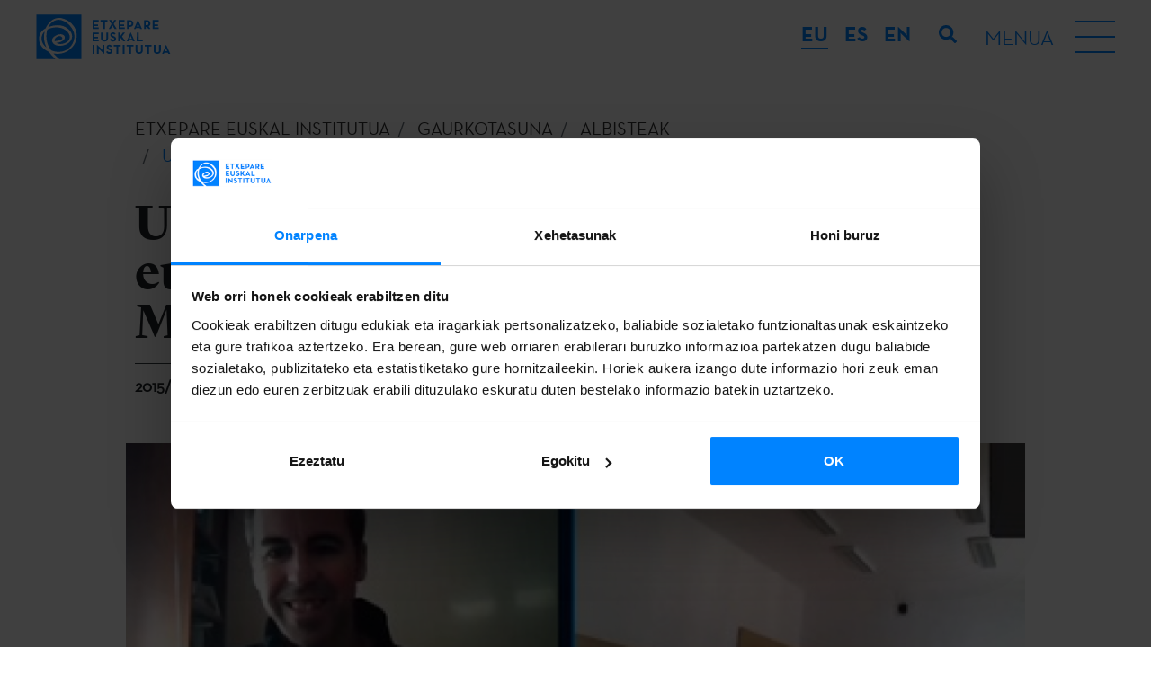

--- FILE ---
content_type: text/html; charset=UTF-8
request_url: https://www.etxepare.eus/eu/unai-elorriaga-idazlea-brnoko-euskara-ikasleekin-aritu-zen-mintzanet-bitartez
body_size: 9113
content:
<!doctype html>
<html lang="eu">
<head>
   
    <meta charset="utf-8">
    <meta name="viewport" content="width=device-width, initial-scale=1, shrink-to-fit=no">
    <title>Unai Elorriaga idazlea Brnoko euskara ikasleekin aritu zen Mintzanet bitartez | Etxepare Euskal Institutua</title>
    <meta name="description" content="">
    <meta name="author" content="">
            <link rel="alternate" href="https://www.etxepare.eus/eu" hreflang="eu">
            <link rel="alternate" href="https://www.etxepare.eus/es/el-escritor-unai-elorriaga-charlo-con-los-alumnos-de-euskera-de-brno-mediante-mintzanet" hreflang="es">
            <link rel="alternate" href="https://www.etxepare.eus/en/basque-writer-unai-elorriaga-talked-to-the-students-of-brno-through-mintzanet" hreflang="en">
                    <link rel="canonical" href="https://www.etxepare.eus/eu/unai-elorriaga-idazlea-brnoko-euskara-ikasleekin-aritu-zen-mintzanet-bitartez">
                    <link rel="stylesheet" href="https://www.etxepare.eus/media/theme-alpha/dist/css/main-4cc71f92d2.min.css">    <link rel="apple-touch-icon" sizes="180x180" href="https://www.etxepare.eus/apple-touch-icon.png">
    <link rel="icon" type="image/png" sizes="32x32" href="https://www.etxepare.eus/favicon-32x32.png">
    <link rel="icon" type="image/png" sizes="16x16" href="https://www.etxepare.eus/favicon-16x16.png">
    <link rel="manifest" href="https://www.etxepare.eus/site.webmanifest">
    <link rel="mask-icon" href="https://www.etxepare.eus/safari-pinned-tab.svg" color="#5bbad5">
    <meta name="msapplication-TileColor" content="#da532c">
    <meta name="theme-color" content="#ffffff">
        <meta property="og:url" content="https://www.etxepare.eus/eu/unai-elorriaga-idazlea-brnoko-euskara-ikasleekin-aritu-zen-mintzanet-bitartez">
    <meta property="og:type" content="">     <meta property="og:title" content="Unai Elorriaga idazlea Brnoko euskara ikasleekin aritu zen Mintzanet bitartez">
    <meta property="og:description" content="">
    <meta property="og:image" content="https://www.etxepare.eus/media/images/rrss-fallback-image.png">
            <meta property="og:image:width" content="600">
                <meta property="og:image:height" content="200">
        <meta property="fb:app_id" content="">
        <meta name="twitter:site" value="">
    <meta name="twitter:card" value="summary_large_image">     <!-- Código google analytics -->
<script>
    (function(i,s,o,g,r,a,m){i['GoogleAnalyticsObject']=r;i[r]=i[r]||function(){
        (i[r].q=i[r].q||[]).push(arguments)},i[r].l=1*new Date();a=s.createElement(o),
        m=s.getElementsByTagName(o)[0];a.async=1;a.src=g;m.parentNode.insertBefore(a,m)
    })(window,document,'script','//www.google-analytics.com/analytics.js','ga');

    //ga('create', 'UA-22811396-2', 'etxepare.eus');
    //ga('send', 'pageview');
</script>
<script>(function(w,d,s,l,i){w[l]=w[l]||[];w[l].push({'gtm.start':
new Date().getTime(),event:'gtm.js'});var f=d.getElementsByTagName(s)[0],
j=d.createElement(s),dl=l!='dataLayer'?'&l='+l:'';j.async=true;j.src=
'https://www.googletagmanager.com/gtm.js?id='+i+dl;f.parentNode.insertBefore(j,f);
})(window,document,'script','dataLayer','GTM-NVL7PZM');</script>

    <script>
        dataLayer.push({
            'event': 'gtm.dom',
            'breadcrumb_menu': 'ETXEPARE EUSKAL INSTITUTUA - ACTUALIDAD - NOTICIAS - El escritor Unai Elorriaga charló con los alumnos de euskera de Brno mediante Mintzanet'
        });
    </script>
    <script type="text/javascript">
var recaptchaForms={action:null};
var locale = 'eu';
var site_url = 'https://www.etxepare.eus/eu';
var base_url = 'https://www.etxepare.eus/';

var myLanguage = {};

function onloadCallback() {

		$('<div>').attr({id:'recaptchaBlock',class:'g-recaptcha',name:'g-recaptcha-response'})
	.attr('data-sitekey','6LfED_YUAAAAADQpD0F4OKLCKwT6ALeSrndC4d_D')
	.attr('data-size','invisible')
	.appendTo('body');
	
		grecaptcha.render('recaptchaBlock', {
		"sitekey" : "6LfED_YUAAAAADQpD0F4OKLCKwT6ALeSrndC4d_D",
		"callback" : recaptcha_action
	});

		$(".recaptcha-form").each(function() {
		id=$(this).attr('id');
				if (typeof id == 'undefined') { console.error('Recaptcha form ID undefined'); return; }
		onsub=$(this).attr('recaptcha_onsubmit');
				if (typeof onsub == 'undefined') { onsub='submit'; }
		recaptchaForms[id]=onsub;
				$('<input>').attr({type:'hidden',class: 'g-recaptcha-response',name: 'g-recaptcha-response'}).appendTo(this);
	});

		$.validate({
		form : '.recaptcha-form',
		//lang: locale,
		language: myLanguage,
        validateHiddenInputs: true,
		validateOnEvent: true,
		borderColorOnError: '#dc3545',
		errorMessageClass:  'invalid-feedback',
		onError : function($form) {
			return false; 		},
		onSuccess : function(form) {
			recaptchaForms['action']=$(form).attr('id');
			grecaptcha.execute();
			return false; 		},
	});
	
}

function recaptcha_action(token)
{
	$('.g-recaptcha-response').val(token);
	formname=recaptchaForms['action'];
	recaptchaForms['action']=null;
	if (typeof formname !== 'string') { console.error('No hay form recaptcha activo');return; }
	if (!recaptchaForms.hasOwnProperty(formname)) { console.error('['+formname+'] no es formulario recaptcha'); return; }
	fun=recaptchaForms[formname];
	if (fun=='submit') { 
		document.getElementById(formname).submit();
		return; 
	}
	if (typeof window[fun]!=='function') { console.error('['+fun+'] no es función');return; }
	grecaptcha.reset();
	
	window[fun](formname);
}

function form_contact_submit(formId)
{
    var form = $('#' + formId);
    var errorMsgDiv = form.find('.error-msg');
    var successMsgDiv = form.find('.success-msg');
    var buttonSubmit = form.find('button[type="submit"]');

    errorMsgDiv.empty().addClass('hide');
    successMsgDiv.empty().addClass('hide');
    buttonSubmit.prop('disabled',true)

    $.ajax(
        {
            url : site_url + '/ajax_form_contact',
            method: 'POST',
            dataType: 'json',
            data : form.serialize(),
            success: function(data)
            {
                if(data.estado)
                {
                    successMsgDiv.html(data.mensaje).removeClass('hide');
                    form.trigger('reset');
                    ga('send', 'event', 'Formulario - Contacto', 'Enviado', '/eu/kontaktua - (eu)');
					dataLayer.push({
                        'event': 'contact_form'
                    });
                    grecaptcha.reset();
                }
                else
                {
                    errorMsgDiv.html(data.mensaje).removeClass('hide');
                }
                buttonSubmit.prop('disabled',false)
            }
        }
    )
}

function form_newsletter_submit(formId)
{
    var form = $('#' + formId);
    var errorMsgDiv = form.find('.error-msg');
    var successMsgDiv = form.find('.success-msg');
    var buttonSubmit = form.find('button[type="submit"]');

    errorMsgDiv.empty().addClass('hide');
    successMsgDiv.empty().addClass('hide');
    buttonSubmit.prop('disabled',true)

    $.ajax(
        {
            url : site_url + '/ajax_form_newsletter',
            method: 'POST',
            dataType: 'json',
            data : form.serialize(),
            success: function(data)
            {
                if(data.estado)
                {
                    successMsgDiv.html(data.mensaje).removeClass('hide');
                    form.trigger('reset');
                    form.find('div').each(function (){
                        if(!$(this).hasClass('error-msg') && !$(this).hasClass('success-msg')) {
                            $(this).removeClass('d-flex');
                            $(this).addClass('d-none');
                        }
                    })
                    ga('send', 'event', 'Formulario - Newsletter', 'Alta', '/eu/unai-elorriaga-idazlea-brnoko-euskara-ikasleekin-aritu-zen-mintzanet-bitartez - (eu)');
					dataLayer.push({
                        'event': 'newsletter_subscribe',
                        'newsletter_type': 'general'
                    });
                    grecaptcha.reset();
                }
                else
                {
                    errorMsgDiv.html(data.mensaje).removeClass('hide');
                }
                buttonSubmit.prop('disabled',false)
            }
        }
    )
}

function form_convocatoria_submit(formId)
{
    var form = $('#' + formId);
    var errorMsgDiv = form.find('.error-msg');
    var successMsgDiv = form.find('.success-msg');
    var buttonSubmit = form.find('button[type="submit"]');

    errorMsgDiv.empty().addClass('hide');
    successMsgDiv.empty().addClass('hide');
    buttonSubmit.prop('disabled',true)

    $.ajax(
        {
            url : site_url + '/ajax_form_convocatoria',
            method: 'POST',
            dataType: 'json',
            data : form.serialize(),
            success: function(data)
            {
                if(data.estado)
                {
                    successMsgDiv.html(data.mensaje).removeClass('hide');
                    form.trigger('reset');
                    form.find('div').each(function (){
                        if(!$(this).hasClass('error-msg') && !$(this).hasClass('success-msg')) {
                            $(this).removeClass('d-flex');
                            $(this).addClass('d-none');
                        }
                    })
                    ga('send', 'event', 'Formulario - Alertas convocatorias', 'Alta', '/eu/unai-elorriaga-idazlea-brnoko-euskara-ikasleekin-aritu-zen-mintzanet-bitartez - (eu)');
                    dataLayer.push({
                        'event': 'newsletter_subscribe',
                        'newsletter_type': 'cfp'
                    });
                    grecaptcha.reset();
                }
                else
                {
                    errorMsgDiv.html(data.mensaje).removeClass('hide');
                }
                buttonSubmit.prop('disabled',false)
            }
        }
    )
}

function form_prensa_submit(formId)
{
    var form = $('#' + formId);
    var errorMsgDiv = form.find('.error-msg');
    var successMsgDiv = form.find('.success-msg');
    var buttonSubmit = form.find('button[type="submit"]');

    errorMsgDiv.empty().addClass('hide');
    successMsgDiv.empty().addClass('hide');
    buttonSubmit.prop('disabled',true)

    $.ajax(
        {
            url : site_url + '/ajax_form_prensa',
            method: 'POST',
            dataType: 'json',
            data : form.serialize(),
            success: function(data)
            {
                if(data.estado)
                {
                    successMsgDiv.html(data.mensaje).removeClass('hide');
                    form.trigger('reset');
                    form.find('div').each(function (){
                        if(!$(this).hasClass('error-msg') && !$(this).hasClass('success-msg')) {
                            $(this).removeClass('d-flex');
                            $(this).addClass('d-none');
                        }
                    })
                    ga('send', 'event', 'Formulario - Alertas prensa', 'Alta', '/eu/unai-elorriaga-idazlea-brnoko-euskara-ikasleekin-aritu-zen-mintzanet-bitartez - (eu)');
                    dataLayer.push({
                        'event': 'newsletter_subscribe',
                        'newsletter_type': 'press'
                    });
                    grecaptcha.reset();
                }
                else
                {
                    errorMsgDiv.html(data.mensaje).removeClass('hide');
                }
                buttonSubmit.prop('disabled',false)
            }
        }
    )
}

function form_download_submit(formId)
{
    var form = $('#' + formId);
    var errorMsgDiv = form.find('.error-msg');
    var successMsgDiv = form.find('.success-msg');
    var buttonSubmit = form.find('button[type="submit"]');

    errorMsgDiv.empty().addClass('hide');
    successMsgDiv.empty().addClass('hide');
    buttonSubmit.prop('disabled',true)

    console.log(formId);
    console.log(form);
    console.log(form.serialize());
    console.log(form.serializeArray());
    console.log($('#nombre').val());

    $.ajax(
        {
            url : site_url + '/ajax_form_download',
            method: 'POST',
            dataType: 'json',
            data : form.serialize(),
            success: function(data)
            {
                if(data.estado)
                {
                    successMsgDiv.html(data.mensaje).removeClass('hide');
                    form.trigger('reset');
                    form.find('div').each(function (){
                        if(!$(this).hasClass('error-msg') && !$(this).hasClass('success-msg')) {
                            $(this).removeClass('d-flex');
                            $(this).addClass('d-none');
                        }
                    })
                    ga('send', 'event', 'Formulario - Descarga documento', 'Petición', '/eu/unai-elorriaga-idazlea-brnoko-euskara-ikasleekin-aritu-zen-mintzanet-bitartez - (eu)');
                    grecaptcha.reset();
                }
                else
                {
                    errorMsgDiv.html(data.mensaje).removeClass('hide');
                }
                buttonSubmit.prop('disabled',false)
            }
        }
    )
}


</script>
<script src='https://www.google.com/recaptcha/api.js?onload=onloadCallback&render=explicit'></script>
    <!-- Hotjar Tracking Code for https://www.etxepare.eus/ -->
    </head>
<body><noscript><iframe src="https://www.googletagmanager.com/ns.html?id=GTM-NVL7PZM"
height="0" width="0" style="display:none;visibility:hidden"></iframe></noscript>


<header class="header-main d-flex flex-column">
        <div class="menu-top d-flex align-items-center justify-content-between">
        <a href="https://www.etxepare.eus/eu" title="Etxepare Euskal Institutua" class="d-flex logo-c">
            <svg class="logo">
                <use xlink:href="https://www.etxepare.eus/media/theme-alpha/img/sprite.svg#logo"></use>
            </svg>
        </a>
        <div class="d-lg-flex flex-lg-grow-1 justify-content-end">
            <div class="dropdown-language text-uppercase">
                <button class="btn-reset btn-lang text-white dropdown-toggle d-lg-none" type="button" id="langMenu" data-toggle="dropdown" aria-haspopup="true" aria-expanded="false">EU</button>
                <div class="dropdown-menu" aria-labelledby="langMenu">
                    <ul class="list-unstyled list-lang mb-0 d-flex flex-column flex-lg-row">
                                                <li><a href="https://www.etxepare.eus/eu" class="btn-reset btn-lang-select font-neutra-bold d-flex justify-content-center align-items-center text-decoration-none active"><abbr title="eu">eu</abbr></a></li>
                                                <li><a href="https://www.etxepare.eus/es/el-escritor-unai-elorriaga-charlo-con-los-alumnos-de-euskera-de-brno-mediante-mintzanet" class="btn-reset btn-lang-select font-neutra-bold d-flex justify-content-center align-items-center text-decoration-none"><abbr title="es">es</abbr></a></li>
                                                <li><a href="https://www.etxepare.eus/en/basque-writer-unai-elorriaga-talked-to-the-students-of-brno-through-mintzanet" class="btn-reset btn-lang-select font-neutra-bold d-flex justify-content-center align-items-center text-decoration-none"><abbr title="en">en</abbr></a></li>
                                            </ul>
                </div>
            </div>
            <button class="btn btn-link btn-search" type="button">
                <svg class="icon">
                    <use xlink:href="https://www.etxepare.eus/media/theme-alpha/img/sprite.svg#search"></use>
                </svg>
            </button>
            <button class="btn-reset btn-burguer d-flex align-items-center">
                <div class="menu-str d-none d-lg-block text-uppercase mr-4">
                    <span class="menu-helper">Menua</span>
                    <span class="menu-close">Itxi</span>
                </div>
                <div class="hamburger">
                    <div class="hamburger-inner"></div>
                </div>
            </button>
        </div>
    </div>
    <nav class="nav-main">
        <div class="container">
            <div class="row">
                <div class="col">
                    <ul class="list-unstyled list-main d-flex flex-column flex-lg-row justify-content-lg-between accordion mb-0" id="accordion-nav">
                                                    <li class="d-lg-flex">
                                <div id="nav-heading-etxepare-euskal-institutua" class="nav-heading d-flex justify-content-between align-items-center align-items-lg-stretch position-relative">
                                    <a href="https://www.etxepare.eus/eu/etxepare-euskal-institutua" title="Etxepare Euskal Institutua" class="a1 text-uppercase font-neutra-bold">Etxepare Euskal Institutua</a>
                                    <button class="btn-reset btn-menu d-lg-none" data-toggle="collapse" data-target="#nav-content-etxepare-euskal-institutua" aria-expanded="false" aria-controls="nav-content-etxepare-euskal-institutua"><svg class="icon text-white"><use xlink:href="https://www.etxepare.eus/media/theme-alpha/img/sprite.svg#chevron-md-down"></use></svg></button>
                                </div>
                                                                        <div class="menu-sec">
                                            <ul id="nav-content-etxepare-euskal-institutua" class="list-unstyled list-secondary font-lyon text-center text-lg-left collapse" aria-labelledby="nav-heading-etxepare-euskal-institutua" data-parent="#accordion-nav">
                                                                                                                                                                                                        <li><a href="https://www.etxepare.eus/eu/nor-gara" title="Nor gara?" class="d-lg-flex align-items-lg-center"><span>Nor gara?</span></a></li>
                                                                                                        <li><a href="https://www.etxepare.eus/eu/antolakuntza" title="Antolakuntza" class="d-lg-flex align-items-lg-center"><span>Antolakuntza</span></a></li>
                                                                                                        <li><a href="https://www.etxepare.eus/eu/urteko-txostenak" title="Urteko txostenak" class="d-lg-flex align-items-lg-center"><span>Urteko txostenak</span></a></li>
                                                                                                        <li><a href="https://www.etxepare.eus/eu/prentsa-eremua" title="Prentsa eremua" class="d-lg-flex align-items-lg-center"><span>Prentsa eremua</span></a></li>
                                                                                                        <li><a href="https://www.etxepare.eus/eu/gardentasuna" title="Gardentasuna" class="d-lg-flex align-items-lg-center"><span>Gardentasuna</span></a></li>
                                                                                                                                                                                                </ul>
                                        </div>
                                                            </li>
                                                    <li class="d-lg-flex">
                                <div id="nav-heading-zer-egiten-dugu" class="nav-heading d-flex justify-content-between align-items-center align-items-lg-stretch position-relative">
                                    <a href="https://www.etxepare.eus/eu/zer-egiten-dugu" title="Zer egiten dugu?" class="a1 text-uppercase font-neutra-bold">Zer egiten dugu?</a>
                                    <button class="btn-reset btn-menu d-lg-none" data-toggle="collapse" data-target="#nav-content-zer-egiten-dugu" aria-expanded="false" aria-controls="nav-content-zer-egiten-dugu"><svg class="icon text-white"><use xlink:href="https://www.etxepare.eus/media/theme-alpha/img/sprite.svg#chevron-md-down"></use></svg></button>
                                </div>
                                                                        <div class="menu-sec">
                                            <ul id="nav-content-zer-egiten-dugu" class="list-unstyled list-secondary font-lyon text-center text-lg-left collapse" aria-labelledby="nav-heading-zer-egiten-dugu" data-parent="#accordion-nav">
                                                                                                                                                                                                        <li><a href="https://www.etxepare.eus/eu/euskal-kulturaren-sustapena" title="Euskal kulturaren sustapena" class="d-lg-flex align-items-lg-center"><span>Euskal kulturaren sustapena</span></a></li>
                                                                                                        <li><a href="https://www.etxepare.eus/eu/euskararen-sustapena" title="Euskararen sustapena" class="d-lg-flex align-items-lg-center"><span>Euskararen sustapena</span></a></li>
                                                                                                        <li><a href="https://www.etxepare.eus/eu/kultura-diplomazia" title="Kultur diplomazia" class="d-lg-flex align-items-lg-center"><span>Kultur diplomazia</span></a></li>
                                                                                                                                                                                                </ul>
                                        </div>
                                                            </li>
                                                    <li class="d-lg-flex">
                                <div id="nav-heading-deialdiak" class="nav-heading d-flex justify-content-between align-items-center align-items-lg-stretch position-relative">
                                    <a href="https://www.etxepare.eus/eu/deialdiak" title="Deialdiak" class="a1 text-uppercase font-neutra-bold">Deialdiak</a>
                                    <button class="btn-reset btn-menu d-lg-none" data-toggle="collapse" data-target="#nav-content-deialdiak" aria-expanded="false" aria-controls="nav-content-deialdiak"><svg class="icon text-white"><use xlink:href="https://www.etxepare.eus/media/theme-alpha/img/sprite.svg#chevron-md-down"></use></svg></button>
                                </div>
                                                                        <div class="menu-sec">
                                            <ul id="nav-content-deialdiak" class="list-unstyled list-secondary font-lyon text-center text-lg-left collapse" aria-labelledby="nav-heading-deialdiak" data-parent="#accordion-nav">
                                                                                                                                                        <li><a href="https://www.etxepare.eus/eu/deialdiak-mugikortasuna" title="Mugikortasuna" class="d-lg-flex align-items-lg-center"><span>Mugikortasuna</span></a></li>
                                                                                                        <li><a href="https://www.etxepare.eus/eu/deialdiak-literatura-itzulpenak" title="Itzulpena" class="d-lg-flex align-items-lg-center"><span>Itzulpena</span></a></li>
                                                                                                        <li><a href="https://www.etxepare.eus/eu/deialdiak-euskal-ikasketak" title="Unibertsitate Programa" class="d-lg-flex align-items-lg-center"><span>Unibertsitate Programa</span></a></li>
                                                                                                        <li><a href="https://www.etxepare.eus/eu/deialdiak-euskara" title="Euskara Munduan" class="d-lg-flex align-items-lg-center"><span>Euskara Munduan</span></a></li>
                                                                                                                                                                                                                                                            <li><a href="https://www.etxepare.eus/eu/adi" title="Adi!" class="d-lg-flex align-items-lg-center"><span>Adi!</span></a></li>
                                                                                                                                                                                                        <li><a href="https://www.etxepare.eus/eu/deialdien-alerta-zerbitzua" title="Deialdien alerta zerbitzua" class="d-lg-flex align-items-lg-center"><span>Deialdien alerta zerbitzua</span></a></li>
                                                                                            </ul>
                                        </div>
                                                            </li>
                                                    <li class="d-lg-flex">
                                <div id="nav-heading-gaurkotasuna" class="nav-heading d-flex justify-content-between align-items-center align-items-lg-stretch position-relative">
                                    <a href="https://www.etxepare.eus/eu/gaurkotasuna" title="Gaurkotasuna" class="a1 text-uppercase font-neutra-bold">Gaurkotasuna</a>
                                    <button class="btn-reset btn-menu d-lg-none" data-toggle="collapse" data-target="#nav-content-gaurkotasuna" aria-expanded="false" aria-controls="nav-content-gaurkotasuna"><svg class="icon text-white"><use xlink:href="https://www.etxepare.eus/media/theme-alpha/img/sprite.svg#chevron-md-down"></use></svg></button>
                                </div>
                                                                        <div class="menu-sec">
                                            <ul id="nav-content-gaurkotasuna" class="list-unstyled list-secondary font-lyon text-center text-lg-left collapse" aria-labelledby="nav-heading-gaurkotasuna" data-parent="#accordion-nav">
                                                                                                                                                                                                        <li><a href="https://www.etxepare.eus/eu/albisteak" title="Albisteak" class="d-lg-flex align-items-lg-center"><span>Albisteak</span></a></li>
                                                                                                        <li><a href="https://www.etxepare.eus/eu/jarduerak" title="Jarduerak" class="d-lg-flex align-items-lg-center"><span>Jarduerak</span></a></li>
                                                                                                        <li><a href="https://www.etxepare.eus/eu/podcastak" title="Podcasta" class="d-lg-flex align-items-lg-center"><span>Podcasta</span></a></li>
                                                                                                                                                                                                </ul>
                                        </div>
                                                            </li>
                                                    <li class="d-lg-flex">
                                <div id="nav-heading-euskara" class="nav-heading d-flex justify-content-between align-items-center align-items-lg-stretch position-relative">
                                    <a href="https://www.etxepare.eus/eu/euskara" title="Euskara" class="a1 text-uppercase font-neutra-bold">Euskara</a>
                                    <button class="btn-reset btn-menu d-lg-none" data-toggle="collapse" data-target="#nav-content-euskara" aria-expanded="false" aria-controls="nav-content-euskara"><svg class="icon text-white"><use xlink:href="https://www.etxepare.eus/media/theme-alpha/img/sprite.svg#chevron-md-down"></use></svg></button>
                                </div>
                                                                        <div class="menu-sec">
                                            <ul id="nav-content-euskara" class="list-unstyled list-secondary font-lyon text-center text-lg-left collapse" aria-labelledby="nav-heading-euskara" data-parent="#accordion-nav">
                                                                                                                                                                                                        <li><a href="https://www.etxepare.eus/eu/zer-da-euskara" title="Zer da euskara?" class="d-lg-flex align-items-lg-center"><span>Zer da euskara?</span></a></li>
                                                                                                        <li><a href="https://www.etxepare.eus/eu/euskara-ikasi" title="Euskara ikasi" class="d-lg-flex align-items-lg-center"><span>Euskara ikasi</span></a></li>
                                                                                                        <li><a href="https://www.etxepare.eus/eu/euskara-irakatsi" title="Euskara irakatsi" class="d-lg-flex align-items-lg-center"><span>Euskara irakatsi</span></a></li>
                                                                                                        <li><a href="https://www.etxepare.eus/eu/euskara-ikertu" title="Euskara ikertu" class="d-lg-flex align-items-lg-center"><span>Euskara ikertu</span></a></li>
                                                                                                        <li><a href="https://www.etxepare.eus/eu/online-baliabideak" title="Online baliabideak" class="d-lg-flex align-items-lg-center"><span>Online baliabideak</span></a></li>
                                                                                                                                                                                                </ul>
                                        </div>
                                                            </li>
                                                    <li class="d-lg-flex">
                                <div id="nav-heading-euskal-kultura" class="nav-heading d-flex justify-content-between align-items-center align-items-lg-stretch position-relative">
                                    <a href="https://www.etxepare.eus/eu/euskal-kultura" title="Euskal kultura" class="a1 text-uppercase font-neutra-bold">Euskal kultura</a>
                                    <button class="btn-reset btn-menu d-lg-none" data-toggle="collapse" data-target="#nav-content-euskal-kultura" aria-expanded="false" aria-controls="nav-content-euskal-kultura"><svg class="icon text-white"><use xlink:href="https://www.etxepare.eus/media/theme-alpha/img/sprite.svg#chevron-md-down"></use></svg></button>
                                </div>
                                                                        <div class="menu-sec">
                                            <ul id="nav-content-euskal-kultura" class="list-unstyled list-secondary font-lyon text-center text-lg-left collapse" aria-labelledby="nav-heading-euskal-kultura" data-parent="#accordion-nav">
                                                                                                                                                        <li><a href="https://www.etxepare.eus/eu/euskal-zinema" title="Zinema" class="d-lg-flex align-items-lg-center"><span>Zinema</span></a></li>
                                                                                                        <li><a href="https://www.etxepare.eus/eu/euskal-literatura" title="Literatura" class="d-lg-flex align-items-lg-center"><span>Literatura</span></a></li>
                                                                                                        <li><a href="https://www.etxepare.eus/eu/euskal-dantza" title="Dantza" class="d-lg-flex align-items-lg-center"><span>Dantza</span></a></li>
                                                                                                        <li><a href="https://www.etxepare.eus/eu/euskal-arte-plastikoak-ikusizkoak" title="Arte plastikoak eta ikusizkoak" class="d-lg-flex align-items-lg-center"><span>Arte plastikoak eta ikusizkoak</span></a></li>
                                                                                                        <li><a href="https://www.etxepare.eus/eu/euskal-antzerkia" title="Antzerkia" class="d-lg-flex align-items-lg-center"><span>Antzerkia</span></a></li>
                                                                                                        <li><a href="https://www.etxepare.eus/eu/euskal-musika-klasikoa" title="Musika klasikoa" class="d-lg-flex align-items-lg-center"><span>Musika klasikoa</span></a></li>
                                                                                                        <li><a href="https://www.etxepare.eus/eu/euskal-kantagintza" title="Euskal kantagintza: pop, rock, folk" class="d-lg-flex align-items-lg-center"><span>Euskal kantagintza: pop, rock, folk</span></a></li>
                                                                                                        <li><a href="https://www.etxepare.eus/eu/euskal-arkitektura-eta-diseinua" title="Arkitektura eta diseinua" class="d-lg-flex align-items-lg-center"><span>Arkitektura eta diseinua</span></a></li>
                                                                                                        <li><a href="https://www.etxepare.eus/eu/euskal-sukaldaritza" title="Sukaldaritza" class="d-lg-flex align-items-lg-center"><span>Sukaldaritza</span></a></li>
                                                                                                        <li><a href="https://www.etxepare.eus/eu/bertsolaritza" title="Bertsolaritza" class="d-lg-flex align-items-lg-center"><span>Bertsolaritza</span></a></li>
                                                                                                        <li><a href="https://www.etxepare.eus/eu/tradizioak" title="Tradizioak" class="d-lg-flex align-items-lg-center"><span>Tradizioak</span></a></li>
                                                                                                                                                                                                                                                </ul>
                                        </div>
                                                            </li>
                                            </ul>
                </div>
            </div>
        </div>
    </nav>
</header>
<div id="noticias-detalle" class="main-container page">
    <section class="masthead">
    <div class="container-fluid">
        <div class="row">
            <div class="container">
                    <nav aria-label="breadcrumb" role="navigation" class="breadcrumb no-padding">
        <div class="container">
            <div class="row justify-content-center">
                <div class="col no-padding">
                    <ol class="breadcrumb no-padding" itemscope itemtype="https://schema.org/BreadcrumbList">
                        <li class="breadcrumb-item" itemprop="itemListElement" itemscope itemtype="https://schema.org/ListItem"><a href="https://www.etxepare.eus/eu" title="ETXEPARE EUSKAL INSTITUTUA | Euskara eta euskal sorkuntza garaikidea" itemprop="item">
                                <span itemprop="name">ETXEPARE EUSKAL INSTITUTUA</span></a>
                                <meta itemprop="position" content="1" />
                                <meta itemprop="url" content="https://www.etxepare.eus/eu" />
                        </li>
                                                <li class="breadcrumb-item" itemprop="itemListElement" itemscope itemtype="https://schema.org/ListItem">
                            <a href="https://www.etxepare.eus/eu/gaurkotasuna" title="Gaurkotasuna"  itemprop="item">
                                <span itemprop="name">Gaurkotasuna</span>
                                <meta itemprop="position" content="2" />
                                <meta itemprop="url" content="https://www.etxepare.eus/eu/gaurkotasuna" />
                            </a>
                        </li>
                                                <li class="breadcrumb-item" itemprop="itemListElement" itemscope itemtype="https://schema.org/ListItem">
                            <a href="https://www.etxepare.eus/eu/albisteak" title="Albisteak"  itemprop="item">
                                <span itemprop="name">Albisteak</span>
                                <meta itemprop="position" content="3" />
                                <meta itemprop="url" content="https://www.etxepare.eus/eu/albisteak" />
                            </a>
                        </li>
                                                <li class="breadcrumb-item active" aria-current="page" itemprop="itemListElement" itemscope itemtype="https://schema.org/ListItem">
                            <span itemprop="item">
                                <span itemprop="name">Unai Elorriaga idazlea Brnoko euskara ikasleekin aritu zen Mintzanet bitartez</span>
                                <meta itemprop="position" content="4" />
                                <meta itemprop="url" content="https://www.etxepare.eus/eu/unai-elorriaga-idazlea-brnoko-euskara-ikasleekin-aritu-zen-mintzanet-bitartez" />
                            </span>
                        </li>
                                            </ol>
                </div>
            </div>
        </div>
    </nav>
                <div class="row">
                                                                        <div class="col-12">
                                <h1 class="h1-pages font-lyon h1-detail font-weight-bold mb-0 h1-pages--with-separation">Unai Elorriaga idazlea Brnoko euskara ikasleekin aritu zen Mintzanet bitartez</h1>
                            </div>
                                                                            <p class="col-12 new-date">2015/04/23</p>
                                                                                    </div>
            </div>
        </div>
        <div class="lead font-lyon z-index-4">
    <p>Euskara.  Kultura.  Mundura.</p>
</div>    </div>
</section>
    <section>
        <div class="container">
            <div class="row">
                <div class="col-12">
                    <div class="row">
                                                <div class="col-md-12 no-padding news-carousel" data-flickity='{ "wrapAround": true, "lazyLoad": true, "pageDots": false, "cellSelector": ".carousel-cell" }'>
                                                                <a href="#5WdfeNu4-oo" class="carousel-cell ratio-c d-flex justify-content-center position-relative" data-fslightbox="">
                                        <img data-lazy="https://www.etxepare.eus/media/uploads/noticias/galeria/slider_/Unai_Elorriaga.jpg" alt="" class="bg-img responsive-img">
                                                                                    <div class="icon-play">
                                                <img src="https://www.etxepare.eus/media/theme-alpha/img/video.svg" class="responsive-img" alt="" />
                                            </div>
                                                                                                                    </a>
                                                                                <div class="d-none">
                                                <iframe
                                                        src="https://www.youtube-nocookie.com/embed/5WdfeNu4-oo?enablejsapi=1&amp;controls=0&amp;fs=0&amp;iv_load_policy=3&amp;rel=0&amp;showinfo=0&amp;loop=1&amp;playlist=5WdfeNu4-oo&amp;start=1"
                                                        id="5WdfeNu4-oo"
                                                        width="1920px"
                                                        height="1080px"
                                                        frameBorder="0"
                                                        allow="autoplay; fullscreen"
                                                        allowFullScreen>
                                                </iframe>
                                            </div>
                                                                                            </div>
                                            </div>
                </div>
            </div>
        </div>
    </section>

    <section class="mt-3">
    <div class="container container__social">
        <p class="h6 mb-2 w-100">Partekatu</p>
        <ul class="list-inline mb-0 pt-2 pt-sm-3 border-top border-dark d-inline-block">
            <li class="list-inline-item">
                <a href="https://www.facebook.com/sharer.php?t=Unai+Elorriaga+idazlea+Brnoko+euskara+ikasleekin+aritu+zen+Mintzanet+bitartez&u=https%3A%2F%2Fwww.etxepare.eus%2Feu%2Funai-elorriaga-idazlea-brnoko-euskara-ikasleekin-aritu-zen-mintzanet-bitartez" title="Facebook" class="link__social" target="_blank">
                    <svg class="icon"><use xlink:href="https://www.etxepare.eus/media/theme-alpha/img/sprite.svg#facebook_share"/></svg>
                </a>
            </li>
            <li class="list-inline-item">
                <a href="https://twitter.com/intent/post?text=Unai+Elorriaga+idazlea+Brnoko+euskara+ikasleekin+aritu+zen+Mintzanet+bitartez&url=https%3A%2F%2Fwww.etxepare.eus%2Feu%2Funai-elorriaga-idazlea-brnoko-euskara-ikasleekin-aritu-zen-mintzanet-bitartez" title="X" class="link__social" target="_blank">
                    <svg class="icon"><use xlink:href="https://www.etxepare.eus/media/theme-alpha/img/sprite.svg#x_share"/></svg>
                </a>
            </li>
            <li class="list-inline-item">
                <a href="https://www.linkedin.com/sharing/share-offsite/?url=url=https%3A%2F%2Fwww.etxepare.eus%2Feu%2Funai-elorriaga-idazlea-brnoko-euskara-ikasleekin-aritu-zen-mintzanet-bitartez" title="Linkedin" class="link__social" target="_blank">
                    <svg class="icon"><use xlink:href="https://www.etxepare.eus/media/theme-alpha/img/sprite.svg#linkedin"/></svg>
                </a>
            </li>
            <li class="list-inline-item">
                <a href="https://web.whatsapp.com/send?text=https%3A%2F%2Fwww.etxepare.eus%2Feu%2Funai-elorriaga-idazlea-brnoko-euskara-ikasleekin-aritu-zen-mintzanet-bitartez" title="Whatsapp" class="link__social" target="_blank">
                    <svg class="icon"><use xlink:href="https://www.etxepare.eus/media/theme-alpha/img/sprite.svg#whatsapp"/></svg>
                </a>
            </li>
            <li class="list-inline-item">
                <a href="https://t.me/share/url?url=https%3A%2F%2Fwww.etxepare.eus%2Feu%2Funai-elorriaga-idazlea-brnoko-euskara-ikasleekin-aritu-zen-mintzanet-bitartez&text=Unai+Elorriaga+idazlea+Brnoko+euskara+ikasleekin+aritu+zen+Mintzanet+bitartez" title="Telegram" class="link__social" target="_blank">
                    <svg class="icon"><use xlink:href="https://www.etxepare.eus/media/theme-alpha/img/sprite.svg#telegram"/></svg>
                </a>
            </li>
            <li class="list-copy-link mt-1 mt-sm-2">
                <input type="hidden" id="msg-copied" value="Esteka kopiatu da">
                <a href="https://www.etxepare.eus/eu/unai-elorriaga-idazlea-brnoko-euskara-ikasleekin-aritu-zen-mintzanet-bitartez" class="copy-link">Kopiatu esteka</a>
            </li>
        </ul>
    </div>
</section>

        <section class="block mt-4 font-size-normal intro">
        <div class="container">
                                        <div class="row mb-5 mb-md-0 justify-content-center">
                                            <div class="col-12 col-md-8 order-1 block-text">
                            <p>Joan den astelehenean -apirilaren 20an- <strong>Unai Elorriaga idazleak &nbsp;Brnoko (Txekia) unibertsitateko ikasleekin batera &lsquo;SPrako tranbia&rsquo;-&lsquo;Un poco de chocolate&rsquo; aztertu zuen</strong>, <strong>Nagore Jimenez</strong> Etxepare Euskal Institutuko irakurlearen laguntzarekin, <a href="http://mintzanet.net/"><strong>Mintzanet</strong></a> egitasmoaren bitartez. Bideoa ikusgai dago jada.</p>
<p>Aste oparoa izan du Unai Elorriagak, izan ere, <strong>2014ko Kritikaren Saria eskuratu berri du &acute;Iazko hezurrak&acute; indarkeriari buruzko gogoeta nobelatuari esker</strong>, narratiba atalean. <strong>Felipe Juaristik</strong>, bestalde, poesia atalekoa irabazi du &acute;Piztutako etxea&acute; lanari esker. Zorionak!</p>
<p><a href="http://mintzanet.net/zer-da-euskal-sortzaileak-sarean/"><strong>&lsquo;Euskal Sortzaileak Sarean&rsquo;</strong></a> proiektua 2014an jarri zuten martxan <strong>Etxepare Euskal Institutuak</strong> eta <strong><a href="http://www.maramara.net/">Maramara* talde</a>ko Mintzanet egitasmoak</strong>. Euskal sortzaileek Mintzanet bidezko prestakuntza-saioak eskaini dizkiete munduko unibertsitateko euskara eta euskal kultura ikasleei.</p>
<p>Jarraian egitasmoaren denboraldi berria hasiko da, eta <strong>Pio Perez</strong>-ek emango dio hasiera, apirilaren 24an <strong>Mosku</strong>ko ikasleekin euskal kulturaren inguruko saioa burutuz, <strong>Ainhoa Ayerbe</strong> irakurlearen laguntzarekin. Maiatzaren 22an, aldiz, <strong>Harkaitz Cano Poznaneko (Polonia) ikasleekin arituko da</strong> bere obraren inguruan. Hurrengo parte-hartzailea <strong>Eider Rodriguez</strong> izango da, ekainaren 22an<strong> Konstanza</strong>ko (Alemania) ikasleekin arituko dena.</p><p>Joan den astelehenean -apirilaren 20an- <strong>Unai Elorriaga idazleak &nbsp;Brnoko (Txekia) unibertsitateko ikasleekin batera &lsquo;SPrako tranbia&rsquo;-&lsquo;Un poco de chocolate&rsquo; aztertu zuen</strong>, <strong>Nagore Jimenez</strong> Etxepare Euskal Institutuko irakurlearen laguntzarekin, <a href="http://mintzanet.net/"><strong>Mintzanet</strong></a> egitasmoaren bitartez. Bideoa ikusgai dago jada.</p>
<p>Aste oparoa izan du Unai Elorriagak, izan ere, <strong>2014ko Kritikaren Saria eskuratu berri du &acute;Iazko hezurrak&acute; indarkeriari buruzko gogoeta nobelatuari esker</strong>, narratiba atalean. <strong>Felipe Juaristik</strong>, bestalde, poesia atalekoa irabazi du &acute;Piztutako etxea&acute; lanari esker. Zorionak!</p>
<p><a href="http://mintzanet.net/zer-da-euskal-sortzaileak-sarean/"><strong>&lsquo;Euskal Sortzaileak Sarean&rsquo;</strong></a> proiektua 2014an jarri zuten martxan <strong>Etxepare Euskal Institutuak</strong> eta <strong><a href="http://www.maramara.net/">Maramara* talde</a>ko Mintzanet egitasmoak</strong>. Euskal sortzaileek Mintzanet bidezko prestakuntza-saioak eskaini dizkiete munduko unibertsitateko euskara eta euskal kultura ikasleei.</p>
<p>Jarraian egitasmoaren denboraldi berria hasiko da, eta <strong>Pio Perez</strong>-ek emango dio hasiera, apirilaren 24an <strong>Mosku</strong>ko ikasleekin euskal kulturaren inguruko saioa burutuz, <strong>Ainhoa Ayerbe</strong> irakurlearen laguntzarekin. Maiatzaren 22an, aldiz, <strong>Harkaitz Cano Poznaneko (Polonia) ikasleekin arituko da</strong> bere obraren inguruan. Hurrengo parte-hartzailea <strong>Eider Rodriguez</strong> izango da, ekainaren 22an<strong> Konstanza</strong>ko (Alemania) ikasleekin arituko dena.</p>                        </div>
                                                                                                                    </div>
                                </div>
    </section>
    
    <section class="mt-5 mb-5">
        <div class="container">
            <div class="row">
                <div class="col-12 d-flex no-padding">
                    <a href="https://www.etxepare.eus/eu/albisteak" title="Albisteak" class="btn go-back d-flex">
                        <span class="text-uppercase font-neutra-bold">Itzuli</span>
                        <img src="https://www.etxepare.eus/media/theme-alpha/img/arrow-blue.svg" class="arrow" draggable="true" data-bukket-ext-bukket-draggable="true">
                    </a>
                </div>
            </div>
        </div>
    </section>
            <section class="bg-gray newsletter-bottom">
    <div class="container">
        <div class="row section-intro">
            <div class="col text-center">
                <h3 class="form-h1 mb-5">Harpidetu gure Newsletterrera informazio gehiago jasotzeko.</h3>
                <a href="https://www.etxepare.eus/eu/newslettera-harpidetu" class="btn btn-blue btn-block font-neutra-bold mx-auto">Harpidetu</a>
            </div>
        </div>
            </div>
</section></div>
<script type="application/ld+json">
    {
        "@context": "https://schema.org",
        "@type": "NewsArticle",
        "name": "Unai Elorriaga idazlea Brnoko euskara ikasleekin aritu zen Mintzanet bitartez",
        "description": "",
        "url": "https://www.etxepare.eus/eu/unai-elorriaga-idazlea-brnoko-euskara-ikasleekin-aritu-zen-mintzanet-bitartez",
        "headline": "",
        "inLanguage": "eu-ES",
                "image": [
                        "https://www.etxepare.eus/media/uploads/noticias/galeria/slider_/Unai_Elorriaga.jpg"                    ],
                "datePublished": "2015-04-23T00:00:00+02:00",
        "dateModified": "2020-06-15T13:23:27+02:00",
        "publisher": {
            "@type": "Organization",
            "name": "Etxepare Euskal Institutua",
            "email": "etxepare@etxepare.eus",
            "telephone": "+34 943 023 400"
        },
        "articleBody": "Joan den astelehenean -apirilaren 20an- Unai Elorriaga idazleak  Brnoko (Txekia) unibertsitateko ikasleekin batera ‘SPrako tranbia’-‘Un poco de chocolate’ aztertu zuen, Nagore Jimenez Etxepare Euskal Institutuko irakurlearen laguntzarekin, Mintzanet egitasmoaren bitartez. Bideoa ikusgai dago jada.
Aste oparoa izan du Unai Elorriagak, izan ere, 2014ko Kritikaren Saria eskuratu berri du ´Iazko hezurrak´ indarkeriari buruzko gogoeta nobelatuari esker, narratiba atalean. Felipe Juaristik, bestalde, poesia atalekoa irabazi du ´Piztutako etxea´ lanari esker. Zorionak!
‘Euskal Sortzaileak Sarean’ proiektua 2014an jarri zuten martxan Etxepare Euskal Institutuak eta Maramara* taldeko Mintzanet egitasmoak. Euskal sortzaileek Mintzanet bidezko prestakuntza-saioak eskaini dizkiete munduko unibertsitateko euskara eta euskal kultura ikasleei.
Jarraian egitasmoaren denboraldi berria hasiko da, eta Pio Perez-ek emango dio hasiera, apirilaren 24an Moskuko ikasleekin euskal kulturaren inguruko saioa burutuz, Ainhoa Ayerbe irakurlearen laguntzarekin. Maiatzaren 22an, aldiz, Harkaitz Cano Poznaneko (Polonia) ikasleekin arituko da bere obraren inguruan. Hurrengo parte-hartzailea Eider Rodriguez izango da, ekainaren 22an Konstanzako (Alemania) ikasleekin arituko dena.Joan den astelehenean -apirilaren 20an- Unai Elorriaga idazleak  Brnoko (Txekia) unibertsitateko ikasleekin batera ‘SPrako tranbia’-‘Un poco de chocolate’ aztertu zuen, Nagore Jimenez Etxepare Euskal Institutuko irakurlearen laguntzarekin, Mintzanet egitasmoaren bitartez. Bideoa ikusgai dago jada.
Aste oparoa izan du Unai Elorriagak, izan ere, 2014ko Kritikaren Saria eskuratu berri du ´Iazko hezurrak´ indarkeriari buruzko gogoeta nobelatuari esker, narratiba atalean. Felipe Juaristik, bestalde, poesia atalekoa irabazi du ´Piztutako etxea´ lanari esker. Zorionak!
‘Euskal Sortzaileak Sarean’ proiektua 2014an jarri zuten martxan Etxepare Euskal Institutuak eta Maramara* taldeko Mintzanet egitasmoak. Euskal sortzaileek Mintzanet bidezko prestakuntza-saioak eskaini dizkiete munduko unibertsitateko euskara eta euskal kultura ikasleei.
Jarraian egitasmoaren denboraldi berria hasiko da, eta Pio Perez-ek emango dio hasiera, apirilaren 24an Moskuko ikasleekin euskal kulturaren inguruko saioa burutuz, Ainhoa Ayerbe irakurlearen laguntzarekin. Maiatzaren 22an, aldiz, Harkaitz Cano Poznaneko (Polonia) ikasleekin arituko da bere obraren inguruan. Hurrengo parte-hartzailea Eider Rodriguez izango da, ekainaren 22an Konstanzako (Alemania) ikasleekin arituko dena."
    }
</script>?>
<footer class="bg-gray footer-long">
    <div class="container">
        <div class="row">
            <div class="col-12 col-md-8">
                <div class="btn btn-blue btn-download d-flex justify-content-end mt-5 mb-4">
                    <a href="https://www.etxepare.eus/eu/kontaktua" title="https://www.etxepare.eus/eu/Kontaktua">
                        <span class="font-neutra-bold">Kontaktua</span>
                    </a>
                </div>
                <div class="d-flex flex-wrap">
                                            <ul class="ul-unstyled links mb-4 col-12 col-md-6">
                                                            <li class="text-uppercase">
                                    <a href="https://www.etxepare.eus/eu/etxepare-euskal-institutua" title="Etxepare Euskal Institutua">Etxepare Euskal Institutua</a>
                                </li>
                                                            <li class="text-uppercase">
                                    <a href="https://www.etxepare.eus/eu/zer-egiten-dugu" title="Zer egiten dugu?">Zer egiten dugu?</a>
                                </li>
                                                            <li class="text-uppercase">
                                    <a href="https://www.etxepare.eus/eu/deialdiak" title="Deialdiak">Deialdiak</a>
                                </li>
                                                            <li class="text-uppercase">
                                    <a href="https://www.etxepare.eus/eu/gaurkotasuna" title="Gaurkotasuna">Gaurkotasuna</a>
                                </li>
                                                            <li class="text-uppercase">
                                    <a href="https://www.etxepare.eus/eu/euskara" title="Euskara">Euskara</a>
                                </li>
                                                            <li class="text-uppercase">
                                    <a href="https://www.etxepare.eus/eu/euskal-kultura" title="Euskal kultura">Euskal kultura</a>
                                </li>
                                                    </ul>
                                                                <ul class="ul-unstyled links mb-4 col-12 col-md-6">
                                                            <li class="text-uppercase">
                                    <a href="https://www.etxepare.eus/eu/hautespen-prozesuak" title="Hautespen prozesuak">Hautespen prozesuak</a>
                                </li>
                                                            <li class="text-uppercase">
                                    <a href="https://www.etxepare.eus/eu/kontratatzailearen-profila" title="Kontratatzailearen profila">Kontratatzailearen profila</a>
                                </li>
                                                    </ul>
                                    </div>
            </div>
            <div class="col-12 col-md-4">
                <div class="modal-rrss d-flex justify-content-end  mt-5">
                    <ul class="ul-unstyled no-padding d-flex mb-4">
                                                    <li class="rrss">
                                <a href="https://www.instagram.com/etxepareinst/" target="_blank" title="Instagram" data-layer="click_social" data-social="Instagram">
                                    <svg class="icon instagram">
                                        <use xlink:href="https://www.etxepare.eus/media/theme-alpha/img/sprite.svg#instagram"></use>
                                    </svg>
                                </a>
                            </li>
                                                                            <li class="rrss twitter">
                                <a href="https://twitter.com/etxepareinst" target="_blank" title="X" data-layer="click_social" data-social="twitter">
                                    <svg class="icon">
                                        <use xlink:href="https://www.etxepare.eus/media/theme-alpha/img/sprite.svg#x"></use>
                                    </svg>
                                </a>
                            </li>
                                                                        <li class="rrss">
                            <a href="https://www.facebook.com/etxepareinst/" target="_blank" title="Facebook" data-layer="click_social" data-social="facebook">
                                <svg class="icon">
                                    <use xlink:href="https://www.etxepare.eus/media/theme-alpha/img/sprite.svg#facebook"></use>
                                </svg>
                            </a>
                        </li>
                                                                        <li class="rrss">
                            <a href="http://www.youtube.com/user/etxepareinst" target="_blank" title="Youtube" data-layer="click_social" data-social="youtube">
                                <svg class="icon">
                                    <use xlink:href="https://www.etxepare.eus/media/theme-alpha/img/sprite.svg#youtube"></use>
                                </svg>
                            </a>
                        </li>
                                                                    </ul>
                </div>
                <div class="mb-4 font-swiss logo-basqueculture d-flex justify-content-end">
                    <a href="https://basqueculture.eus/eu" target="_blank">BASQUE.</a>
                </div>
                <div class="mb-4">
                                            <a href="http://www.basquecountry.eus/hasiera/" target="_blank" title="Euskadi Basque Country" class="d-flex justify-content-end">
                        <img src="https://www.etxepare.eus/media/theme-alpha/img/Basque_Country.svg" alt="Euskadi Basque Country" class="basque responsive-img">
                    </a>
                                                                            </div>
                <div class="bikain">
                                            <a href="https://www.euskadi.eus/informazioa/zer-da-bikain/web01-a2bikain/eu/" target="_blank" title="Euskadi Basque Country" class="d-flex justify-content-end">
                            <img src="https://www.etxepare.eus/media/theme-alpha/img/Bikain.jpg" alt="Bikain 2008" class="basque responsive-img">
                        </a>
                                                                            </div>
            </div>
        </div>
    </div>
    <div class="container-fluid">
        <div class="row">
            <div class="container">
                <ul class="ul-unstyled no-padding d-flex mt-3">
                    <li>© 2026 ETXEPARE EUSKAL INSTITUTUA. Eskubide guztiak erreserbatuta.</li>
                    <li><a href="https://www.etxepare.eus/eu/lege-oharra" title="Lege oharra">Lege oharra</a></li>
                    <li><a href="https://www.etxepare.eus/eu/pribatasun-politika" title="Pribatutasun politika">Pribatutasun politika</a></li>
                    <li><a href="https://www.etxepare.eus/eu/cookieen-politika" title="Cookieen politika">Cookieen politika</a></li>
                    <li><a href="https://www.etxepare.eus/eu/irisgarritasuna" title="Irisgarritasuna">Irisgarritasuna</a></li>
                </ul>
            </div>
        </div>
    </div>
</footer>
<div class="modal-searcher d-none justify-content-center align-items-center">
    <form id="searcher" action="https://www.etxepare.eus/eu/bilatzailea">
        <input type="search" id="bilaketa" name="bilaketa" class="form-control" placeholder="Hasi idazten..." required />
        <button class="btn btn-link">
            <svg class="icon">
                <use xlink:href="https://www.etxepare.eus/media/theme-alpha/img/sprite.svg#search"></use>
            </svg>
        </button>
    </form>
    <button class="close">&times;</button>
</div>        <script>
            var esIE = false,
            base_url = 'https://www.etxepare.eus/',
            site_url = 'https://www.etxepare.eus/eu',
            locale = 'eu'	

            
            /* Script de prueba para el vídeo de index.php */

            document.addEventListener("DOMContentLoaded", function(e) {

                if ( document.getElementById('video') ) {
                    
                    var video = document.getElementById("video");

                    // Show loading animation.
                    var playPromise = video.play();

                    if (playPromise !== undefined) {
                        playPromise.then(_ => {
                            // Automatic playback started!
                            // Show playing UI.
                            video.play();
                        })
                        .catch(error => {
                            // Auto-play was prevented
                            // Show paused UI.
                        });
                    }
                    
                }

            })
        </script>
                <script src="https://www.etxepare.eus/media/theme-alpha/dist/js/app-fbe63c4a3b.min.js"></script>                        <script>
              $(".header-main").addClass("active");
        </script>
                    </body>
</html>

--- FILE ---
content_type: text/html; charset=utf-8
request_url: https://www.google.com/recaptcha/api2/anchor?ar=1&k=6LfED_YUAAAAADQpD0F4OKLCKwT6ALeSrndC4d_D&co=aHR0cHM6Ly93d3cuZXR4ZXBhcmUuZXVzOjQ0Mw..&hl=en&v=PoyoqOPhxBO7pBk68S4YbpHZ&size=invisible&anchor-ms=20000&execute-ms=30000&cb=yru46xgjjzh9
body_size: 48631
content:
<!DOCTYPE HTML><html dir="ltr" lang="en"><head><meta http-equiv="Content-Type" content="text/html; charset=UTF-8">
<meta http-equiv="X-UA-Compatible" content="IE=edge">
<title>reCAPTCHA</title>
<style type="text/css">
/* cyrillic-ext */
@font-face {
  font-family: 'Roboto';
  font-style: normal;
  font-weight: 400;
  font-stretch: 100%;
  src: url(//fonts.gstatic.com/s/roboto/v48/KFO7CnqEu92Fr1ME7kSn66aGLdTylUAMa3GUBHMdazTgWw.woff2) format('woff2');
  unicode-range: U+0460-052F, U+1C80-1C8A, U+20B4, U+2DE0-2DFF, U+A640-A69F, U+FE2E-FE2F;
}
/* cyrillic */
@font-face {
  font-family: 'Roboto';
  font-style: normal;
  font-weight: 400;
  font-stretch: 100%;
  src: url(//fonts.gstatic.com/s/roboto/v48/KFO7CnqEu92Fr1ME7kSn66aGLdTylUAMa3iUBHMdazTgWw.woff2) format('woff2');
  unicode-range: U+0301, U+0400-045F, U+0490-0491, U+04B0-04B1, U+2116;
}
/* greek-ext */
@font-face {
  font-family: 'Roboto';
  font-style: normal;
  font-weight: 400;
  font-stretch: 100%;
  src: url(//fonts.gstatic.com/s/roboto/v48/KFO7CnqEu92Fr1ME7kSn66aGLdTylUAMa3CUBHMdazTgWw.woff2) format('woff2');
  unicode-range: U+1F00-1FFF;
}
/* greek */
@font-face {
  font-family: 'Roboto';
  font-style: normal;
  font-weight: 400;
  font-stretch: 100%;
  src: url(//fonts.gstatic.com/s/roboto/v48/KFO7CnqEu92Fr1ME7kSn66aGLdTylUAMa3-UBHMdazTgWw.woff2) format('woff2');
  unicode-range: U+0370-0377, U+037A-037F, U+0384-038A, U+038C, U+038E-03A1, U+03A3-03FF;
}
/* math */
@font-face {
  font-family: 'Roboto';
  font-style: normal;
  font-weight: 400;
  font-stretch: 100%;
  src: url(//fonts.gstatic.com/s/roboto/v48/KFO7CnqEu92Fr1ME7kSn66aGLdTylUAMawCUBHMdazTgWw.woff2) format('woff2');
  unicode-range: U+0302-0303, U+0305, U+0307-0308, U+0310, U+0312, U+0315, U+031A, U+0326-0327, U+032C, U+032F-0330, U+0332-0333, U+0338, U+033A, U+0346, U+034D, U+0391-03A1, U+03A3-03A9, U+03B1-03C9, U+03D1, U+03D5-03D6, U+03F0-03F1, U+03F4-03F5, U+2016-2017, U+2034-2038, U+203C, U+2040, U+2043, U+2047, U+2050, U+2057, U+205F, U+2070-2071, U+2074-208E, U+2090-209C, U+20D0-20DC, U+20E1, U+20E5-20EF, U+2100-2112, U+2114-2115, U+2117-2121, U+2123-214F, U+2190, U+2192, U+2194-21AE, U+21B0-21E5, U+21F1-21F2, U+21F4-2211, U+2213-2214, U+2216-22FF, U+2308-230B, U+2310, U+2319, U+231C-2321, U+2336-237A, U+237C, U+2395, U+239B-23B7, U+23D0, U+23DC-23E1, U+2474-2475, U+25AF, U+25B3, U+25B7, U+25BD, U+25C1, U+25CA, U+25CC, U+25FB, U+266D-266F, U+27C0-27FF, U+2900-2AFF, U+2B0E-2B11, U+2B30-2B4C, U+2BFE, U+3030, U+FF5B, U+FF5D, U+1D400-1D7FF, U+1EE00-1EEFF;
}
/* symbols */
@font-face {
  font-family: 'Roboto';
  font-style: normal;
  font-weight: 400;
  font-stretch: 100%;
  src: url(//fonts.gstatic.com/s/roboto/v48/KFO7CnqEu92Fr1ME7kSn66aGLdTylUAMaxKUBHMdazTgWw.woff2) format('woff2');
  unicode-range: U+0001-000C, U+000E-001F, U+007F-009F, U+20DD-20E0, U+20E2-20E4, U+2150-218F, U+2190, U+2192, U+2194-2199, U+21AF, U+21E6-21F0, U+21F3, U+2218-2219, U+2299, U+22C4-22C6, U+2300-243F, U+2440-244A, U+2460-24FF, U+25A0-27BF, U+2800-28FF, U+2921-2922, U+2981, U+29BF, U+29EB, U+2B00-2BFF, U+4DC0-4DFF, U+FFF9-FFFB, U+10140-1018E, U+10190-1019C, U+101A0, U+101D0-101FD, U+102E0-102FB, U+10E60-10E7E, U+1D2C0-1D2D3, U+1D2E0-1D37F, U+1F000-1F0FF, U+1F100-1F1AD, U+1F1E6-1F1FF, U+1F30D-1F30F, U+1F315, U+1F31C, U+1F31E, U+1F320-1F32C, U+1F336, U+1F378, U+1F37D, U+1F382, U+1F393-1F39F, U+1F3A7-1F3A8, U+1F3AC-1F3AF, U+1F3C2, U+1F3C4-1F3C6, U+1F3CA-1F3CE, U+1F3D4-1F3E0, U+1F3ED, U+1F3F1-1F3F3, U+1F3F5-1F3F7, U+1F408, U+1F415, U+1F41F, U+1F426, U+1F43F, U+1F441-1F442, U+1F444, U+1F446-1F449, U+1F44C-1F44E, U+1F453, U+1F46A, U+1F47D, U+1F4A3, U+1F4B0, U+1F4B3, U+1F4B9, U+1F4BB, U+1F4BF, U+1F4C8-1F4CB, U+1F4D6, U+1F4DA, U+1F4DF, U+1F4E3-1F4E6, U+1F4EA-1F4ED, U+1F4F7, U+1F4F9-1F4FB, U+1F4FD-1F4FE, U+1F503, U+1F507-1F50B, U+1F50D, U+1F512-1F513, U+1F53E-1F54A, U+1F54F-1F5FA, U+1F610, U+1F650-1F67F, U+1F687, U+1F68D, U+1F691, U+1F694, U+1F698, U+1F6AD, U+1F6B2, U+1F6B9-1F6BA, U+1F6BC, U+1F6C6-1F6CF, U+1F6D3-1F6D7, U+1F6E0-1F6EA, U+1F6F0-1F6F3, U+1F6F7-1F6FC, U+1F700-1F7FF, U+1F800-1F80B, U+1F810-1F847, U+1F850-1F859, U+1F860-1F887, U+1F890-1F8AD, U+1F8B0-1F8BB, U+1F8C0-1F8C1, U+1F900-1F90B, U+1F93B, U+1F946, U+1F984, U+1F996, U+1F9E9, U+1FA00-1FA6F, U+1FA70-1FA7C, U+1FA80-1FA89, U+1FA8F-1FAC6, U+1FACE-1FADC, U+1FADF-1FAE9, U+1FAF0-1FAF8, U+1FB00-1FBFF;
}
/* vietnamese */
@font-face {
  font-family: 'Roboto';
  font-style: normal;
  font-weight: 400;
  font-stretch: 100%;
  src: url(//fonts.gstatic.com/s/roboto/v48/KFO7CnqEu92Fr1ME7kSn66aGLdTylUAMa3OUBHMdazTgWw.woff2) format('woff2');
  unicode-range: U+0102-0103, U+0110-0111, U+0128-0129, U+0168-0169, U+01A0-01A1, U+01AF-01B0, U+0300-0301, U+0303-0304, U+0308-0309, U+0323, U+0329, U+1EA0-1EF9, U+20AB;
}
/* latin-ext */
@font-face {
  font-family: 'Roboto';
  font-style: normal;
  font-weight: 400;
  font-stretch: 100%;
  src: url(//fonts.gstatic.com/s/roboto/v48/KFO7CnqEu92Fr1ME7kSn66aGLdTylUAMa3KUBHMdazTgWw.woff2) format('woff2');
  unicode-range: U+0100-02BA, U+02BD-02C5, U+02C7-02CC, U+02CE-02D7, U+02DD-02FF, U+0304, U+0308, U+0329, U+1D00-1DBF, U+1E00-1E9F, U+1EF2-1EFF, U+2020, U+20A0-20AB, U+20AD-20C0, U+2113, U+2C60-2C7F, U+A720-A7FF;
}
/* latin */
@font-face {
  font-family: 'Roboto';
  font-style: normal;
  font-weight: 400;
  font-stretch: 100%;
  src: url(//fonts.gstatic.com/s/roboto/v48/KFO7CnqEu92Fr1ME7kSn66aGLdTylUAMa3yUBHMdazQ.woff2) format('woff2');
  unicode-range: U+0000-00FF, U+0131, U+0152-0153, U+02BB-02BC, U+02C6, U+02DA, U+02DC, U+0304, U+0308, U+0329, U+2000-206F, U+20AC, U+2122, U+2191, U+2193, U+2212, U+2215, U+FEFF, U+FFFD;
}
/* cyrillic-ext */
@font-face {
  font-family: 'Roboto';
  font-style: normal;
  font-weight: 500;
  font-stretch: 100%;
  src: url(//fonts.gstatic.com/s/roboto/v48/KFO7CnqEu92Fr1ME7kSn66aGLdTylUAMa3GUBHMdazTgWw.woff2) format('woff2');
  unicode-range: U+0460-052F, U+1C80-1C8A, U+20B4, U+2DE0-2DFF, U+A640-A69F, U+FE2E-FE2F;
}
/* cyrillic */
@font-face {
  font-family: 'Roboto';
  font-style: normal;
  font-weight: 500;
  font-stretch: 100%;
  src: url(//fonts.gstatic.com/s/roboto/v48/KFO7CnqEu92Fr1ME7kSn66aGLdTylUAMa3iUBHMdazTgWw.woff2) format('woff2');
  unicode-range: U+0301, U+0400-045F, U+0490-0491, U+04B0-04B1, U+2116;
}
/* greek-ext */
@font-face {
  font-family: 'Roboto';
  font-style: normal;
  font-weight: 500;
  font-stretch: 100%;
  src: url(//fonts.gstatic.com/s/roboto/v48/KFO7CnqEu92Fr1ME7kSn66aGLdTylUAMa3CUBHMdazTgWw.woff2) format('woff2');
  unicode-range: U+1F00-1FFF;
}
/* greek */
@font-face {
  font-family: 'Roboto';
  font-style: normal;
  font-weight: 500;
  font-stretch: 100%;
  src: url(//fonts.gstatic.com/s/roboto/v48/KFO7CnqEu92Fr1ME7kSn66aGLdTylUAMa3-UBHMdazTgWw.woff2) format('woff2');
  unicode-range: U+0370-0377, U+037A-037F, U+0384-038A, U+038C, U+038E-03A1, U+03A3-03FF;
}
/* math */
@font-face {
  font-family: 'Roboto';
  font-style: normal;
  font-weight: 500;
  font-stretch: 100%;
  src: url(//fonts.gstatic.com/s/roboto/v48/KFO7CnqEu92Fr1ME7kSn66aGLdTylUAMawCUBHMdazTgWw.woff2) format('woff2');
  unicode-range: U+0302-0303, U+0305, U+0307-0308, U+0310, U+0312, U+0315, U+031A, U+0326-0327, U+032C, U+032F-0330, U+0332-0333, U+0338, U+033A, U+0346, U+034D, U+0391-03A1, U+03A3-03A9, U+03B1-03C9, U+03D1, U+03D5-03D6, U+03F0-03F1, U+03F4-03F5, U+2016-2017, U+2034-2038, U+203C, U+2040, U+2043, U+2047, U+2050, U+2057, U+205F, U+2070-2071, U+2074-208E, U+2090-209C, U+20D0-20DC, U+20E1, U+20E5-20EF, U+2100-2112, U+2114-2115, U+2117-2121, U+2123-214F, U+2190, U+2192, U+2194-21AE, U+21B0-21E5, U+21F1-21F2, U+21F4-2211, U+2213-2214, U+2216-22FF, U+2308-230B, U+2310, U+2319, U+231C-2321, U+2336-237A, U+237C, U+2395, U+239B-23B7, U+23D0, U+23DC-23E1, U+2474-2475, U+25AF, U+25B3, U+25B7, U+25BD, U+25C1, U+25CA, U+25CC, U+25FB, U+266D-266F, U+27C0-27FF, U+2900-2AFF, U+2B0E-2B11, U+2B30-2B4C, U+2BFE, U+3030, U+FF5B, U+FF5D, U+1D400-1D7FF, U+1EE00-1EEFF;
}
/* symbols */
@font-face {
  font-family: 'Roboto';
  font-style: normal;
  font-weight: 500;
  font-stretch: 100%;
  src: url(//fonts.gstatic.com/s/roboto/v48/KFO7CnqEu92Fr1ME7kSn66aGLdTylUAMaxKUBHMdazTgWw.woff2) format('woff2');
  unicode-range: U+0001-000C, U+000E-001F, U+007F-009F, U+20DD-20E0, U+20E2-20E4, U+2150-218F, U+2190, U+2192, U+2194-2199, U+21AF, U+21E6-21F0, U+21F3, U+2218-2219, U+2299, U+22C4-22C6, U+2300-243F, U+2440-244A, U+2460-24FF, U+25A0-27BF, U+2800-28FF, U+2921-2922, U+2981, U+29BF, U+29EB, U+2B00-2BFF, U+4DC0-4DFF, U+FFF9-FFFB, U+10140-1018E, U+10190-1019C, U+101A0, U+101D0-101FD, U+102E0-102FB, U+10E60-10E7E, U+1D2C0-1D2D3, U+1D2E0-1D37F, U+1F000-1F0FF, U+1F100-1F1AD, U+1F1E6-1F1FF, U+1F30D-1F30F, U+1F315, U+1F31C, U+1F31E, U+1F320-1F32C, U+1F336, U+1F378, U+1F37D, U+1F382, U+1F393-1F39F, U+1F3A7-1F3A8, U+1F3AC-1F3AF, U+1F3C2, U+1F3C4-1F3C6, U+1F3CA-1F3CE, U+1F3D4-1F3E0, U+1F3ED, U+1F3F1-1F3F3, U+1F3F5-1F3F7, U+1F408, U+1F415, U+1F41F, U+1F426, U+1F43F, U+1F441-1F442, U+1F444, U+1F446-1F449, U+1F44C-1F44E, U+1F453, U+1F46A, U+1F47D, U+1F4A3, U+1F4B0, U+1F4B3, U+1F4B9, U+1F4BB, U+1F4BF, U+1F4C8-1F4CB, U+1F4D6, U+1F4DA, U+1F4DF, U+1F4E3-1F4E6, U+1F4EA-1F4ED, U+1F4F7, U+1F4F9-1F4FB, U+1F4FD-1F4FE, U+1F503, U+1F507-1F50B, U+1F50D, U+1F512-1F513, U+1F53E-1F54A, U+1F54F-1F5FA, U+1F610, U+1F650-1F67F, U+1F687, U+1F68D, U+1F691, U+1F694, U+1F698, U+1F6AD, U+1F6B2, U+1F6B9-1F6BA, U+1F6BC, U+1F6C6-1F6CF, U+1F6D3-1F6D7, U+1F6E0-1F6EA, U+1F6F0-1F6F3, U+1F6F7-1F6FC, U+1F700-1F7FF, U+1F800-1F80B, U+1F810-1F847, U+1F850-1F859, U+1F860-1F887, U+1F890-1F8AD, U+1F8B0-1F8BB, U+1F8C0-1F8C1, U+1F900-1F90B, U+1F93B, U+1F946, U+1F984, U+1F996, U+1F9E9, U+1FA00-1FA6F, U+1FA70-1FA7C, U+1FA80-1FA89, U+1FA8F-1FAC6, U+1FACE-1FADC, U+1FADF-1FAE9, U+1FAF0-1FAF8, U+1FB00-1FBFF;
}
/* vietnamese */
@font-face {
  font-family: 'Roboto';
  font-style: normal;
  font-weight: 500;
  font-stretch: 100%;
  src: url(//fonts.gstatic.com/s/roboto/v48/KFO7CnqEu92Fr1ME7kSn66aGLdTylUAMa3OUBHMdazTgWw.woff2) format('woff2');
  unicode-range: U+0102-0103, U+0110-0111, U+0128-0129, U+0168-0169, U+01A0-01A1, U+01AF-01B0, U+0300-0301, U+0303-0304, U+0308-0309, U+0323, U+0329, U+1EA0-1EF9, U+20AB;
}
/* latin-ext */
@font-face {
  font-family: 'Roboto';
  font-style: normal;
  font-weight: 500;
  font-stretch: 100%;
  src: url(//fonts.gstatic.com/s/roboto/v48/KFO7CnqEu92Fr1ME7kSn66aGLdTylUAMa3KUBHMdazTgWw.woff2) format('woff2');
  unicode-range: U+0100-02BA, U+02BD-02C5, U+02C7-02CC, U+02CE-02D7, U+02DD-02FF, U+0304, U+0308, U+0329, U+1D00-1DBF, U+1E00-1E9F, U+1EF2-1EFF, U+2020, U+20A0-20AB, U+20AD-20C0, U+2113, U+2C60-2C7F, U+A720-A7FF;
}
/* latin */
@font-face {
  font-family: 'Roboto';
  font-style: normal;
  font-weight: 500;
  font-stretch: 100%;
  src: url(//fonts.gstatic.com/s/roboto/v48/KFO7CnqEu92Fr1ME7kSn66aGLdTylUAMa3yUBHMdazQ.woff2) format('woff2');
  unicode-range: U+0000-00FF, U+0131, U+0152-0153, U+02BB-02BC, U+02C6, U+02DA, U+02DC, U+0304, U+0308, U+0329, U+2000-206F, U+20AC, U+2122, U+2191, U+2193, U+2212, U+2215, U+FEFF, U+FFFD;
}
/* cyrillic-ext */
@font-face {
  font-family: 'Roboto';
  font-style: normal;
  font-weight: 900;
  font-stretch: 100%;
  src: url(//fonts.gstatic.com/s/roboto/v48/KFO7CnqEu92Fr1ME7kSn66aGLdTylUAMa3GUBHMdazTgWw.woff2) format('woff2');
  unicode-range: U+0460-052F, U+1C80-1C8A, U+20B4, U+2DE0-2DFF, U+A640-A69F, U+FE2E-FE2F;
}
/* cyrillic */
@font-face {
  font-family: 'Roboto';
  font-style: normal;
  font-weight: 900;
  font-stretch: 100%;
  src: url(//fonts.gstatic.com/s/roboto/v48/KFO7CnqEu92Fr1ME7kSn66aGLdTylUAMa3iUBHMdazTgWw.woff2) format('woff2');
  unicode-range: U+0301, U+0400-045F, U+0490-0491, U+04B0-04B1, U+2116;
}
/* greek-ext */
@font-face {
  font-family: 'Roboto';
  font-style: normal;
  font-weight: 900;
  font-stretch: 100%;
  src: url(//fonts.gstatic.com/s/roboto/v48/KFO7CnqEu92Fr1ME7kSn66aGLdTylUAMa3CUBHMdazTgWw.woff2) format('woff2');
  unicode-range: U+1F00-1FFF;
}
/* greek */
@font-face {
  font-family: 'Roboto';
  font-style: normal;
  font-weight: 900;
  font-stretch: 100%;
  src: url(//fonts.gstatic.com/s/roboto/v48/KFO7CnqEu92Fr1ME7kSn66aGLdTylUAMa3-UBHMdazTgWw.woff2) format('woff2');
  unicode-range: U+0370-0377, U+037A-037F, U+0384-038A, U+038C, U+038E-03A1, U+03A3-03FF;
}
/* math */
@font-face {
  font-family: 'Roboto';
  font-style: normal;
  font-weight: 900;
  font-stretch: 100%;
  src: url(//fonts.gstatic.com/s/roboto/v48/KFO7CnqEu92Fr1ME7kSn66aGLdTylUAMawCUBHMdazTgWw.woff2) format('woff2');
  unicode-range: U+0302-0303, U+0305, U+0307-0308, U+0310, U+0312, U+0315, U+031A, U+0326-0327, U+032C, U+032F-0330, U+0332-0333, U+0338, U+033A, U+0346, U+034D, U+0391-03A1, U+03A3-03A9, U+03B1-03C9, U+03D1, U+03D5-03D6, U+03F0-03F1, U+03F4-03F5, U+2016-2017, U+2034-2038, U+203C, U+2040, U+2043, U+2047, U+2050, U+2057, U+205F, U+2070-2071, U+2074-208E, U+2090-209C, U+20D0-20DC, U+20E1, U+20E5-20EF, U+2100-2112, U+2114-2115, U+2117-2121, U+2123-214F, U+2190, U+2192, U+2194-21AE, U+21B0-21E5, U+21F1-21F2, U+21F4-2211, U+2213-2214, U+2216-22FF, U+2308-230B, U+2310, U+2319, U+231C-2321, U+2336-237A, U+237C, U+2395, U+239B-23B7, U+23D0, U+23DC-23E1, U+2474-2475, U+25AF, U+25B3, U+25B7, U+25BD, U+25C1, U+25CA, U+25CC, U+25FB, U+266D-266F, U+27C0-27FF, U+2900-2AFF, U+2B0E-2B11, U+2B30-2B4C, U+2BFE, U+3030, U+FF5B, U+FF5D, U+1D400-1D7FF, U+1EE00-1EEFF;
}
/* symbols */
@font-face {
  font-family: 'Roboto';
  font-style: normal;
  font-weight: 900;
  font-stretch: 100%;
  src: url(//fonts.gstatic.com/s/roboto/v48/KFO7CnqEu92Fr1ME7kSn66aGLdTylUAMaxKUBHMdazTgWw.woff2) format('woff2');
  unicode-range: U+0001-000C, U+000E-001F, U+007F-009F, U+20DD-20E0, U+20E2-20E4, U+2150-218F, U+2190, U+2192, U+2194-2199, U+21AF, U+21E6-21F0, U+21F3, U+2218-2219, U+2299, U+22C4-22C6, U+2300-243F, U+2440-244A, U+2460-24FF, U+25A0-27BF, U+2800-28FF, U+2921-2922, U+2981, U+29BF, U+29EB, U+2B00-2BFF, U+4DC0-4DFF, U+FFF9-FFFB, U+10140-1018E, U+10190-1019C, U+101A0, U+101D0-101FD, U+102E0-102FB, U+10E60-10E7E, U+1D2C0-1D2D3, U+1D2E0-1D37F, U+1F000-1F0FF, U+1F100-1F1AD, U+1F1E6-1F1FF, U+1F30D-1F30F, U+1F315, U+1F31C, U+1F31E, U+1F320-1F32C, U+1F336, U+1F378, U+1F37D, U+1F382, U+1F393-1F39F, U+1F3A7-1F3A8, U+1F3AC-1F3AF, U+1F3C2, U+1F3C4-1F3C6, U+1F3CA-1F3CE, U+1F3D4-1F3E0, U+1F3ED, U+1F3F1-1F3F3, U+1F3F5-1F3F7, U+1F408, U+1F415, U+1F41F, U+1F426, U+1F43F, U+1F441-1F442, U+1F444, U+1F446-1F449, U+1F44C-1F44E, U+1F453, U+1F46A, U+1F47D, U+1F4A3, U+1F4B0, U+1F4B3, U+1F4B9, U+1F4BB, U+1F4BF, U+1F4C8-1F4CB, U+1F4D6, U+1F4DA, U+1F4DF, U+1F4E3-1F4E6, U+1F4EA-1F4ED, U+1F4F7, U+1F4F9-1F4FB, U+1F4FD-1F4FE, U+1F503, U+1F507-1F50B, U+1F50D, U+1F512-1F513, U+1F53E-1F54A, U+1F54F-1F5FA, U+1F610, U+1F650-1F67F, U+1F687, U+1F68D, U+1F691, U+1F694, U+1F698, U+1F6AD, U+1F6B2, U+1F6B9-1F6BA, U+1F6BC, U+1F6C6-1F6CF, U+1F6D3-1F6D7, U+1F6E0-1F6EA, U+1F6F0-1F6F3, U+1F6F7-1F6FC, U+1F700-1F7FF, U+1F800-1F80B, U+1F810-1F847, U+1F850-1F859, U+1F860-1F887, U+1F890-1F8AD, U+1F8B0-1F8BB, U+1F8C0-1F8C1, U+1F900-1F90B, U+1F93B, U+1F946, U+1F984, U+1F996, U+1F9E9, U+1FA00-1FA6F, U+1FA70-1FA7C, U+1FA80-1FA89, U+1FA8F-1FAC6, U+1FACE-1FADC, U+1FADF-1FAE9, U+1FAF0-1FAF8, U+1FB00-1FBFF;
}
/* vietnamese */
@font-face {
  font-family: 'Roboto';
  font-style: normal;
  font-weight: 900;
  font-stretch: 100%;
  src: url(//fonts.gstatic.com/s/roboto/v48/KFO7CnqEu92Fr1ME7kSn66aGLdTylUAMa3OUBHMdazTgWw.woff2) format('woff2');
  unicode-range: U+0102-0103, U+0110-0111, U+0128-0129, U+0168-0169, U+01A0-01A1, U+01AF-01B0, U+0300-0301, U+0303-0304, U+0308-0309, U+0323, U+0329, U+1EA0-1EF9, U+20AB;
}
/* latin-ext */
@font-face {
  font-family: 'Roboto';
  font-style: normal;
  font-weight: 900;
  font-stretch: 100%;
  src: url(//fonts.gstatic.com/s/roboto/v48/KFO7CnqEu92Fr1ME7kSn66aGLdTylUAMa3KUBHMdazTgWw.woff2) format('woff2');
  unicode-range: U+0100-02BA, U+02BD-02C5, U+02C7-02CC, U+02CE-02D7, U+02DD-02FF, U+0304, U+0308, U+0329, U+1D00-1DBF, U+1E00-1E9F, U+1EF2-1EFF, U+2020, U+20A0-20AB, U+20AD-20C0, U+2113, U+2C60-2C7F, U+A720-A7FF;
}
/* latin */
@font-face {
  font-family: 'Roboto';
  font-style: normal;
  font-weight: 900;
  font-stretch: 100%;
  src: url(//fonts.gstatic.com/s/roboto/v48/KFO7CnqEu92Fr1ME7kSn66aGLdTylUAMa3yUBHMdazQ.woff2) format('woff2');
  unicode-range: U+0000-00FF, U+0131, U+0152-0153, U+02BB-02BC, U+02C6, U+02DA, U+02DC, U+0304, U+0308, U+0329, U+2000-206F, U+20AC, U+2122, U+2191, U+2193, U+2212, U+2215, U+FEFF, U+FFFD;
}

</style>
<link rel="stylesheet" type="text/css" href="https://www.gstatic.com/recaptcha/releases/PoyoqOPhxBO7pBk68S4YbpHZ/styles__ltr.css">
<script nonce="DJRG7T32WtyC_0NKX5PQaA" type="text/javascript">window['__recaptcha_api'] = 'https://www.google.com/recaptcha/api2/';</script>
<script type="text/javascript" src="https://www.gstatic.com/recaptcha/releases/PoyoqOPhxBO7pBk68S4YbpHZ/recaptcha__en.js" nonce="DJRG7T32WtyC_0NKX5PQaA">
      
    </script></head>
<body><div id="rc-anchor-alert" class="rc-anchor-alert"></div>
<input type="hidden" id="recaptcha-token" value="[base64]">
<script type="text/javascript" nonce="DJRG7T32WtyC_0NKX5PQaA">
      recaptcha.anchor.Main.init("[\x22ainput\x22,[\x22bgdata\x22,\x22\x22,\[base64]/[base64]/[base64]/[base64]/[base64]/[base64]/[base64]/[base64]/[base64]/[base64]\\u003d\x22,\[base64]\\u003d\\u003d\x22,\x22w79Gw605d8KswovDugPDiEU0YHNbwrTCnRDDgiXCkjdpwqHCpzjCrUs5w6c/[base64]/PsKHbsKVw59RwqnDksOzwq8Fw5XCs8KPw5rCjyLDsWh+UsO/[base64]/woLCtMOvw7PDnHfCssKldX4yw6DDvknCqlvDtGjDu8KYwpk1woTCk8ODwr1ZbhxTCsOGZFcHwr3CgRF5UwthSMOJc8Ouwp/DhTwtwpHDlhJ6w6rDpcO3wptVwpnCjHTCi1LCpsK3QcKtK8OPw7oewoZrwqXCh8O5e1BUTSPChcKiw7RCw53CnDgtw7FDMMKGwrDDi8KIAMK1wpTDp8K/w4MZw4ZqNFpxwpEVHw/[base64]/CiMKiw7V8Q07DhAHDhB/ClcKwfsKCwosfw4nDu8ObLAXCsW3CuH3CjVLCnsOeQsOvTMKVa1/Dr8Kjw5XCicObQMK0w7XDm8OdT8KdIMKXOcOCw7tnVsOOLMOew7DCn8KiwpAuwqVJwpsQw5Mjw7LDlMKJw6nCscKKThAUJA11flJ6woksw73DusOhw7XCmk/[base64]/w45EwpvCpyzDg2nDqcOww53CtADCjMOMTcK0w4sDwqfCs2w4KSUfMMKeaiUYJsOsMMKNUTTCmz/DqsKHAT1PwqU7w7VxwpbDvMOEEEwmS8Ktw4PCoxjDgHbCicKHwpTCsVtWBzsMwrRZw4zCsHbDtnbCmVthwoTCnWbDjUrCiVTDrcOJw5wlw65AATfDqMKfwrovw54XJsO4w4nDj8OUwprCgiNhwp/CusKOAsOHwrrDisOQw4pqw7jCocKew54CwrXCt8Oxw5Zzw4TCpH0jwpfCrsKnw6RXw7cnw5cABsOHdQrDoCHDncKfwpYIwrTCs8OBYHXCjMKKwp/[base64]/CrgsWw59EWDBFwqZww6zDmydqwpgUI8O8woDDp8OVw45gwqpSPsOVw7XDoMKHa8KiwpvDk0PCmRfCncKbw4zCmg8OIQVRwoDDkyPDrMKLDinCkyVDw5rDngfCpCQNw4tNw4DDg8O+wpZdwovCrhDDpcOCwqI9HBoxwrkoBcKiw6vCi0/DmkXCizjCkMOmwr1ZwqTDnMK1wpvCqD5hQsOnwo3DqsKFwqQZCmTDosKywrdMBsO/[base64]/Ds3oMQcKwJsKqYFzCqnnDjFvDhH9gR0HCnwsZw63Dh1PDu3o3T8Kxw6nDlcO9w5HCiTBFGMO2PDg/[base64]/Dh8OdAsO1w4VYw6kGY0ktK095GXjDgHdzw5IFw6vDjcKFw7nDhsONFsOEwp8nQcKmWMKYw4LCo2sOIifCo2LDhl3Dk8Knw4/[base64]/DgsOITsOaa8OafsKcw47CocOlfsOKwpJ5w4tOPMOiw4ZIwq4aQ3ZvwrRRwpXDjMOKwplqwozCscOtwotcwprDgUbDiMOdwrDDin0bQsOew6fDo3Jtw65eTsOXw5cNLsKuIDZ7w4VFfcKoHEsfw5RTwrt1wr1RMA9lLzDDn8O/ZAfCow0kw4HDscKzwrXCqBzDkFjDmsKKw4d5wp7Dsi8yX8O5w60BwoXCnQ7DqkfDgMOGw6XCl0rCpcOmwofDkzHDicO4wrnDisKLwqXDhU4iRsOnw48mw6LDvsOoAG3CsMOrfmbDli/Dphgwwp7DrxzDrlLDvcKXDG3DksKcwptAe8KVLyAaEyHDgFkYwrJ9OQjDplnDp8OxwrwMwpxAw59aH8Obw6teAsK8wq0OMGUSw6bDsMK9e8OoUSY1wqFIRcKbwpxTEz18w5HDqsOGw7gIEmHCiMOkRMOUw4TCkcOSw5jCjQLDtcOkNg/[base64]/CqCHDhC3CmMKVKihCwqATNjR7RcKcw64bFSDCksOmwpojw5LDt8KzMR0lwpR6wo/[base64]/DhzbDkC0IUCTCsmZKwofDvsO+w7PDtDAGw4XDqsOQw7TDpTs3GcKbwrlXwrVXLcOfDS3ChcOXB8KRJlzCssKLwrguwqk5JcKbwofCiQYKw6XDqcOUIgrChx4xw6tOw6XDosO5w743wonCkEJXw40+w69Od1TCjcK+EsOgFMKtM8K/JsKeGE9GSTtaU1XCpMK8w5HCvV9HwrB5wqvDlcOeaMKnwpLCrikEwp5wTCPDjCPDgA1rw40+CxzDgDNEwqsQwqRaA8OcOWUNw6BwO8OYBhk/w75rwrbDjUhMwqNJw6ROwprDhTtwJihGA8KIYcKIDsKRc10DQcOhwr/CtsOzw6shFMK7NsKcw5/DvMOiMcOcw5fCjk9QKcKjfXIbd8KvwrNUaijDvcKpwrt3T2lWwopDasOSw5diOMOvwr/[base64]/wo4Rw6HCq8KCwovDkm7Di3PDj3UOPcOHa8O6wrRjw4TDjAjDkcOPa8Olw5Usbwc6w6kTwpALacOqw6MdOCcWw5vCn3Y8QcOdS2vChxl5wpIweg/[base64]/w6LCjcOvaMKgA8OLw6l0w7tuNsOkwq/Ct8O0FFHCslHDugYZwo3CgjJ2L8KhbghiJghgwrnCuMKNBTRIfDfCjcKuw4pxw7TCh8OvUcOVRMK3w4bCoCh/[base64]/DgsKhNcO8MsONw5vCmwkrV8Kzw6g1O1vCkRTChBvDmMKAwoN8PkXCvcKIwr7DkjpVWsO+w4HDl8KXaFzDlMODwpIBGnU/w6BLw6fDocO2bsOOw4rCoMO0w60yw4kYwqI0w5HCmsKwZcOhMQbCncKHGW8dMS3CpipEMD/DrsKDFcOxwqYswoxFw55RwpDCm8Kfwpt1w5TCucKkw4ltw6zDscOYwqUSO8OUM8OwesOJDCJ3CQLCh8OtLcKKw4bDjMKrw43CgHo3w4nCn2QVOn3CkG/DvHrDoMOFHjLChcKPUy0xw6DCnMKKwqRvFsKkw6QpwoAswq4pDQBmMMKJw7Jcw5/CpmfCu8OJCyjDvm7DlcKzw5oWRgxzIFrDo8OzGcOmOcKwUsOhw6wTwqbDpMOYCMONwpJkNcOVPnDDt2QawozCiMKCwpsvw4fDvMK/[base64]/DhMOSMcKEO8ODGBLCogrCgMOtMsKgHEVCw5XDt8ORZMO8w4ovMMOABmbCvcOew4bCtknCpxB5wr7CisOMw5MLentEGMK8DBHCmk7Csncfw43DtcOIw5jDuyTDoi1eeRRKR8OTwrIjH8OKw7h9woR1GcK9wp/DrsObw48uw5PCvSdKFD/Dr8OjwoZ1VMK6wr7DuMKNw7TDnDYawpNBGzp4YDAWwp1two9Mw4R7J8KrEcOGw5/DrVlPNMOHw57DtcKjOV9kw4zCt0rDpEDDsgPCnMKOew1LDcOTRMO0w4Vvw6DCoVjCs8Ogw6jCvMKPw4kSUy5KfcOnYyXCj8OLJT1jw50/wq7Dp8O7wqXCo8OFwr3Cky4/w43DpcKmwp5yw7vDn0JUwovDpMKnw6RXwopUKcK1GcOUw43DmVhcYRB8wprDmMKzw4TCgUPDpQrCpCbCsSbCpzTDnAoAwrwrBWPChcKMwp/Dl8Kowos5LG3Cs8KewoDDnUUMecKqw5zDoid4wr4rNHADw50BKnbCmV83w5RUNWt9woXCg2wzwrJ1PsKwaDjDpH7CnMKPw47Dl8KZK8KFwpUnwqTCtsK3wq1eAcO1wqXDgsK9LcK3XTPDncORUT/DvRVpKcKpw4TCvsOsTcKwL8K+wovCjU3DgyTDphbChSDCmsOVHBcJw4dGw6HDvcKwByjDv3LCiwhzw5fCrMKyb8KBw4I9wqBkwrbCoMKPdcOEAh/CmcK8w6zChF3ChXTCrsKPw79FKMO5ZlsyYcKyCMKgD8KUMk45QsK3wociL3nCk8OYQMOqw4xYwq4ccX1Ew7BAworDucKVXcKkw4cew53DrcKHwrTCjl4aRcO1w7bDhnTDnsOLw7tAwp1vwr7ClMOWw6/Ckz4/w7ZRwrB7w7/CiRzDsX90Rlx9PcOQwrtNa8Ohw6/Dnk3DisOEw5RrTMO6S1nDosKyCiA+EyNzwo0nwp1pKR/DpcKsQFzDlsKTLkI/[base64]/ChsOcbMONdcKYw5LCrFh1XXDDu3ZzwpFFWT/Csz4RwoXCiMKPeF9qw51dwo48w7hJwq88c8OLHsKUw7BxwrM3aVDDskUTMsOlwoXCkD5rwpguwrrCi8OVK8KePMOzKWkOwqIawoDDncOseMKSK2ppIMOzHSPDklbDjHnDtMKMTsObw6sDFcO6w7/CrU40wqXCiMOZNcKTw4vCh1bDknhlw70hw5wTwpVdwpsmwqBIcMK8bMKpw5vDvcK6OcKnBGLDgFIoAcOIwonDs8Kiw6coEcKdGcKZw7PCu8ObeXcGw6/DiG3Cg8OGCMOow5bCvk/Cv2xQI8O8An5oPMOHw5xsw5kfwqrCncOgMzRTwrTChQ/DiMK4aydQw5DCnBrCl8O9wpLDuwHChzUbKmrDhDYQD8K0wofCqz7DsMOCNCfCqzVhDmZ/[base64]/FzbCnH3Dg0rCtMOYGFTDszEnMEvCrTpNw5jDvsOsZRXDgxYkw4bCg8Ksw6/Cl8KdSCRMZS8KWsKKw7lgZMOsG2knw54Tw4XClCvDr8Oaw6smQmxYwphQw4pew43DqBfCtcOhw6Uwwq8nw4PDmWoBF2rDhxbDoEFTAiZCesKDwqYzbsOXwonCk8K9ScOrwqTCl8OXDBRWPxTDi8O1w4ouZxbDj1YyOhEFGMOTPxTCjMKzw5cdQjhdcg/Do8KlI8KoHMKpwrjDssKjMxHDhzPDhAd/w73ClMOqdX7CswYcfULDsw82w48KVcO6GhXDmjPDncKWXEUNM1HDiR8Kw5BCWAYLw4p+wpkcMFPDq8Oow67Cp1w4NsKCF8KwFcO0EXBNEcOpHMOTw6NmwprChwVmDifDkgIwGcKeAnAiA1V9Qk4/WUnCv2/DvjfDkhQ/w6Uow4AkGMKzFntuIcKTwqbDlsKOw43CkScrw7hAH8KTW8ODEw7CnHMCw5BUNTHDrg7CtcKpw5nDgmoqajTDlmtLfsOCw618KR07X0FKFWhjIyrCp2TChsOxOwnDkFHCnTzCgl3DiErDm2fCgyTDgsKzVsKTKhXDvMOuEhYLEiUBYR/Dij5sUVMIS8Kow7zCvMO/OcOeSsO2HMKxdw4ld1xBw6rCvMKzJ15qwojCon7CocOuw67Dh0DCvx4nw7lvwo8PA8KHwqPDn3QJworDu1TCksKtI8Ouw7YnL8K7TiRNIMKlw7hMwpXDmDfDusOcw4bDqMKBwolAw7fCvHHCrcKxJ8O0wpfCr8OawrzDsWXDuVk6URDCvwMQw4Quw77Cqx/DmMKfw77DgjdcM8OFw4fClsKiJsOpw7oAw5HDncKQwq3CkcOrw7TDqMOubkY9YSJcw6grKsK5HsKIAlcBBTMPw5rDm8O8wpFFwpzDjjI1wrcQwoDCrg3CjVJ7wofCg1fChsKtVDFGYhvCscK7acO5wq0iKMKlwq/DoQrClsKtXsOMHzvDrDQKwojCiTLCkyAMMcK/wrPDlQfCnMOvAcKmdW0Wc8ODw4oKPAPCqSXCi3RDNsOqAsOkwpvDjgXDsMOnbBPDqjTCoGYlc8K/w5nDg1rCqRTComzDvXfDl1jCmRJjOxjDn8O6CMOVwpvDgMK/[base64]/P8OuNcKCw6fClMOvw7I4MAvDmsOIw5nCgV/Dq8KDw6rCrMOLw4Apc8OlY8KRR8OxdMKWwqoUTsOcaipQw4bDpi4zw4tqw63Dk1jDpsKRQMOaNBLDhsKiw4DDoCdZwrQ5G1oLw4cdesKUY8OZwo1OI10jwpNbZBnCv3c/TcO/fE02VsK7wpHDsTprSsKbeMK/S8OcBDHDgn/DucOwwo/Cr8KuwoTDlcOEY8KAwog4SMKXw5AiwrLCiicew5Bmw6/DqzfDpCczP8OuEcOGcwV1wodbYsObN8O3LFlzNknDizvDpHLChCnCpMOqRMOGwrPDm1AgwqcOH8OUISLDvMO9w7ReOF5Bw5pEw6R4RsKpwoMOMDLDn34AwqpXwoYCTEluw6/Ck8OkeXHDrB/CgcKCY8OjFsKLPCpAccK5w6/[base64]/A27DqsOiMMO+wp9xw410wpE8w4towqszwq3Ck1bClWkOG8OKQT8cYMOGN8OlUj/Ciz1ScmVEZh1uMMOtwotQw7tZw4LDvsOlfMKHNsK2wpnDmsOPeRfDlsKvwqHClxgKwqo1w6fCvcKlb8KlEsOCbCp4wrUzZcOZMSwCwqrDrkHDlkR5w6loNhbCicKpFXM8GRnCjcKVwrwtbMOVw4rCjsOswp/DhSc/BXjCnsKgw6HDr3w5w5DDucOtwrJ0wpbCqcK4w6XDscKUSyNswrfCm1zDsFs9wrrCt8Kewq0oIMK7w5pTBcKuwo4FPMKrwrPCssO9fsOjRsKMw4HChB3Dg8Kww7QyRcO8NcKyesOnw7nCpcOYBMOtcFTDhTQkw6YBw7zDoMKnBsOmH8OrJ8OUECw/VhXCrT7DlcOGJQpewrRywobDqRB2agLDrT5+JcKYJMOdwobCucOtwqnCtFLDkn/[base64]/[base64]/[base64]/QcOZS8Okw7gSwo0mLQbDnDcsw7FfWF/DhsOBw4pZRMKFwqI1R2FjwrJUw6A0Y8OwQRPDnWMcecOKIiwubsKGwpwOw5nChsO+dzbDlyTDpQ7Cl8OLFinCoMOyw47DkHHDmcOtwrTCtTsIw4LCoMOWEARvwpIiwrgHKTHDlGR5B8OLwqZOwpnDhhVIwqEGYsOTQcO2wp3DlMKlw6PCm3kEw7F0wqHCqsKpwq/DtzDCgMOVNMKDw7/CqmhReG8CA1TCj8K3wq82w4ZawoNmOsKlKMO1wqrDnCPChlguw7NJSEDDpMKIwotlVRlHL8OSw4g0V8KIE3xrw7pBwqZ/JX7CncKLw5DDqsO/aD4HwqPDj8KDwoHDuTzDuULDmlzCmcOlw7Vcw5Maw67DjhXCggIiwrEwTXDDlsK1DUDDsMK0ESDCscOIcsK7VxTDgMKPw7/CmlwFBsOSw7PCjDgdw6JdwqLDrg8Gw4oqbRV2dsK5wphdw5llw4o0DXxCw6E2woNvSnsRK8OqwrfDkXxgwppYSwZPZH3CpsOww6ZEOsKHCcODIcOGAMKUwoTCoQ8Aw6nCt8KuMsKhw49ML8O8TERrDkxOwr9qwr54H8OlLgbDlAILCcK/wrDDj8K9w4oKKT/DtMOAZXdLKMKGwrvChsKnw57DhsOBwovDosO/w6jCmlEzUsK3wogQeCwSw7nDlQHDpsO8w7rDmsO8VcO0wrzDr8KfwqPCjV1GwqUELMOhwotgwoR7w7TDisKkGmfCh3nCpwpzw4cSAcOxwobDucKHfcO5w5vCi8Kew6gRMADDpsKHwrjCu8O4Wl3DvX1zwo/[base64]/N8OGw4drbSQzIWbCs8K0TlFWJz3ChEkxw5zCtxJWwq3CnUHCnxtQw6PCrsO3fj3Cv8ONasKYw4BKeMO9wrV9wpVkw4LDmsKEw5YkSlfDmsOIOyg5wqfDoVQ3K8OQTSDDiW9geQjCpcKrU3bCkcKfw559wqfCjMK4CsOaJX/DksOify9zfAAZX8OmYXVWwo4jA8KJw5HCoW5OFz3CmyvCqDoIdcKaw7pKe0pKXDnCpsOqwq8AFsOxW8O6U0cWw6ppw67Cu2/CvcOHw5vCncKpwobDpwwBwpzCj2EMw5PDocKFSsKpw4DCncKZIxHDscKGE8KsccOSwo8iBcO2MlnDgsKGDjTDt8OTwrbDvsO6GcKmw4rDq3nCgcOJdMK8wqQLKTzDn8OoGMOnwrU/[base64]/[base64]/DrsKAID/[base64]/Dh20EwrNpwrXDuywDwpLCo28jwozDrMOPPAQ5A8KOw6lgLEzDrFbDv8K3wpQVwqzCknrDh8KQw5gJWQckwrYGw6rCq8KsW8K6wqTDrcKyw5U6w5PDn8KHw6hIc8K6wpcLw47CrCYJCic9w7PDil4Bw43CicK1AMOqwpFiJMOnc8O+wr4kwpDDmMO8wobDpR/[base64]/CjBtzIcOMw54lw4QAwrvCicOSwozCncKqZsK2REtjw5I+RsKnw73DsC/ClsO3w4PCr8KpJlzDnzTCmcO1GcKafAhEE3tKw4nDrMOXw61bwoBuw7UOw7ZAJHhxAmonwp3Ch3dOCMOqwrzCusKSID/DpcKCfVA2woB2McOLwrTClMOnw4R1WnlVwqxTYsKrI3HDh8KDwqsMw5fDjsONXsKmDsOPccOUDMKXw5PDvsK/[base64]/CgjbDhcOPZ8O+w7XDun16Q8OwY8Kjw78XwoHDn2fDhQg5w7DDoMKfUcO6LMK1w5Zqwp1RW8ObFQJ9w441IEXDgsK4w5VLA8K3wrrCgkNkAsK3wq/[base64]/DtMOeQ8OFw7rDtMKUP8KecsOlwobDt1kGw48EwpXCvDwaUMKcWXRPw7LCqTTDvcOIYcOTGcOgw5XDgcOoSsK1w7rDjcOpwot9VUwMw57CqcK2w6p5VsO1d8KfwrVnf8K5wpl5w7/DvcOEJsOUw57CsMKcDjrDoifDu8KSw4DCiMKyTXtZK8OKdsOlwrQowqQmCGUcKTVuwpTCpVPCncKNfA3DlXfCuVZ2aFnDpzA3LsKwQcOZME3Ctl/[base64]/[base64]/CjMOQd8O/w7LCmWvCoWQ0ag0kWH7Dn8KEwq/CnG8ffsOPFMOKw4jDhsOPLsOQw5Q9IsOpwpEBwptHwpnDucKnW8K/wpzCm8KSI8Oiw4nDmcOaw7LDmG/DiQNKw7NQK8KjwpHDmsKeP8KOw7nDi8KmBDk/[base64]/[base64]/[base64]/Dn8OdFcOrTzYvU8K1R8O0bhDDghDDusKseDPDm8O9worCmz0XbsOoSMO9w44oIcKJw7bCqRMow5vCmcOCNSLDsxbCisKKw4vDkxvDuUs9T8K1NybCk1vCt8OVwoUPYsKZMzY5ScKAw5vCmS3DoMKTB8OCw6/DoMKmwoUpcBrCgmbDhw4xw6FBwrDDoMKsw4nCusKvw7DDiFh+TsKae002RB3Dp2YIwq3DoFjCqkDDmMOnwohPwpodHMKwIsOkH8KJw59cbz/DvcKrw41pZsO/fB7Cr8KvwrfDv8O1CzXCuztcacKkw7zDhHjConLCnSDCr8KCa8OQw75QHcOzWSUbNsOXw5XDt8OYwpZzdXDDm8O2wqzDp2DDii7Do1k/CcObc8OYwoLCnsOnwp7DkA/DvsKdAcKGEkDDt8KwwpBRTUzDkB/[base64]/DpcKhw4PDsxfDtMKLw6/CuMOSw7xCEcOeWMOkDB9VLywiWcOmw5JuwqJUwrwgw5ohw4dHw7oGw7PDsMO4XA1QwoYxa13Cp8OEEsKAw6TDrMKMJ8OVPR/DrgfCnMK0dwzCoMKQwprCicKwZ8ObbcOkYsOGTh7DqsKTShE9wpBZKcOMw7UCwp/DgsKYNQ1rwpQeTsOhQsKVCR7DrWzDpMOrD8KJVcOXesKhTVtIw451wqcfw7kGZcOlw7DDqnDDpsKMwoDCl8Kaw7TChcKyw5rCm8O/wrXDpE1pTF9Gb8KHw4szOFPCoTrCvTTCgcKPTMKEw4E+IMKKJsK/DsKIZnk1G8OwIwx+EyrDhj3CoQQwHsK8w4HDnsOLw4U1OXPDiG0awq/DqxPChVUJwqrDh8OUFgvCnlbCtsOadWbDgErDrsO0FsOLGMOtw73DvMOHw4spw5zCgcOoXwDCnz/CmGnCu3dCw5bDskIpF25YB8OlOsOqw5fCp8OZBcKEwptFGsOSwpDChsOWw47DnMK9wqnCpQ/ChVDClFB7enzDsSjClizCisO1M8KAS00tCTXCg8KGM27CtcO5w7/DtMKmMxIlw6TDuxLDr8O6w7tsw5ovOMKwC8K8SMKaMyjDgGXCgcOsHGZbw7VRwo9uwpnDgn9lZW8XPcOzwqthPDPCn8K0VMK7BcK/[base64]/Dk8KJVcKqwrDDrzjDvSTCjikBw5HCnGbDrQjDu8O2XHQ+wrfDhz3Dkz7ClMKzVC4VZsK7w7x7BjnDtcKew7zCq8KUWcOrwr8oSgMnCQ7Cjj7CusOGCsKTVUTDojFcTMKaw49wwqx/w73CpcOMwpfCgsOCJsOiZjDDvcO1w4rCgAZjwp44ZMKCw5R2VMOVH1HDslTCkg8PI8OmVVrDnsOpwpfCgDTDonrCnMKuXHQZwpTCmCnCilDCrCVbD8KPYMOSBEHDt8KqwofDiMKDfSbCsWsyBcOpM8Olwoh7w67Cs8KALsKxw4zCtSzCmi/[base64]/[base64]/CmGwKwpHCqynDmm7DnEhMTcOGwoJbw6MNFMOxwqHDlsKbeR/CiQ0ISSjCnMOaOsK5wrfDmzLCuHoYWcKXw7FFw5JzMwwXw7fDhsK2Q8OzVsKXwqBswq3Du0/DrMKgOBrDki7CjMO0w5VBPAbDnWETw78twrYUJH7CscOKw5BmcVTCvMK9E3XDkGwIw6DDmjLCsRPDmD4OwpvDlBPDiRp7M0Zrw73CkzvDhsK7LFBxN8OYEmvCrMOhw6nDjSnCrcKoe0t7w7FwwrV+fw7CpgHDvcOMw6Qlw6XChj/DugJfwp/DmR1lMkI7wqIBwr7DrcOnw4t0w5xOT8KOdVk6fw9CRk7CqMKjw5gNwok3w5rCiMO1EMKia8KWJkvCpXTDjsOLRQEiLWQIwqRpPXjCkMKubMKwwrHDhXPCiMKJwrPDjsKQwp7Dly/CncKmflHDhMKfworCs8K/w6jDicOtOy/CplvDkcOsw6XCssOXXcK8w6LDtwA2FB8UcsKzbWteDcOyScOZCRh9wpjCicKld8KMX0JiwqHDnUwrwr47A8K4wqLChC4cw4UeU8Knwr/[base64]/CrAPDsMOpE8KBW8OfOMKnw6VzZCEvVDgtbitBwpzDgF8FDSV0w4Jgw4UYw47CiDJTVSF/KGvCu8KKw4NEDjY1GsO3wpPDuhfDtsO4CUzDpRxWCBxSwqPCpSktwoo8R1bCp8Ohwr/CtxPCg1jDuy4fw47DvcKYw5snwq5vf2zCgcKuw6/[base64]/[base64]/YUDCpsO5ZsOzwpx5FcKowovClsOVw7XCmxbCm0slMiQPK2t+w4PDoD9dbwLCpFRZwq/CksKhw6ZBO8OawrrCqWwuBsKrPjPCnXrCh1gswpjCn8K4OBVJw5/DkjPCv8OxY8KRw54nwpYTw4sjSsO+BsO+w6XDssKQHB90w5jDscOTw7YUbcK6w6TCjV7DmMOWw6JOw6nDp8KMw7DCtcKJw6XDpcKYwpV8w5PDt8OrTmcnT8K7wr/Dp8Osw5JUNzo2wpV/TFrCpnDDpcOVw7XCiMKtVsK9TyHDh1MDwpQhw4xwwpvClDTDhMOUTQnDvWzDjsK/wpHDpDTDq03CqcKrwoQfaVPCv08xwqdhw6p6w5tJD8OSCAsJw5TCqsK1w4nCmwnCnQDCmEfChXPCuBoiQsOrBn9mOcKBwo3DhCwkw7TCuiPDg8KyAsKQBUrDkcKKw4LCuADDiQIrw7/Cmx4tUkdRwoJdE8O3RMKEw6bChlPDmWrCt8KxdsKXPT96ZTEZw6fDn8K7w63ChmRDHjvDlAJ4H8OHbixDfxvClGfDhz0swrM+wpYPQsKYwpBQw6EvwptxcMOhc2EgGw/CnWvCrCwWBy4gbQfDpMKww6c/w6XDocO1w79RwoHCpcKRAyF5wpPCtBXDt3lmd8Onb8KJwprDmsKdwq/Cs8OfCVHDhcO7XHnDoGN5ZmZMwoVewqIBw4PCo8KMwrrCucK0wqsPdjPDrnQSw6/CqcKlaDd1wph+w7xZw53CosKIw6/CrsOASBxywpgIwo1TYRzCh8Kiw4Urwrw6wpRjbkHDpcK3LQobBi7CvsKGEsO9wp7Dr8OYdcOlw7EmJ8K5wqkSwrPCjMKbVmdxwo4tw5hhwpoaw7nDmMK/UMKlwoh3ewjCsTMEw5U1bB4Kwqs+w7vDrcO+wpjDpMK2w5kjwqZ1A1nDp8KswojDgGLCgMOdY8KMw6vCuMKEVsKRJ8KwUi3CosOvS3bDucKwEsOBNVjCp8OnNcOZw6xUG8Ktw5jCtW9bwo0nfQsCwrbDlk/Dq8OCwpvCl8KHNhFRwqLCi8OnwrnCoibDpg0Hw6hAEMO9McOawq/CksOZwp/CgHvCq8O5QMK9KcKQwrPDnn9nQkdoQsKPccKEMMKZwqfCmcOxw6IAw6Row7LClxQywprCjUDDjXDCnlnCmEEkw7jDoMKfP8KBwp58ZwAtwoHCo8OSFnnCoUVawos5w4lxNcKeexITTMKwakzDhgNLwrYmwqXDncOdQ8KzKcO8wpRXw7TCn8K6ZMKYVcKuT8KXCUUkwq/Du8KCLljCtEDDvcK0Ul4HVT8bBQrChMOWEMO+w7NaOMKow4Z+OXLDoiPCsWjChn7CvcOkdxfDp8O3MsKAw6AEH8KdJx3CmsKhGgMZY8KMOxZuw6p0dsKQegzDlMOow7fCvRV6BcKXdxdgwrk/w7HDl8OQCsKeA8Omw4haw4/Dq8OAw7bCpl0HHcKrwrx+wpXCt2wUw7nCjg/DqcKuwqgBwrvDmCLDoD1Ow7h6d8Ksw63Cl2HDucKMwo/DncOcw54CDcOBwqk+I8K7UsKKccKLwrvDkA1kw6pdQ0A0Kkc3SW/DuMK+ISTDp8O1ZMOvw7vCgQHDksKucA0hWcOWWiYpU8OuChnDrBgJF8Kzw4/Cq8KZMkrDgkTDs8OawpzCrcOwYMKgw67CiwLCscO+w4U7wocQSVfDiz4awrMmwp5OJhxRwrrCjcO0NsOFUk/[base64]/[base64]/LcOkwpTCmRdpwp58d8KpPcK/w75Uw4BTZ8O1T8KuZ8OpIcKBw6AHeWrCs3vDnMOjwqPDosOLSMKPw4DDgcKUw5RoL8K9DMOhw6Ygwrgsw4NZwrF2wrvDrMO2w5TDiEVnd8OrK8K6w5pXwozCpcKmw5EVRxBuw6LDpRpwDQLDnkAHE8Kdw74+wo7CtAdFwqXDvgnDlsONwprDjcOiw7/CnMKvwqtkRsKjISnCjsOiQcK1Z8KswrADw4PDhlN9wrDDoV4twpzDpC8hZVXDlhTCtsKtwobCtsO+w6VITxxMw67Dv8KkTsKVwoVdwp/CkcKww5vCqMOza8OawqTCrhorw7kLTT0kw6UxaMOPXjwPw4A1wr/Ck0A8w7jCjMKFGSgFdD/DjDfCvcOQw5nDgcKHwrYSXnlMwpfCoBPCgcKQBERywprCksKqw74dAkkYw7rDpUvCgsKXw44SQMKxW8Kbwr/DsHzDj8OAwoMCwow8D8O2w4EaTcKbw7XCvcK/[base64]/DlMKAfwwOworDsXtuwp/DjsKJw6rCicOgAkvCrQ/[base64]/CvELCt1zCocKuZ8Okwo3CgMOJc8K8cGLCpsKZwr5fwrEFO8OjwpnDh2bCv8K/QVJjwqwhw67CiDrDj3vCmz05w6dTCBHCuMK/wqHDqsKWf8KswpjCtjjDvDloRSbCpREmQVh6woPCtcOfMMO+w5gcw67CnlvCqMORAUzCkcKVwqvClF90w5BHwovDoXbDhsKQw7Ecw6YcVRnDngbDiMKCw4VlwofCksK5w77DlsKOIgplwr3DmkMyFC3CvcOuTsOgYsK/wplzRsKjLMONwqEXaGZ+BBllwoDDtXTCinkCUMOCaHbDkMKlJU7DsMKdOcO0w74jA0fCtCJzbhvDr25rwqhJwpnDpTQPw4odP8KIUV4rAMOIw5U8wrlcTxlBIcOtw40XecKqW8KpKsKrOwHCiMK+w6diw5bCjcOsw4XDg8KGaT/[base64]/CkX7DjzrCtsKkUV/CpE7DncOnDMKTPgp0FDrDhXQDwpDCv8K4w7/Cm8OgwqfDsCLCgm/Dl13DjDzDlcKJW8Kdw4oVwpBpa0N3wqDClENYw7loKmB6w7RDLsKnNxTCjH5Ow7IqQcKzB8Krwr4lwr/[base64]/DsSVCJcKbO8O5EQHDgcKLQsOFw6HCs1ACPmtMEUcuIBIyw6PCiCh+b8ORwpHDm8OSw73CvcO9TcOZwqzDi8OHw4/DtSxAecOyZx7ClMOww5gTw7nDtMOHFsK9SiDDtx7CnlZNw6LCrMKew7x4Km4kYMOyN1LCrMO7wqfDuHJiecORVQ/DnW9dw7vCscKyVDPDmV1Kw4rCrCXCmxdZO0nCixMqOSwqMMOOw4nDgTbDicK+AWAKwoZmwofDvWUkA8KrFCnDlgwrw5DCnlYUQcOnw4PCtSFQfRvCn8OBdBlYIQHClDkNwoJdw5lpZEd+wr0+ZsOTK8O/[base64]/[base64]/Dl8Osw6JNw6zDqCvCnDgibSQjwqRLw7PDp8OcwqBuwrjCjznDs8OiIMK6wqnDjcO6AUjDmz3DmMK3w64BQVQ7w68hwr1Tw6nCkXjDkRIoP8OYRiNSw7fCvDHChcOydcKpFsOUJ8K/[base64]/IUTCjA/CscKkw4HCg8KJFiN0w4xGwrFAC2BxOcOtAcKMwqzCu8O7BWrDkMOow6wwwoRzw6Z4wpzCkcKjWcOMwoDDo0/DgE/CvcKpOsK8H20PwqrDm8Olwo/CrTddw6XCu8Oow4pqDcOBX8OdGsOzaVNOGMONw6nCpXUEOcKcZHQrbn7CrmbDk8KHNWxww4HDgyJYw61NEBbDkCVBwobDu1nCmWwcdWhAw5jCoUFcYsKlwrIWwrrDryAZw43CsxN8RMOVXsK3N8OUEsKZQ13DqDNvworCmCbDoDpzYcOVw4RRw4/DmsORXMOxIH3DqMOyU8OQUMKCw5nDm8KhEjJ6bsORw6fDomfDkVZRwp89aMKwwp7CjMOAGgoMWcKfw7rDllUyW8KJw4rCtlnCpsOCwogiSmcfw6DCjlvCl8KQw6EuwrPCpsKPwofDqRsAc2fDgcKId8Knw4XCt8O6woFrw7XDtMKcbCjDtMKBJRjChcK8KQ3Csz/DnsODUWjDrGXDqcKjwpsmBsOpQsOcFsKgARbDnsOFUcOEXsO6GsK/wrvDqMO+UxF9wpjCocOmGBXCoMOkAcO5E8Oxw6o5wo15VcOVw6jDrMOgeMKqQyzChmTClcOtwqxWwoJdw5lVw7jCt1rCr0bCgz3CrirCmcKOXsOTwqvDt8OKwqPDncKFwqzDrk0gDsOQeWrCrTE2w5nCqkZ1w7hKEX3ClTPCnlnCicOCccOCJMOIcMOGcTx/G3VxwpYjCsK7w4vClXIiw7siw5PDvMKwOMKEw4Rxw5rDhjvCtBcxLwLDtmXCqQs/w494w4pTUyHCosOlw4rCgsK6w40Iw5DDmcORw75Kwp1cSsOyC8OgFMK/SMOBw6TDosOmw5/DjcOXAE0gCTMhw6HCscKyFgnCuxFmVMOhZMOWwqHDscKoOcKIUcOswqLCosKBwpnDjMKWPAZdwrtQwrYba8OlFcOIP8ODw4JDacKAJ0XCsVjDqMKYwqwUf3XCiBjDrcKhTsOKBMO6PcOqw4NlDsOpSRQ/YRfDqXfCgMKIw6l/Fl7DqxBSez9OQhciG8OhwoXCssO3D8OYS0Q1DknCs8OmMcOwGcKJwqIEV8OqwrpaHsKuwrYdHyMRG1gBVGIGbsOdLkjCrW/CnA4Mw4BzwpvChsOTF0Ivw7hKYsK8wp7CnMOFw63CosOgwqrDtsO1H8KuwqEmwoLCmUbDq8ObdMOKdcO1U0TDu09Uw7cwe8OawrLDnHMAwr5DZsKtKhPDucOsw4ZKwq/CmjEyw6XCvQF9w47Dsx8UwocgwrlBKHDDkMOfGsOhw5IMwpLCscOmw5jCjG/DjsOuNcOcw6jDqMKrBcOhwqDCvUHDvsOkKAfDinQIX8OXwrjCu8O8NTxkw7VIwq4sGicuTMOXwr7DucKBwrTCumjCgcOHw7RNOS7Ch8KWZ8KDwqLCmScLw7/CisOxwocgG8OPwoEaNsKgZhfChcO+fjTDo3DDiTfDmi/[base64]/RsOABnTDsMOzVUJYWMKzw5JwBDnDj3xeIsKew73CrsOMQcOLwqbCgkDDoMOMw4gYwofDuwjDu8O1w4Zswq4Pwp3Dq8OpB8Oew6xjw7TDiQ/DqTRew6bDpVLCtHjDqMOzNMOUVcKuI1pgw7xUwqYWw4nCriFqNgM/wpo2d8K3I0g8wo3CgzEcOD/[base64]/Cv8OOYATDvsK7KXsewo5IwrxabcKOa8Obwqsuw53Cl8K9w5kDwpVRwrI3OxvDrnLDp8K4JUx8w73CrTLCmcKCwpMIJsO5w4nCtXRxecKafGbCm8OZdcO6w6Q/w6VZw6B8wocuMcOFTQ9Twqx2w63CsMOGVlU3w5jCskokAMKzw7XCtMOawrQwcmnCiMKIfMO4ER/ClSTCkWnCv8KZVxrChADCim/Dn8KOwqzCux8WKlYGcjYFUMOkRMKewoLDs33DsGdRw5/CukRfInbDggfClsO9wpjCmE48IcOvw6EHw6UwwofDvMOYwqorf8OVfncUwpE9w6XCjMKqIzcBJiEWw7x5wq0ZwqTCinHCi8KywoUqBsK8w5LDmEnCvBXCqcOXYhvCqEJDJG/Dr8KmXXQ5RSXCosOEWkw4esOHw4QSR8O9w7TClSXDhmR9w7dSJ0lGw6oCRDnDhWbCvWjDgsOkw6nDmA8QPlTCgSEtwozCscK7ekZ6IkDDpjMkdcOmwpTChRnCmSfCi8KgwrvDg3XDiUjCisK3wpHDucK3SsO5woVLHHIMf2rCkkLCnFZZw4HDisOIRkYWOsOHw4/CkgfCriJCwp3DpHFfScKHR3XDnDXCnMK2a8OAYRHDvsO5UcK/O8K9w7jDhD8oGyzDtGUrwoJ1woLDicOVYsOgHMK1KcKNw4LDh8Ovw4lIw5csw6DDl2XCkh4PVUhmwptPw5jCkjFAdWUsfCJqw68TWXp0SMOZwp7Csz/CnhhWKsOiw4Biw5YEwrvDr8O4wpAIMlHDq8K7EU3CkE9SwrBTwq3Dn8KlfcKxwrVawqrCqUJGAcO5wprDg0LDijzDgsKlw5Brwp1tJRVsw7nDs8O+w5/CuwV4w7nDvcKUwqVmX1h3wp7DsR3DugVDw6LDmCTDoyl5w6TDjQTDiUNSw4bCvR/DvMO2CMORcMK4wo/[base64]/EQvCvVchNDxGUVoOejzDr8KGwqTCh8OjecOxGXXCgTrDkcKFWMK+w4XDhhECLEwCw4/[base64]/DgcOaHGNLbsOdbgDCiUzDkMKLZnBmF2zCmMKoDjROUWMkw6wbw6HDtzvDjcO/HsK6TBDDq8ONcTjClsKeKzdrw4/CnlLDksKcw6PDjMKqwpRrw7fDiMKPagHDgArDsVkfwp0ewp7CmxFow6rCgX3CukFIw4bDtAREKcOPw4DCuRzDsAR0wqYrw57CnsKEw7hkTnZyBMOqIMO8DcKPwphQw7o\\u003d\x22],null,[\x22conf\x22,null,\x226LfED_YUAAAAADQpD0F4OKLCKwT6ALeSrndC4d_D\x22,0,null,null,null,0,[16,21,125,63,73,95,87,41,43,42,83,102,105,109,121],[1017145,739],0,null,null,null,null,0,null,0,null,700,1,null,0,\[base64]/76lBhmnigkZhAoZnOKMAhk\\u003d\x22,0,0,null,null,1,null,0,1,null,null,null,0],\x22https://www.etxepare.eus:443\x22,null,[3,1,1],null,null,null,1,3600,[\x22https://www.google.com/intl/en/policies/privacy/\x22,\x22https://www.google.com/intl/en/policies/terms/\x22],\x220JhACNitLo3T8NWXtJAusYQpLnQwvxOqj+T7KtIPvbc\\u003d\x22,1,0,null,1,1768886298226,0,0,[26],null,[117,159,77,190],\x22RC-4CntUH7vLz9azQ\x22,null,null,null,null,null,\x220dAFcWeA5I0J2PD5yKYIjGAu1K-Ue065JVGgpWUbN30NqpBn7YDzpu-fITEj3fO7isrjvO-mcYCie2fe9f3jWniorxcvThQllDAQ\x22,1768969098283]");
    </script></body></html>

--- FILE ---
content_type: text/html; charset=utf-8
request_url: https://www.youtube-nocookie.com/embed/5WdfeNu4-oo?enablejsapi=1&controls=0&fs=0&iv_load_policy=3&rel=0&showinfo=0&loop=1&playlist=5WdfeNu4-oo&start=1
body_size: 46252
content:
<!DOCTYPE html><html lang="en" dir="ltr" data-cast-api-enabled="true"><head><meta name="viewport" content="width=device-width, initial-scale=1"><script nonce="ybts2ifdMGKR4-GsOe2t8Q">if ('undefined' == typeof Symbol || 'undefined' == typeof Symbol.iterator) {delete Array.prototype.entries;}</script><style name="www-roboto" nonce="gO6vlgmV8XG8utRrqFmgKQ">@font-face{font-family:'Roboto';font-style:normal;font-weight:400;font-stretch:100%;src:url(//fonts.gstatic.com/s/roboto/v48/KFO7CnqEu92Fr1ME7kSn66aGLdTylUAMa3GUBHMdazTgWw.woff2)format('woff2');unicode-range:U+0460-052F,U+1C80-1C8A,U+20B4,U+2DE0-2DFF,U+A640-A69F,U+FE2E-FE2F;}@font-face{font-family:'Roboto';font-style:normal;font-weight:400;font-stretch:100%;src:url(//fonts.gstatic.com/s/roboto/v48/KFO7CnqEu92Fr1ME7kSn66aGLdTylUAMa3iUBHMdazTgWw.woff2)format('woff2');unicode-range:U+0301,U+0400-045F,U+0490-0491,U+04B0-04B1,U+2116;}@font-face{font-family:'Roboto';font-style:normal;font-weight:400;font-stretch:100%;src:url(//fonts.gstatic.com/s/roboto/v48/KFO7CnqEu92Fr1ME7kSn66aGLdTylUAMa3CUBHMdazTgWw.woff2)format('woff2');unicode-range:U+1F00-1FFF;}@font-face{font-family:'Roboto';font-style:normal;font-weight:400;font-stretch:100%;src:url(//fonts.gstatic.com/s/roboto/v48/KFO7CnqEu92Fr1ME7kSn66aGLdTylUAMa3-UBHMdazTgWw.woff2)format('woff2');unicode-range:U+0370-0377,U+037A-037F,U+0384-038A,U+038C,U+038E-03A1,U+03A3-03FF;}@font-face{font-family:'Roboto';font-style:normal;font-weight:400;font-stretch:100%;src:url(//fonts.gstatic.com/s/roboto/v48/KFO7CnqEu92Fr1ME7kSn66aGLdTylUAMawCUBHMdazTgWw.woff2)format('woff2');unicode-range:U+0302-0303,U+0305,U+0307-0308,U+0310,U+0312,U+0315,U+031A,U+0326-0327,U+032C,U+032F-0330,U+0332-0333,U+0338,U+033A,U+0346,U+034D,U+0391-03A1,U+03A3-03A9,U+03B1-03C9,U+03D1,U+03D5-03D6,U+03F0-03F1,U+03F4-03F5,U+2016-2017,U+2034-2038,U+203C,U+2040,U+2043,U+2047,U+2050,U+2057,U+205F,U+2070-2071,U+2074-208E,U+2090-209C,U+20D0-20DC,U+20E1,U+20E5-20EF,U+2100-2112,U+2114-2115,U+2117-2121,U+2123-214F,U+2190,U+2192,U+2194-21AE,U+21B0-21E5,U+21F1-21F2,U+21F4-2211,U+2213-2214,U+2216-22FF,U+2308-230B,U+2310,U+2319,U+231C-2321,U+2336-237A,U+237C,U+2395,U+239B-23B7,U+23D0,U+23DC-23E1,U+2474-2475,U+25AF,U+25B3,U+25B7,U+25BD,U+25C1,U+25CA,U+25CC,U+25FB,U+266D-266F,U+27C0-27FF,U+2900-2AFF,U+2B0E-2B11,U+2B30-2B4C,U+2BFE,U+3030,U+FF5B,U+FF5D,U+1D400-1D7FF,U+1EE00-1EEFF;}@font-face{font-family:'Roboto';font-style:normal;font-weight:400;font-stretch:100%;src:url(//fonts.gstatic.com/s/roboto/v48/KFO7CnqEu92Fr1ME7kSn66aGLdTylUAMaxKUBHMdazTgWw.woff2)format('woff2');unicode-range:U+0001-000C,U+000E-001F,U+007F-009F,U+20DD-20E0,U+20E2-20E4,U+2150-218F,U+2190,U+2192,U+2194-2199,U+21AF,U+21E6-21F0,U+21F3,U+2218-2219,U+2299,U+22C4-22C6,U+2300-243F,U+2440-244A,U+2460-24FF,U+25A0-27BF,U+2800-28FF,U+2921-2922,U+2981,U+29BF,U+29EB,U+2B00-2BFF,U+4DC0-4DFF,U+FFF9-FFFB,U+10140-1018E,U+10190-1019C,U+101A0,U+101D0-101FD,U+102E0-102FB,U+10E60-10E7E,U+1D2C0-1D2D3,U+1D2E0-1D37F,U+1F000-1F0FF,U+1F100-1F1AD,U+1F1E6-1F1FF,U+1F30D-1F30F,U+1F315,U+1F31C,U+1F31E,U+1F320-1F32C,U+1F336,U+1F378,U+1F37D,U+1F382,U+1F393-1F39F,U+1F3A7-1F3A8,U+1F3AC-1F3AF,U+1F3C2,U+1F3C4-1F3C6,U+1F3CA-1F3CE,U+1F3D4-1F3E0,U+1F3ED,U+1F3F1-1F3F3,U+1F3F5-1F3F7,U+1F408,U+1F415,U+1F41F,U+1F426,U+1F43F,U+1F441-1F442,U+1F444,U+1F446-1F449,U+1F44C-1F44E,U+1F453,U+1F46A,U+1F47D,U+1F4A3,U+1F4B0,U+1F4B3,U+1F4B9,U+1F4BB,U+1F4BF,U+1F4C8-1F4CB,U+1F4D6,U+1F4DA,U+1F4DF,U+1F4E3-1F4E6,U+1F4EA-1F4ED,U+1F4F7,U+1F4F9-1F4FB,U+1F4FD-1F4FE,U+1F503,U+1F507-1F50B,U+1F50D,U+1F512-1F513,U+1F53E-1F54A,U+1F54F-1F5FA,U+1F610,U+1F650-1F67F,U+1F687,U+1F68D,U+1F691,U+1F694,U+1F698,U+1F6AD,U+1F6B2,U+1F6B9-1F6BA,U+1F6BC,U+1F6C6-1F6CF,U+1F6D3-1F6D7,U+1F6E0-1F6EA,U+1F6F0-1F6F3,U+1F6F7-1F6FC,U+1F700-1F7FF,U+1F800-1F80B,U+1F810-1F847,U+1F850-1F859,U+1F860-1F887,U+1F890-1F8AD,U+1F8B0-1F8BB,U+1F8C0-1F8C1,U+1F900-1F90B,U+1F93B,U+1F946,U+1F984,U+1F996,U+1F9E9,U+1FA00-1FA6F,U+1FA70-1FA7C,U+1FA80-1FA89,U+1FA8F-1FAC6,U+1FACE-1FADC,U+1FADF-1FAE9,U+1FAF0-1FAF8,U+1FB00-1FBFF;}@font-face{font-family:'Roboto';font-style:normal;font-weight:400;font-stretch:100%;src:url(//fonts.gstatic.com/s/roboto/v48/KFO7CnqEu92Fr1ME7kSn66aGLdTylUAMa3OUBHMdazTgWw.woff2)format('woff2');unicode-range:U+0102-0103,U+0110-0111,U+0128-0129,U+0168-0169,U+01A0-01A1,U+01AF-01B0,U+0300-0301,U+0303-0304,U+0308-0309,U+0323,U+0329,U+1EA0-1EF9,U+20AB;}@font-face{font-family:'Roboto';font-style:normal;font-weight:400;font-stretch:100%;src:url(//fonts.gstatic.com/s/roboto/v48/KFO7CnqEu92Fr1ME7kSn66aGLdTylUAMa3KUBHMdazTgWw.woff2)format('woff2');unicode-range:U+0100-02BA,U+02BD-02C5,U+02C7-02CC,U+02CE-02D7,U+02DD-02FF,U+0304,U+0308,U+0329,U+1D00-1DBF,U+1E00-1E9F,U+1EF2-1EFF,U+2020,U+20A0-20AB,U+20AD-20C0,U+2113,U+2C60-2C7F,U+A720-A7FF;}@font-face{font-family:'Roboto';font-style:normal;font-weight:400;font-stretch:100%;src:url(//fonts.gstatic.com/s/roboto/v48/KFO7CnqEu92Fr1ME7kSn66aGLdTylUAMa3yUBHMdazQ.woff2)format('woff2');unicode-range:U+0000-00FF,U+0131,U+0152-0153,U+02BB-02BC,U+02C6,U+02DA,U+02DC,U+0304,U+0308,U+0329,U+2000-206F,U+20AC,U+2122,U+2191,U+2193,U+2212,U+2215,U+FEFF,U+FFFD;}@font-face{font-family:'Roboto';font-style:normal;font-weight:500;font-stretch:100%;src:url(//fonts.gstatic.com/s/roboto/v48/KFO7CnqEu92Fr1ME7kSn66aGLdTylUAMa3GUBHMdazTgWw.woff2)format('woff2');unicode-range:U+0460-052F,U+1C80-1C8A,U+20B4,U+2DE0-2DFF,U+A640-A69F,U+FE2E-FE2F;}@font-face{font-family:'Roboto';font-style:normal;font-weight:500;font-stretch:100%;src:url(//fonts.gstatic.com/s/roboto/v48/KFO7CnqEu92Fr1ME7kSn66aGLdTylUAMa3iUBHMdazTgWw.woff2)format('woff2');unicode-range:U+0301,U+0400-045F,U+0490-0491,U+04B0-04B1,U+2116;}@font-face{font-family:'Roboto';font-style:normal;font-weight:500;font-stretch:100%;src:url(//fonts.gstatic.com/s/roboto/v48/KFO7CnqEu92Fr1ME7kSn66aGLdTylUAMa3CUBHMdazTgWw.woff2)format('woff2');unicode-range:U+1F00-1FFF;}@font-face{font-family:'Roboto';font-style:normal;font-weight:500;font-stretch:100%;src:url(//fonts.gstatic.com/s/roboto/v48/KFO7CnqEu92Fr1ME7kSn66aGLdTylUAMa3-UBHMdazTgWw.woff2)format('woff2');unicode-range:U+0370-0377,U+037A-037F,U+0384-038A,U+038C,U+038E-03A1,U+03A3-03FF;}@font-face{font-family:'Roboto';font-style:normal;font-weight:500;font-stretch:100%;src:url(//fonts.gstatic.com/s/roboto/v48/KFO7CnqEu92Fr1ME7kSn66aGLdTylUAMawCUBHMdazTgWw.woff2)format('woff2');unicode-range:U+0302-0303,U+0305,U+0307-0308,U+0310,U+0312,U+0315,U+031A,U+0326-0327,U+032C,U+032F-0330,U+0332-0333,U+0338,U+033A,U+0346,U+034D,U+0391-03A1,U+03A3-03A9,U+03B1-03C9,U+03D1,U+03D5-03D6,U+03F0-03F1,U+03F4-03F5,U+2016-2017,U+2034-2038,U+203C,U+2040,U+2043,U+2047,U+2050,U+2057,U+205F,U+2070-2071,U+2074-208E,U+2090-209C,U+20D0-20DC,U+20E1,U+20E5-20EF,U+2100-2112,U+2114-2115,U+2117-2121,U+2123-214F,U+2190,U+2192,U+2194-21AE,U+21B0-21E5,U+21F1-21F2,U+21F4-2211,U+2213-2214,U+2216-22FF,U+2308-230B,U+2310,U+2319,U+231C-2321,U+2336-237A,U+237C,U+2395,U+239B-23B7,U+23D0,U+23DC-23E1,U+2474-2475,U+25AF,U+25B3,U+25B7,U+25BD,U+25C1,U+25CA,U+25CC,U+25FB,U+266D-266F,U+27C0-27FF,U+2900-2AFF,U+2B0E-2B11,U+2B30-2B4C,U+2BFE,U+3030,U+FF5B,U+FF5D,U+1D400-1D7FF,U+1EE00-1EEFF;}@font-face{font-family:'Roboto';font-style:normal;font-weight:500;font-stretch:100%;src:url(//fonts.gstatic.com/s/roboto/v48/KFO7CnqEu92Fr1ME7kSn66aGLdTylUAMaxKUBHMdazTgWw.woff2)format('woff2');unicode-range:U+0001-000C,U+000E-001F,U+007F-009F,U+20DD-20E0,U+20E2-20E4,U+2150-218F,U+2190,U+2192,U+2194-2199,U+21AF,U+21E6-21F0,U+21F3,U+2218-2219,U+2299,U+22C4-22C6,U+2300-243F,U+2440-244A,U+2460-24FF,U+25A0-27BF,U+2800-28FF,U+2921-2922,U+2981,U+29BF,U+29EB,U+2B00-2BFF,U+4DC0-4DFF,U+FFF9-FFFB,U+10140-1018E,U+10190-1019C,U+101A0,U+101D0-101FD,U+102E0-102FB,U+10E60-10E7E,U+1D2C0-1D2D3,U+1D2E0-1D37F,U+1F000-1F0FF,U+1F100-1F1AD,U+1F1E6-1F1FF,U+1F30D-1F30F,U+1F315,U+1F31C,U+1F31E,U+1F320-1F32C,U+1F336,U+1F378,U+1F37D,U+1F382,U+1F393-1F39F,U+1F3A7-1F3A8,U+1F3AC-1F3AF,U+1F3C2,U+1F3C4-1F3C6,U+1F3CA-1F3CE,U+1F3D4-1F3E0,U+1F3ED,U+1F3F1-1F3F3,U+1F3F5-1F3F7,U+1F408,U+1F415,U+1F41F,U+1F426,U+1F43F,U+1F441-1F442,U+1F444,U+1F446-1F449,U+1F44C-1F44E,U+1F453,U+1F46A,U+1F47D,U+1F4A3,U+1F4B0,U+1F4B3,U+1F4B9,U+1F4BB,U+1F4BF,U+1F4C8-1F4CB,U+1F4D6,U+1F4DA,U+1F4DF,U+1F4E3-1F4E6,U+1F4EA-1F4ED,U+1F4F7,U+1F4F9-1F4FB,U+1F4FD-1F4FE,U+1F503,U+1F507-1F50B,U+1F50D,U+1F512-1F513,U+1F53E-1F54A,U+1F54F-1F5FA,U+1F610,U+1F650-1F67F,U+1F687,U+1F68D,U+1F691,U+1F694,U+1F698,U+1F6AD,U+1F6B2,U+1F6B9-1F6BA,U+1F6BC,U+1F6C6-1F6CF,U+1F6D3-1F6D7,U+1F6E0-1F6EA,U+1F6F0-1F6F3,U+1F6F7-1F6FC,U+1F700-1F7FF,U+1F800-1F80B,U+1F810-1F847,U+1F850-1F859,U+1F860-1F887,U+1F890-1F8AD,U+1F8B0-1F8BB,U+1F8C0-1F8C1,U+1F900-1F90B,U+1F93B,U+1F946,U+1F984,U+1F996,U+1F9E9,U+1FA00-1FA6F,U+1FA70-1FA7C,U+1FA80-1FA89,U+1FA8F-1FAC6,U+1FACE-1FADC,U+1FADF-1FAE9,U+1FAF0-1FAF8,U+1FB00-1FBFF;}@font-face{font-family:'Roboto';font-style:normal;font-weight:500;font-stretch:100%;src:url(//fonts.gstatic.com/s/roboto/v48/KFO7CnqEu92Fr1ME7kSn66aGLdTylUAMa3OUBHMdazTgWw.woff2)format('woff2');unicode-range:U+0102-0103,U+0110-0111,U+0128-0129,U+0168-0169,U+01A0-01A1,U+01AF-01B0,U+0300-0301,U+0303-0304,U+0308-0309,U+0323,U+0329,U+1EA0-1EF9,U+20AB;}@font-face{font-family:'Roboto';font-style:normal;font-weight:500;font-stretch:100%;src:url(//fonts.gstatic.com/s/roboto/v48/KFO7CnqEu92Fr1ME7kSn66aGLdTylUAMa3KUBHMdazTgWw.woff2)format('woff2');unicode-range:U+0100-02BA,U+02BD-02C5,U+02C7-02CC,U+02CE-02D7,U+02DD-02FF,U+0304,U+0308,U+0329,U+1D00-1DBF,U+1E00-1E9F,U+1EF2-1EFF,U+2020,U+20A0-20AB,U+20AD-20C0,U+2113,U+2C60-2C7F,U+A720-A7FF;}@font-face{font-family:'Roboto';font-style:normal;font-weight:500;font-stretch:100%;src:url(//fonts.gstatic.com/s/roboto/v48/KFO7CnqEu92Fr1ME7kSn66aGLdTylUAMa3yUBHMdazQ.woff2)format('woff2');unicode-range:U+0000-00FF,U+0131,U+0152-0153,U+02BB-02BC,U+02C6,U+02DA,U+02DC,U+0304,U+0308,U+0329,U+2000-206F,U+20AC,U+2122,U+2191,U+2193,U+2212,U+2215,U+FEFF,U+FFFD;}</style><script name="www-roboto" nonce="ybts2ifdMGKR4-GsOe2t8Q">if (document.fonts && document.fonts.load) {document.fonts.load("400 10pt Roboto", "E"); document.fonts.load("500 10pt Roboto", "E");}</script><link rel="stylesheet" href="/s/player/b95b0e7a/www-player.css" name="www-player" nonce="gO6vlgmV8XG8utRrqFmgKQ"><style nonce="gO6vlgmV8XG8utRrqFmgKQ">html {overflow: hidden;}body {font: 12px Roboto, Arial, sans-serif; background-color: #000; color: #fff; height: 100%; width: 100%; overflow: hidden; position: absolute; margin: 0; padding: 0;}#player {width: 100%; height: 100%;}h1 {text-align: center; color: #fff;}h3 {margin-top: 6px; margin-bottom: 3px;}.player-unavailable {position: absolute; top: 0; left: 0; right: 0; bottom: 0; padding: 25px; font-size: 13px; background: url(/img/meh7.png) 50% 65% no-repeat;}.player-unavailable .message {text-align: left; margin: 0 -5px 15px; padding: 0 5px 14px; border-bottom: 1px solid #888; font-size: 19px; font-weight: normal;}.player-unavailable a {color: #167ac6; text-decoration: none;}</style><script nonce="ybts2ifdMGKR4-GsOe2t8Q">var ytcsi={gt:function(n){n=(n||"")+"data_";return ytcsi[n]||(ytcsi[n]={tick:{},info:{},gel:{preLoggedGelInfos:[]}})},now:window.performance&&window.performance.timing&&window.performance.now&&window.performance.timing.navigationStart?function(){return window.performance.timing.navigationStart+window.performance.now()}:function(){return(new Date).getTime()},tick:function(l,t,n){var ticks=ytcsi.gt(n).tick;var v=t||ytcsi.now();if(ticks[l]){ticks["_"+l]=ticks["_"+l]||[ticks[l]];ticks["_"+l].push(v)}ticks[l]=
v},info:function(k,v,n){ytcsi.gt(n).info[k]=v},infoGel:function(p,n){ytcsi.gt(n).gel.preLoggedGelInfos.push(p)},setStart:function(t,n){ytcsi.tick("_start",t,n)}};
(function(w,d){function isGecko(){if(!w.navigator)return false;try{if(w.navigator.userAgentData&&w.navigator.userAgentData.brands&&w.navigator.userAgentData.brands.length){var brands=w.navigator.userAgentData.brands;var i=0;for(;i<brands.length;i++)if(brands[i]&&brands[i].brand==="Firefox")return true;return false}}catch(e){setTimeout(function(){throw e;})}if(!w.navigator.userAgent)return false;var ua=w.navigator.userAgent;return ua.indexOf("Gecko")>0&&ua.toLowerCase().indexOf("webkit")<0&&ua.indexOf("Edge")<
0&&ua.indexOf("Trident")<0&&ua.indexOf("MSIE")<0}ytcsi.setStart(w.performance?w.performance.timing.responseStart:null);var isPrerender=(d.visibilityState||d.webkitVisibilityState)=="prerender";var vName=!d.visibilityState&&d.webkitVisibilityState?"webkitvisibilitychange":"visibilitychange";if(isPrerender){var startTick=function(){ytcsi.setStart();d.removeEventListener(vName,startTick)};d.addEventListener(vName,startTick,false)}if(d.addEventListener)d.addEventListener(vName,function(){ytcsi.tick("vc")},
false);if(isGecko()){var isHidden=(d.visibilityState||d.webkitVisibilityState)=="hidden";if(isHidden)ytcsi.tick("vc")}var slt=function(el,t){setTimeout(function(){var n=ytcsi.now();el.loadTime=n;if(el.slt)el.slt()},t)};w.__ytRIL=function(el){if(!el.getAttribute("data-thumb"))if(w.requestAnimationFrame)w.requestAnimationFrame(function(){slt(el,0)});else slt(el,16)}})(window,document);
</script><script nonce="ybts2ifdMGKR4-GsOe2t8Q">var ytcfg={d:function(){return window.yt&&yt.config_||ytcfg.data_||(ytcfg.data_={})},get:function(k,o){return k in ytcfg.d()?ytcfg.d()[k]:o},set:function(){var a=arguments;if(a.length>1)ytcfg.d()[a[0]]=a[1];else{var k;for(k in a[0])ytcfg.d()[k]=a[0][k]}}};
ytcfg.set({"CLIENT_CANARY_STATE":"none","DEVICE":"cbr\u003dChrome\u0026cbrand\u003dapple\u0026cbrver\u003d131.0.0.0\u0026ceng\u003dWebKit\u0026cengver\u003d537.36\u0026cos\u003dMacintosh\u0026cosver\u003d10_15_7\u0026cplatform\u003dDESKTOP","EVENT_ID":"CgJvaZGnMd3e_tcPwNCVyQc","EXPERIMENT_FLAGS":{"ab_det_apb_b":true,"ab_det_apm":true,"ab_det_el_h":true,"ab_det_em_inj":true,"ab_l_sig_st":true,"ab_l_sig_st_e":true,"action_companion_center_align_description":true,"allow_skip_networkless":true,"always_send_and_write":true,"att_web_record_metrics":true,"attmusi":true,"c3_enable_button_impression_logging":true,"c3_watch_page_component":true,"cancel_pending_navs":true,"clean_up_manual_attribution_header":true,"config_age_report_killswitch":true,"cow_optimize_idom_compat":true,"csi_config_handling_infra":true,"csi_on_gel":true,"delhi_mweb_colorful_sd":true,"delhi_mweb_colorful_sd_v2":true,"deprecate_csi_has_info":true,"deprecate_pair_servlet_enabled":true,"desktop_sparkles_light_cta_button":true,"disable_cached_masthead_data":true,"disable_child_node_auto_formatted_strings":true,"disable_enf_isd":true,"disable_log_to_visitor_layer":true,"disable_pacf_logging_for_memory_limited_tv":true,"embeds_enable_eid_enforcement_for_youtube":true,"embeds_enable_info_panel_dismissal":true,"embeds_enable_pfp_always_unbranded":true,"embeds_muted_autoplay_sound_fix":true,"embeds_serve_es6_client":true,"embeds_web_nwl_disable_nocookie":true,"embeds_web_updated_shorts_definition_fix":true,"enable_active_view_display_ad_renderer_web_home":true,"enable_ad_disclosure_banner_a11y_fix":true,"enable_chips_shelf_view_model_fully_reactive":true,"enable_client_creator_goal_ticker_bar_revamp":true,"enable_client_only_wiz_direct_reactions":true,"enable_client_sli_logging":true,"enable_client_streamz_web":true,"enable_client_ve_spec":true,"enable_cloud_save_error_popup_after_retry":true,"enable_cookie_reissue_iframe":true,"enable_dai_sdf_h5_preroll":true,"enable_datasync_id_header_in_web_vss_pings":true,"enable_default_mono_cta_migration_web_client":true,"enable_dma_post_enforcement":true,"enable_docked_chat_messages":true,"enable_drop_shadow_experiment":true,"enable_entity_store_from_dependency_injection":true,"enable_inline_muted_playback_on_web_search":true,"enable_inline_muted_playback_on_web_search_for_vdc":true,"enable_inline_muted_playback_on_web_search_for_vdcb":true,"enable_is_extended_monitoring":true,"enable_is_mini_app_page_active_bugfix":true,"enable_live_overlay_feed_in_live_chat":true,"enable_logging_first_user_action_after_game_ready":true,"enable_ltc_param_fetch_from_innertube":true,"enable_masthead_mweb_padding_fix":true,"enable_menu_renderer_button_in_mweb_hclr":true,"enable_mini_app_command_handler_mweb_fix":true,"enable_mini_app_iframe_loaded_logging":true,"enable_mini_guide_downloads_item":true,"enable_mixed_direction_formatted_strings":true,"enable_mweb_livestream_ui_update":true,"enable_mweb_new_caption_language_picker":true,"enable_names_handles_account_switcher":true,"enable_network_request_logging_on_game_events":true,"enable_new_paid_product_placement":true,"enable_obtaining_ppn_query_param":true,"enable_open_in_new_tab_icon_for_short_dr_for_desktop_search":true,"enable_open_yt_content":true,"enable_origin_query_parameter_bugfix":true,"enable_pause_ads_on_ytv_html5":true,"enable_payments_purchase_manager":true,"enable_pdp_icon_prefetch":true,"enable_pl_r_si_fa":true,"enable_place_pivot_url":true,"enable_playable_a11y_label_with_badge_text":true,"enable_pv_screen_modern_text":true,"enable_removing_navbar_title_on_hashtag_page_mweb":true,"enable_resetting_scroll_position_on_flow_change":true,"enable_rta_manager":true,"enable_sdf_companion_h5":true,"enable_sdf_dai_h5_midroll":true,"enable_sdf_h5_endemic_mid_post_roll":true,"enable_sdf_on_h5_unplugged_vod_midroll":true,"enable_sdf_shorts_player_bytes_h5":true,"enable_sdk_performance_network_logging":true,"enable_sending_unwrapped_game_audio_as_serialized_metadata":true,"enable_sfv_effect_pivot_url":true,"enable_shorts_new_carousel":true,"enable_skip_ad_guidance_prompt":true,"enable_skippable_ads_for_unplugged_ad_pod":true,"enable_smearing_expansion_dai":true,"enable_third_party_info":true,"enable_time_out_messages":true,"enable_timeline_view_modern_transcript_fe":true,"enable_video_display_compact_button_group_for_desktop_search":true,"enable_watch_next_pause_autoplay_lact":true,"enable_web_home_top_landscape_image_layout_level_click":true,"enable_web_tiered_gel":true,"enable_window_constrained_buy_flow_dialog":true,"enable_wiz_queue_effect_and_on_init_initial_runs":true,"enable_ypc_spinners":true,"enable_yt_ata_iframe_authuser":true,"export_networkless_options":true,"export_player_version_to_ytconfig":true,"fill_single_video_with_notify_to_lasr":true,"fix_ad_miniplayer_controls_rendering":true,"fix_ads_tracking_for_swf_config_deprecation_mweb":true,"h5_companion_enable_adcpn_macro_substitution_for_click_pings":true,"h5_inplayer_enable_adcpn_macro_substitution_for_click_pings":true,"h5_reset_cache_and_filter_before_update_masthead":true,"hide_channel_creation_title_for_mweb":true,"high_ccv_client_side_caching_h5":true,"html5_log_trigger_events_with_debug_data":true,"html5_ssdai_enable_media_end_cue_range":true,"il_attach_cache_limit":true,"il_use_view_model_logging_context":true,"is_browser_support_for_webcam_streaming":true,"json_condensed_response":true,"kev_adb_pg":true,"kevlar_gel_error_routing":true,"kevlar_watch_cinematics":true,"live_chat_enable_controller_extraction":true,"live_chat_enable_rta_manager":true,"live_chat_increased_min_height":true,"log_click_with_layer_from_element_in_command_handler":true,"log_errors_through_nwl_on_retry":true,"mdx_enable_privacy_disclosure_ui":true,"mdx_load_cast_api_bootstrap_script":true,"medium_progress_bar_modification":true,"migrate_remaining_web_ad_badges_to_innertube":true,"mobile_account_menu_refresh":true,"mweb_a11y_enable_player_controls_invisible_toggle":true,"mweb_account_linking_noapp":true,"mweb_after_render_to_scheduler":true,"mweb_allow_modern_search_suggest_behavior":true,"mweb_animated_actions":true,"mweb_app_upsell_button_direct_to_app":true,"mweb_big_progress_bar":true,"mweb_c3_disable_carve_out":true,"mweb_c3_disable_carve_out_keep_external_links":true,"mweb_c3_enable_adaptive_signals":true,"mweb_c3_endscreen":true,"mweb_c3_endscreen_v2":true,"mweb_c3_library_page_enable_recent_shelf":true,"mweb_c3_remove_web_navigation_endpoint_data":true,"mweb_c3_use_canonical_from_player_response":true,"mweb_cinematic_watch":true,"mweb_command_handler":true,"mweb_delay_watch_initial_data":true,"mweb_disable_searchbar_scroll":true,"mweb_enable_fine_scrubbing_for_recs":true,"mweb_enable_keto_batch_player_fullscreen":true,"mweb_enable_keto_batch_player_progress_bar":true,"mweb_enable_keto_batch_player_tooltips":true,"mweb_enable_lockup_view_model_for_ucp":true,"mweb_enable_more_drawer":true,"mweb_enable_optional_fullscreen_landscape_locking":true,"mweb_enable_overlay_touch_manager":true,"mweb_enable_premium_carve_out_fix":true,"mweb_enable_refresh_detection":true,"mweb_enable_search_imp":true,"mweb_enable_sequence_signal":true,"mweb_enable_shorts_pivot_button":true,"mweb_enable_shorts_video_preload":true,"mweb_enable_skippables_on_jio_phone":true,"mweb_enable_storyboards":true,"mweb_enable_two_line_title_on_shorts":true,"mweb_enable_varispeed_controller":true,"mweb_enable_warm_channel_requests":true,"mweb_enable_watch_feed_infinite_scroll":true,"mweb_enable_wrapped_unplugged_pause_membership_dialog_renderer":true,"mweb_filter_video_format_in_webfe":true,"mweb_fix_livestream_seeking":true,"mweb_fix_monitor_visibility_after_render":true,"mweb_fix_section_list_continuation_item_renderers":true,"mweb_force_ios_fallback_to_native_control":true,"mweb_fp_auto_fullscreen":true,"mweb_fullscreen_controls":true,"mweb_fullscreen_controls_action_buttons":true,"mweb_fullscreen_watch_system":true,"mweb_home_reactive_shorts":true,"mweb_innertube_search_command":true,"mweb_kaios_enable_autoplay_switch_view_model":true,"mweb_lang_in_html":true,"mweb_like_button_synced_with_entities":true,"mweb_logo_use_home_page_ve":true,"mweb_module_decoration":true,"mweb_native_control_in_faux_fullscreen_shared":true,"mweb_panel_container_inert":true,"mweb_player_control_on_hover":true,"mweb_player_delhi_dtts":true,"mweb_player_hide_unavailable_subtitles_button":true,"mweb_player_settings_use_bottom_sheet":true,"mweb_player_show_previous_next_buttons_in_playlist":true,"mweb_player_skip_no_op_state_changes":true,"mweb_player_user_select_none":true,"mweb_playlist_engagement_panel":true,"mweb_progress_bar_seek_on_mouse_click":true,"mweb_pull_2_full":true,"mweb_pull_2_full_enable_touch_handlers":true,"mweb_schedule_warm_watch_response":true,"mweb_searchbox_legacy_navigation":true,"mweb_see_fewer_shorts":true,"mweb_sheets_ui_refresh":true,"mweb_shorts_comments_panel_id_change":true,"mweb_shorts_early_continuation":true,"mweb_show_ios_smart_banner":true,"mweb_use_server_url_on_startup":true,"mweb_watch_captions_enable_auto_translate":true,"mweb_watch_captions_set_default_size":true,"mweb_watch_stop_scheduler_on_player_response":true,"mweb_watchfeed_big_thumbnails":true,"mweb_yt_searchbox":true,"networkless_logging":true,"no_client_ve_attach_unless_shown":true,"nwl_send_from_memory_when_online":true,"pageid_as_header_web":true,"playback_settings_use_switch_menu":true,"player_controls_autonav_fix":true,"player_controls_skip_double_signal_update":true,"polymer_bad_build_labels":true,"polymer_verifiy_app_state":true,"qoe_send_and_write":true,"remove_chevron_from_ad_disclosure_banner_h5":true,"remove_masthead_channel_banner_on_refresh":true,"remove_slot_id_exited_trigger_for_dai_in_player_slot_expire":true,"replace_client_url_parsing_with_server_signal":true,"service_worker_enabled":true,"service_worker_push_enabled":true,"service_worker_push_home_page_prompt":true,"service_worker_push_watch_page_prompt":true,"shell_load_gcf":true,"shorten_initial_gel_batch_timeout":true,"should_use_yt_voice_endpoint_in_kaios":true,"skip_invalid_ytcsi_ticks":true,"skip_setting_info_in_csi_data_object":true,"smarter_ve_dedupping":true,"speedmaster_no_seek":true,"start_client_gcf_mweb":true,"stop_handling_click_for_non_rendering_overlay_layout":true,"suppress_error_204_logging":true,"synced_panel_scrolling_controller":true,"use_event_time_ms_header":true,"use_fifo_for_networkless":true,"use_player_abuse_bg_library":true,"use_request_time_ms_header":true,"use_session_based_sampling":true,"use_thumbnail_overlay_time_status_renderer_for_live_badge":true,"use_ts_visibilitylogger":true,"vss_final_ping_send_and_write":true,"vss_playback_use_send_and_write":true,"web_adaptive_repeat_ase":true,"web_always_load_chat_support":true,"web_animated_like":true,"web_api_url":true,"web_attributed_string_deep_equal_bugfix":true,"web_autonav_allow_off_by_default":true,"web_button_vm_refactor_disabled":true,"web_c3_log_app_init_finish":true,"web_csi_action_sampling_enabled":true,"web_dedupe_ve_grafting":true,"web_disable_backdrop_filter":true,"web_enable_ab_rsp_cl":true,"web_enable_course_icon_update":true,"web_enable_error_204":true,"web_enable_horizontal_video_attributes_section":true,"web_fix_segmented_like_dislike_undefined":true,"web_gcf_hashes_innertube":true,"web_gel_timeout_cap":true,"web_log_streamed_get_watch_supported":true,"web_metadata_carousel_elref_bugfix":true,"web_parent_target_for_sheets":true,"web_persist_server_autonav_state_on_client":true,"web_playback_associated_log_ctt":true,"web_playback_associated_ve":true,"web_prefetch_preload_video":true,"web_progress_bar_draggable":true,"web_resizable_advertiser_banner_on_masthead_safari_fix":true,"web_scheduler_auto_init":true,"web_shorts_just_watched_on_channel_and_pivot_study":true,"web_shorts_just_watched_overlay":true,"web_shorts_pivot_button_view_model_reactive":true,"web_update_panel_visibility_logging_fix":true,"web_video_attribute_view_model_a11y_fix":true,"web_watch_controls_state_signals":true,"web_wiz_attributed_string":true,"web_yt_config_context":true,"webfe_mweb_watch_microdata":true,"webfe_watch_shorts_canonical_url_fix":true,"webpo_exit_on_net_err":true,"wiz_diff_overwritable":true,"wiz_memoize_stamper_items":true,"woffle_used_state_report":true,"wpo_gel_strz":true,"wug_networking_gzip_request":true,"ytcp_paper_tooltip_use_scoped_owner_root":true,"ytidb_clear_embedded_player":true,"H5_async_logging_delay_ms":30000.0,"attention_logging_scroll_throttle":500.0,"autoplay_pause_by_lact_sampling_fraction":0.0,"cinematic_watch_effect_opacity":0.4,"log_window_onerror_fraction":0.1,"speedmaster_playback_rate":2.0,"tv_pacf_logging_sample_rate":0.01,"web_attention_logging_scroll_throttle":500.0,"web_load_prediction_threshold":0.1,"web_navigation_prediction_threshold":0.1,"web_pbj_log_warning_rate":0.0,"web_system_health_fraction":0.01,"ytidb_transaction_ended_event_rate_limit":0.02,"active_time_update_interval_ms":10000,"att_init_delay":500,"autoplay_pause_by_lact_sec":0,"botguard_async_snapshot_timeout_ms":3000,"check_navigator_accuracy_timeout_ms":0,"cinematic_watch_css_filter_blur_strength":40,"cinematic_watch_fade_out_duration":500,"close_webview_delay_ms":100,"cloud_save_game_data_rate_limit_ms":3000,"compression_disable_point":10,"custom_active_view_tos_timeout_ms":3600000,"embeds_widget_poll_interval_ms":0,"gel_min_batch_size":3,"gel_queue_timeout_max_ms":60000,"get_async_timeout_ms":60000,"hide_cta_for_home_web_video_ads_animate_in_time":2,"html5_byterate_soft_cap":0,"initial_gel_batch_timeout":2000,"max_body_size_to_compress":500000,"max_prefetch_window_sec_for_livestream_optimization":10,"min_prefetch_offset_sec_for_livestream_optimization":20,"mini_app_container_iframe_src_update_delay_ms":0,"multiple_preview_news_duration_time":11000,"mweb_c3_toast_duration_ms":5000,"mweb_deep_link_fallback_timeout_ms":10000,"mweb_delay_response_received_actions":100,"mweb_fp_dpad_rate_limit_ms":0,"mweb_fp_dpad_watch_title_clamp_lines":0,"mweb_history_manager_cache_size":100,"mweb_ios_fullscreen_playback_transition_delay_ms":500,"mweb_ios_fullscreen_system_pause_epilson_ms":0,"mweb_override_response_store_expiration_ms":0,"mweb_shorts_early_continuation_trigger_threshold":4,"mweb_w2w_max_age_seconds":0,"mweb_watch_captions_default_size":2,"neon_dark_launch_gradient_count":0,"network_polling_interval":30000,"play_click_interval_ms":30000,"play_ping_interval_ms":10000,"prefetch_comments_ms_after_video":0,"send_config_hash_timer":0,"service_worker_push_logged_out_prompt_watches":-1,"service_worker_push_prompt_cap":-1,"service_worker_push_prompt_delay_microseconds":3888000000000,"show_mini_app_ad_frequency_cap_ms":300000,"slow_compressions_before_abandon_count":4,"speedmaster_cancellation_movement_dp":10,"speedmaster_touch_activation_ms":500,"web_attention_logging_throttle":500,"web_foreground_heartbeat_interval_ms":28000,"web_gel_debounce_ms":10000,"web_logging_max_batch":100,"web_max_tracing_events":50,"web_tracing_session_replay":0,"wil_icon_max_concurrent_fetches":9999,"ytidb_remake_db_retries":3,"ytidb_reopen_db_retries":3,"WebClientReleaseProcessCritical__youtube_embeds_client_version_override":"","WebClientReleaseProcessCritical__youtube_embeds_web_client_version_override":"","WebClientReleaseProcessCritical__youtube_mweb_client_version_override":"","debug_forced_internalcountrycode":"","embeds_web_synth_ch_headers_banned_urls_regex":"","enable_web_media_service":"DISABLED","il_payload_scraping":"","live_chat_unicode_emoji_json_url":"https://www.gstatic.com/youtube/img/emojis/emojis-svg-9.json","mweb_deep_link_feature_tag_suffix":"11268432","mweb_enable_shorts_innertube_player_prefetch_trigger":"NONE","mweb_fp_dpad":"home,search,browse,channel,create_channel,experiments,settings,trending,oops,404,paid_memberships,sponsorship,premium,shorts","mweb_fp_dpad_linear_navigation":"","mweb_fp_dpad_linear_navigation_visitor":"","mweb_fp_dpad_visitor":"","mweb_preload_video_by_player_vars":"","mweb_sign_in_button_style":"STYLE_SUGGESTIVE_AVATAR","place_pivot_triggering_container_alternate":"","place_pivot_triggering_counterfactual_container_alternate":"","search_ui_mweb_searchbar_restyle":"DEFAULT","service_worker_push_force_notification_prompt_tag":"1","service_worker_scope":"/","suggest_exp_str":"","web_client_version_override":"","kevlar_command_handler_command_banlist":[],"mini_app_ids_without_game_ready":["UgkxHHtsak1SC8mRGHMZewc4HzeAY3yhPPmJ","Ugkx7OgzFqE6z_5Mtf4YsotGfQNII1DF_RBm"],"web_op_signal_type_banlist":[],"web_tracing_enabled_spans":["event","command"]},"GAPI_HINT_PARAMS":"m;/_/scs/abc-static/_/js/k\u003dgapi.gapi.en.FZb77tO2YW4.O/d\u003d1/rs\u003dAHpOoo8lqavmo6ayfVxZovyDiP6g3TOVSQ/m\u003d__features__","GAPI_HOST":"https://apis.google.com","GAPI_LOCALE":"en_US","GL":"US","HL":"en","HTML_DIR":"ltr","HTML_LANG":"en","INNERTUBE_API_KEY":"AIzaSyAO_FJ2SlqU8Q4STEHLGCilw_Y9_11qcW8","INNERTUBE_API_VERSION":"v1","INNERTUBE_CLIENT_NAME":"WEB_EMBEDDED_PLAYER","INNERTUBE_CLIENT_VERSION":"1.20260116.01.00","INNERTUBE_CONTEXT":{"client":{"hl":"en","gl":"US","remoteHost":"3.15.139.149","deviceMake":"Apple","deviceModel":"","visitorData":"[base64]%3D%3D","userAgent":"Mozilla/5.0 (Macintosh; Intel Mac OS X 10_15_7) AppleWebKit/537.36 (KHTML, like Gecko) Chrome/131.0.0.0 Safari/537.36; ClaudeBot/1.0; +claudebot@anthropic.com),gzip(gfe)","clientName":"WEB_EMBEDDED_PLAYER","clientVersion":"1.20260116.01.00","osName":"Macintosh","osVersion":"10_15_7","originalUrl":"https://www.youtube-nocookie.com/embed/5WdfeNu4-oo?enablejsapi\u003d1\u0026controls\u003d0\u0026fs\u003d0\u0026iv_load_policy\u003d3\u0026rel\u003d0\u0026showinfo\u003d0\u0026loop\u003d1\u0026playlist\u003d5WdfeNu4-oo\u0026start\u003d1","platform":"DESKTOP","clientFormFactor":"UNKNOWN_FORM_FACTOR","configInfo":{"appInstallData":"[base64]"},"browserName":"Chrome","browserVersion":"131.0.0.0","acceptHeader":"text/html,application/xhtml+xml,application/xml;q\u003d0.9,image/webp,image/apng,*/*;q\u003d0.8,application/signed-exchange;v\u003db3;q\u003d0.9","deviceExperimentId":"ChxOelU1TnpJNU16TXpPVEUzTlRVNE5UazNNUT09EIqEvMsGGIqEvMsG","rolloutToken":"CKCn4e3ri7_5xwEQ996lx6GZkgMY996lx6GZkgM%3D"},"user":{"lockedSafetyMode":false},"request":{"useSsl":true},"clickTracking":{"clickTrackingParams":"IhMIkdSlx6GZkgMVXa//BB1AaCV5"},"thirdParty":{"embeddedPlayerContext":{"embeddedPlayerEncryptedContext":"[base64]","ancestorOriginsSupported":false}}},"INNERTUBE_CONTEXT_CLIENT_NAME":56,"INNERTUBE_CONTEXT_CLIENT_VERSION":"1.20260116.01.00","INNERTUBE_CONTEXT_GL":"US","INNERTUBE_CONTEXT_HL":"en","LATEST_ECATCHER_SERVICE_TRACKING_PARAMS":{"client.name":"WEB_EMBEDDED_PLAYER","client.jsfeat":"2021"},"LOGGED_IN":false,"PAGE_BUILD_LABEL":"youtube.embeds.web_20260116_01_RC00","PAGE_CL":856990104,"SERVER_NAME":"WebFE","VISITOR_DATA":"[base64]%3D%3D","WEB_PLAYER_CONTEXT_CONFIGS":{"WEB_PLAYER_CONTEXT_CONFIG_ID_EMBEDDED_PLAYER":{"rootElementId":"movie_player","jsUrl":"/s/player/b95b0e7a/player_ias.vflset/en_US/base.js","cssUrl":"/s/player/b95b0e7a/www-player.css","contextId":"WEB_PLAYER_CONTEXT_CONFIG_ID_EMBEDDED_PLAYER","eventLabel":"embedded","contentRegion":"US","hl":"en_US","hostLanguage":"en","innertubeApiKey":"AIzaSyAO_FJ2SlqU8Q4STEHLGCilw_Y9_11qcW8","innertubeApiVersion":"v1","innertubeContextClientVersion":"1.20260116.01.00","controlsType":0,"disableRelatedVideos":true,"annotationsLoadPolicy":3,"device":{"brand":"apple","model":"","browser":"Chrome","browserVersion":"131.0.0.0","os":"Macintosh","osVersion":"10_15_7","platform":"DESKTOP","interfaceName":"WEB_EMBEDDED_PLAYER","interfaceVersion":"1.20260116.01.00"},"serializedExperimentIds":"24004644,51010235,51063643,51098299,51204329,51222973,51340662,51349914,51353393,51366423,51389629,51404808,51404810,51459424,51484222,51490331,51500051,51505436,51530495,51534669,51560386,51565116,51566373,51566864,51578633,51583821,51585555,51605258,51605395,51609829,51611457,51619499,51620867,51621065,51632249,51637029,51638932,51648336,51666850,51672162,51681662,51683502,51696107,51696619,51697032,51700777,51704637,51705183,51705185,51711227,51711298,51712601,51713175,51713237,51714463,51717474,51719410,51719587,51719628,51732102,51738919,51741220","serializedExperimentFlags":"H5_async_logging_delay_ms\u003d30000.0\u0026PlayerWeb__h5_enable_advisory_rating_restrictions\u003dtrue\u0026a11y_h5_associate_survey_question\u003dtrue\u0026ab_det_apb_b\u003dtrue\u0026ab_det_apm\u003dtrue\u0026ab_det_el_h\u003dtrue\u0026ab_det_em_inj\u003dtrue\u0026ab_l_sig_st\u003dtrue\u0026ab_l_sig_st_e\u003dtrue\u0026action_companion_center_align_description\u003dtrue\u0026ad_pod_disable_companion_persist_ads_quality\u003dtrue\u0026add_stmp_logs_for_voice_boost\u003dtrue\u0026allow_autohide_on_paused_videos\u003dtrue\u0026allow_drm_override\u003dtrue\u0026allow_live_autoplay\u003dtrue\u0026allow_poltergust_autoplay\u003dtrue\u0026allow_skip_networkless\u003dtrue\u0026allow_vp9_1080p_mq_enc\u003dtrue\u0026always_cache_redirect_endpoint\u003dtrue\u0026always_send_and_write\u003dtrue\u0026annotation_module_vast_cards_load_logging_fraction\u003d1.0\u0026assign_drm_family_by_format\u003dtrue\u0026att_web_record_metrics\u003dtrue\u0026attention_logging_scroll_throttle\u003d500.0\u0026attmusi\u003dtrue\u0026autoplay_time\u003d10000\u0026autoplay_time_for_fullscreen\u003d-1\u0026autoplay_time_for_music_content\u003d-1\u0026bg_vm_reinit_threshold\u003d7200000\u0026blocked_packages_for_sps\u003d[]\u0026botguard_async_snapshot_timeout_ms\u003d3000\u0026captions_url_add_ei\u003dtrue\u0026check_navigator_accuracy_timeout_ms\u003d0\u0026clean_up_manual_attribution_header\u003dtrue\u0026compression_disable_point\u003d10\u0026cow_optimize_idom_compat\u003dtrue\u0026csi_config_handling_infra\u003dtrue\u0026csi_on_gel\u003dtrue\u0026custom_active_view_tos_timeout_ms\u003d3600000\u0026dash_manifest_version\u003d5\u0026debug_bandaid_hostname\u003d\u0026debug_bandaid_port\u003d0\u0026debug_sherlog_username\u003d\u0026delhi_fast_follow_autonav_toggle\u003dtrue\u0026delhi_modern_player_default_thumbnail_percentage\u003d0.0\u0026delhi_modern_player_faster_autohide_delay_ms\u003d2000\u0026delhi_modern_player_pause_thumbnail_percentage\u003d0.6\u0026delhi_modern_web_player_blending_mode\u003d\u0026delhi_modern_web_player_disable_frosted_glass\u003dtrue\u0026delhi_modern_web_player_horizontal_volume_controls\u003dtrue\u0026delhi_modern_web_player_lhs_volume_controls\u003dtrue\u0026delhi_modern_web_player_responsive_compact_controls_threshold\u003d0\u0026deprecate_22\u003dtrue\u0026deprecate_csi_has_info\u003dtrue\u0026deprecate_delay_ping\u003dtrue\u0026deprecate_pair_servlet_enabled\u003dtrue\u0026desktop_sparkles_light_cta_button\u003dtrue\u0026disable_av1_setting\u003dtrue\u0026disable_branding_context\u003dtrue\u0026disable_cached_masthead_data\u003dtrue\u0026disable_channel_id_check_for_suspended_channels\u003dtrue\u0026disable_child_node_auto_formatted_strings\u003dtrue\u0026disable_enf_isd\u003dtrue\u0026disable_lifa_for_supex_users\u003dtrue\u0026disable_log_to_visitor_layer\u003dtrue\u0026disable_mdx_connection_in_mdx_module_for_music_web\u003dtrue\u0026disable_pacf_logging_for_memory_limited_tv\u003dtrue\u0026disable_reduced_fullscreen_autoplay_countdown_for_minors\u003dtrue\u0026disable_reel_item_watch_format_filtering\u003dtrue\u0026disable_threegpp_progressive_formats\u003dtrue\u0026disable_touch_events_on_skip_button\u003dtrue\u0026edge_encryption_fill_primary_key_version\u003dtrue\u0026embeds_enable_info_panel_dismissal\u003dtrue\u0026embeds_enable_move_set_center_crop_to_public\u003dtrue\u0026embeds_enable_per_video_embed_config\u003dtrue\u0026embeds_enable_pfp_always_unbranded\u003dtrue\u0026embeds_web_lite_mode\u003d1\u0026embeds_web_nwl_disable_nocookie\u003dtrue\u0026embeds_web_synth_ch_headers_banned_urls_regex\u003d\u0026enable_active_view_display_ad_renderer_web_home\u003dtrue\u0026enable_active_view_lr_shorts_video\u003dtrue\u0026enable_active_view_web_shorts_video\u003dtrue\u0026enable_ad_cpn_macro_substitution_for_click_pings\u003dtrue\u0026enable_ad_disclosure_banner_a11y_fix\u003dtrue\u0026enable_app_promo_endcap_eml_on_tablet\u003dtrue\u0026enable_batched_cross_device_pings_in_gel_fanout\u003dtrue\u0026enable_cast_for_web_unplugged\u003dtrue\u0026enable_cast_on_music_web\u003dtrue\u0026enable_cipher_for_manifest_urls\u003dtrue\u0026enable_cleanup_masthead_autoplay_hack_fix\u003dtrue\u0026enable_client_creator_goal_ticker_bar_revamp\u003dtrue\u0026enable_client_only_wiz_direct_reactions\u003dtrue\u0026enable_client_page_id_header_for_first_party_pings\u003dtrue\u0026enable_client_sli_logging\u003dtrue\u0026enable_client_ve_spec\u003dtrue\u0026enable_cookie_reissue_iframe\u003dtrue\u0026enable_cta_banner_on_unplugged_lr\u003dtrue\u0026enable_custom_playhead_parsing\u003dtrue\u0026enable_dai_sdf_h5_preroll\u003dtrue\u0026enable_datasync_id_header_in_web_vss_pings\u003dtrue\u0026enable_default_mono_cta_migration_web_client\u003dtrue\u0026enable_dsa_ad_badge_for_action_endcap_on_android\u003dtrue\u0026enable_dsa_ad_badge_for_action_endcap_on_ios\u003dtrue\u0026enable_entity_store_from_dependency_injection\u003dtrue\u0026enable_error_corrections_infocard_web_client\u003dtrue\u0026enable_error_corrections_infocards_icon_web\u003dtrue\u0026enable_inline_muted_playback_on_web_search\u003dtrue\u0026enable_inline_muted_playback_on_web_search_for_vdc\u003dtrue\u0026enable_inline_muted_playback_on_web_search_for_vdcb\u003dtrue\u0026enable_is_extended_monitoring\u003dtrue\u0026enable_kabuki_comments_on_shorts\u003ddisabled\u0026enable_live_overlay_feed_in_live_chat\u003dtrue\u0026enable_ltc_param_fetch_from_innertube\u003dtrue\u0026enable_mixed_direction_formatted_strings\u003dtrue\u0026enable_modern_skip_button_on_web\u003dtrue\u0026enable_mweb_livestream_ui_update\u003dtrue\u0026enable_new_paid_product_placement\u003dtrue\u0026enable_open_in_new_tab_icon_for_short_dr_for_desktop_search\u003dtrue\u0026enable_out_of_stock_text_all_surfaces\u003dtrue\u0026enable_paid_content_overlay_bugfix\u003dtrue\u0026enable_pause_ads_on_ytv_html5\u003dtrue\u0026enable_pl_r_si_fa\u003dtrue\u0026enable_policy_based_hqa_filter_in_watch_server\u003dtrue\u0026enable_progres_commands_lr_feeds\u003dtrue\u0026enable_publishing_region_param_in_sus\u003dtrue\u0026enable_pv_screen_modern_text\u003dtrue\u0026enable_rpr_token_on_ltl_lookup\u003dtrue\u0026enable_sdf_companion_h5\u003dtrue\u0026enable_sdf_dai_h5_midroll\u003dtrue\u0026enable_sdf_h5_endemic_mid_post_roll\u003dtrue\u0026enable_sdf_on_h5_unplugged_vod_midroll\u003dtrue\u0026enable_sdf_shorts_player_bytes_h5\u003dtrue\u0026enable_server_driven_abr\u003dtrue\u0026enable_server_driven_abr_for_backgroundable\u003dtrue\u0026enable_server_driven_abr_url_generation\u003dtrue\u0026enable_server_driven_readahead\u003dtrue\u0026enable_skip_ad_guidance_prompt\u003dtrue\u0026enable_skip_to_next_messaging\u003dtrue\u0026enable_skippable_ads_for_unplugged_ad_pod\u003dtrue\u0026enable_smart_skip_player_controls_shown_on_web\u003dtrue\u0026enable_smart_skip_player_controls_shown_on_web_increased_triggering_sensitivity\u003dtrue\u0026enable_smart_skip_speedmaster_on_web\u003dtrue\u0026enable_smearing_expansion_dai\u003dtrue\u0026enable_split_screen_ad_baseline_experience_endemic_live_h5\u003dtrue\u0026enable_third_party_info\u003dtrue\u0026enable_to_call_playready_backend_directly\u003dtrue\u0026enable_unified_action_endcap_on_web\u003dtrue\u0026enable_video_display_compact_button_group_for_desktop_search\u003dtrue\u0026enable_voice_boost_feature\u003dtrue\u0026enable_vp9_appletv5_on_server\u003dtrue\u0026enable_watch_server_rejected_formats_logging\u003dtrue\u0026enable_web_home_top_landscape_image_layout_level_click\u003dtrue\u0026enable_web_media_session_metadata_fix\u003dtrue\u0026enable_web_premium_varispeed_upsell\u003dtrue\u0026enable_web_tiered_gel\u003dtrue\u0026enable_wiz_queue_effect_and_on_init_initial_runs\u003dtrue\u0026enable_yt_ata_iframe_authuser\u003dtrue\u0026enable_ytv_csdai_vp9\u003dtrue\u0026export_networkless_options\u003dtrue\u0026export_player_version_to_ytconfig\u003dtrue\u0026fill_live_request_config_in_ustreamer_config\u003dtrue\u0026fill_single_video_with_notify_to_lasr\u003dtrue\u0026filter_vb_without_non_vb_equivalents\u003dtrue\u0026filter_vp9_for_live_dai\u003dtrue\u0026fix_ad_miniplayer_controls_rendering\u003dtrue\u0026fix_ads_tracking_for_swf_config_deprecation_mweb\u003dtrue\u0026fix_h5_toggle_button_a11y\u003dtrue\u0026fix_survey_color_contrast_on_destop\u003dtrue\u0026fix_toggle_button_role_for_ad_components\u003dtrue\u0026fresca_polling_delay_override\u003d0\u0026gab_return_sabr_ssdai_config\u003dtrue\u0026gel_min_batch_size\u003d3\u0026gel_queue_timeout_max_ms\u003d60000\u0026gvi_channel_client_screen\u003dtrue\u0026h5_companion_enable_adcpn_macro_substitution_for_click_pings\u003dtrue\u0026h5_enable_ad_mbs\u003dtrue\u0026h5_inplayer_enable_adcpn_macro_substitution_for_click_pings\u003dtrue\u0026h5_reset_cache_and_filter_before_update_masthead\u003dtrue\u0026heatseeker_decoration_threshold\u003d0.0\u0026hfr_dropped_framerate_fallback_threshold\u003d0\u0026hide_cta_for_home_web_video_ads_animate_in_time\u003d2\u0026high_ccv_client_side_caching_h5\u003dtrue\u0026hls_use_new_codecs_string_api\u003dtrue\u0026html5_ad_timeout_ms\u003d0\u0026html5_adaptation_step_count\u003d0\u0026html5_ads_preroll_lock_timeout_delay_ms\u003d15000\u0026html5_allow_multiview_tile_preload\u003dtrue\u0026html5_allow_video_keyframe_without_audio\u003dtrue\u0026html5_apply_min_failures\u003dtrue\u0026html5_apply_start_time_within_ads_for_ssdai_transitions\u003dtrue\u0026html5_atr_disable_force_fallback\u003dtrue\u0026html5_att_playback_timeout_ms\u003d30000\u0026html5_attach_num_random_bytes_to_bandaid\u003d0\u0026html5_attach_po_token_to_bandaid\u003dtrue\u0026html5_autonav_cap_idle_secs\u003d0\u0026html5_autonav_quality_cap\u003d720\u0026html5_autoplay_default_quality_cap\u003d0\u0026html5_auxiliary_estimate_weight\u003d0.0\u0026html5_av1_ordinal_cap\u003d0\u0026html5_bandaid_attach_content_po_token\u003dtrue\u0026html5_block_pip_safari_delay\u003d0\u0026html5_bypass_contention_secs\u003d0.0\u0026html5_byterate_soft_cap\u003d0\u0026html5_check_for_idle_network_interval_ms\u003d-1\u0026html5_chipset_soft_cap\u003d8192\u0026html5_consume_all_buffered_bytes_one_poll\u003dtrue\u0026html5_continuous_goodput_probe_interval_ms\u003d0\u0026html5_d6de4_cloud_project_number\u003d868618676952\u0026html5_d6de4_defer_timeout_ms\u003d0\u0026html5_debug_data_log_probability\u003d0.0\u0026html5_decode_to_texture_cap\u003dtrue\u0026html5_default_ad_gain\u003d0.5\u0026html5_default_av1_threshold\u003d0\u0026html5_default_quality_cap\u003d0\u0026html5_defer_fetch_att_ms\u003d0\u0026html5_delayed_retry_count\u003d1\u0026html5_delayed_retry_delay_ms\u003d5000\u0026html5_deprecate_adservice\u003dtrue\u0026html5_deprecate_manifestful_fallback\u003dtrue\u0026html5_deprecate_video_tag_pool\u003dtrue\u0026html5_desktop_vr180_allow_panning\u003dtrue\u0026html5_df_downgrade_thresh\u003d0.6\u0026html5_disable_loop_range_for_shorts_ads\u003dtrue\u0026html5_disable_move_pssh_to_moov\u003dtrue\u0026html5_disable_non_contiguous\u003dtrue\u0026html5_disable_ustreamer_constraint_for_sabr\u003dtrue\u0026html5_disable_web_safari_dai\u003dtrue\u0026html5_displayed_frame_rate_downgrade_threshold\u003d45\u0026html5_drm_byterate_soft_cap\u003d0\u0026html5_drm_check_all_key_error_states\u003dtrue\u0026html5_drm_cpi_license_key\u003dtrue\u0026html5_drm_live_byterate_soft_cap\u003d0\u0026html5_early_media_for_sharper_shorts\u003dtrue\u0026html5_enable_ac3\u003dtrue\u0026html5_enable_audio_track_stickiness\u003dtrue\u0026html5_enable_audio_track_stickiness_phase_two\u003dtrue\u0026html5_enable_caption_changes_for_mosaic\u003dtrue\u0026html5_enable_composite_embargo\u003dtrue\u0026html5_enable_d6de4\u003dtrue\u0026html5_enable_d6de4_cold_start_and_error\u003dtrue\u0026html5_enable_d6de4_idle_priority_job\u003dtrue\u0026html5_enable_drc\u003dtrue\u0026html5_enable_drc_toggle_api\u003dtrue\u0026html5_enable_eac3\u003dtrue\u0026html5_enable_embedded_player_visibility_signals\u003dtrue\u0026html5_enable_oduc\u003dtrue\u0026html5_enable_sabr_from_watch_server\u003dtrue\u0026html5_enable_sabr_host_fallback\u003dtrue\u0026html5_enable_server_driven_request_cancellation\u003dtrue\u0026html5_enable_sps_retry_backoff_metadata_requests\u003dtrue\u0026html5_enable_ssdai_transition_with_only_enter_cuerange\u003dtrue\u0026html5_enable_triggering_cuepoint_for_slot\u003dtrue\u0026html5_enable_tvos_dash\u003dtrue\u0026html5_enable_tvos_encrypted_vp9\u003dtrue\u0026html5_enable_widevine_for_alc\u003dtrue\u0026html5_enable_widevine_for_fast_linear\u003dtrue\u0026html5_encourage_array_coalescing\u003dtrue\u0026html5_fill_default_mosaic_audio_track_id\u003dtrue\u0026html5_fix_multi_audio_offline_playback\u003dtrue\u0026html5_fixed_media_duration_for_request\u003d0\u0026html5_force_sabr_from_watch_server_for_dfss\u003dtrue\u0026html5_forward_click_tracking_params_on_reload\u003dtrue\u0026html5_gapless_ad_autoplay_on_video_to_ad_only\u003dtrue\u0026html5_gapless_ended_transition_buffer_ms\u003d200\u0026html5_gapless_handoff_close_end_long_rebuffer_cfl\u003dtrue\u0026html5_gapless_handoff_close_end_long_rebuffer_delay_ms\u003d0\u0026html5_gapless_loop_seek_offset_in_milli\u003d0\u0026html5_gapless_slow_seek_cfl\u003dtrue\u0026html5_gapless_slow_seek_delay_ms\u003d0\u0026html5_gapless_slow_start_delay_ms\u003d0\u0026html5_generate_content_po_token\u003dtrue\u0026html5_generate_session_po_token\u003dtrue\u0026html5_gl_fps_threshold\u003d0\u0026html5_hard_cap_max_vertical_resolution_for_shorts\u003d0\u0026html5_hdcp_probing_stream_url\u003d\u0026html5_head_miss_secs\u003d0.0\u0026html5_hfr_quality_cap\u003d0\u0026html5_high_res_logging_percent\u003d1.0\u0026html5_hopeless_secs\u003d0\u0026html5_huli_ssdai_use_playback_state\u003dtrue\u0026html5_idle_rate_limit_ms\u003d0\u0026html5_ignore_sabrseek_during_adskip\u003dtrue\u0026html5_innertube_heartbeats_for_fairplay\u003dtrue\u0026html5_innertube_heartbeats_for_playready\u003dtrue\u0026html5_innertube_heartbeats_for_widevine\u003dtrue\u0026html5_jumbo_mobile_subsegment_readahead_target\u003d3.0\u0026html5_jumbo_ull_nonstreaming_mffa_ms\u003d4000\u0026html5_jumbo_ull_subsegment_readahead_target\u003d1.3\u0026html5_kabuki_drm_live_51_default_off\u003dtrue\u0026html5_license_constraint_delay\u003d5000\u0026html5_live_abr_head_miss_fraction\u003d0.0\u0026html5_live_abr_repredict_fraction\u003d0.0\u0026html5_live_chunk_readahead_proxima_override\u003d0\u0026html5_live_low_latency_bandwidth_window\u003d0.0\u0026html5_live_normal_latency_bandwidth_window\u003d0.0\u0026html5_live_quality_cap\u003d0\u0026html5_live_ultra_low_latency_bandwidth_window\u003d0.0\u0026html5_liveness_drift_chunk_override\u003d0\u0026html5_liveness_drift_proxima_override\u003d0\u0026html5_log_audio_abr\u003dtrue\u0026html5_log_experiment_id_from_player_response_to_ctmp\u003d\u0026html5_log_first_ssdai_requests_killswitch\u003dtrue\u0026html5_log_rebuffer_events\u003d5\u0026html5_log_trigger_events_with_debug_data\u003dtrue\u0026html5_log_vss_extra_lr_cparams_freq\u003d\u0026html5_long_rebuffer_jiggle_cmt_delay_ms\u003d0\u0026html5_long_rebuffer_threshold_ms\u003d30000\u0026html5_manifestless_unplugged\u003dtrue\u0026html5_manifestless_vp9_otf\u003dtrue\u0026html5_max_buffer_health_for_downgrade_prop\u003d0.0\u0026html5_max_buffer_health_for_downgrade_secs\u003d0.0\u0026html5_max_byterate\u003d0\u0026html5_max_discontinuity_rewrite_count\u003d0\u0026html5_max_drift_per_track_secs\u003d0.0\u0026html5_max_headm_for_streaming_xhr\u003d0\u0026html5_max_live_dvr_window_plus_margin_secs\u003d46800.0\u0026html5_max_quality_sel_upgrade\u003d0\u0026html5_max_redirect_response_length\u003d8192\u0026html5_max_selectable_quality_ordinal\u003d0\u0026html5_max_vertical_resolution\u003d0\u0026html5_maximum_readahead_seconds\u003d0.0\u0026html5_media_fullscreen\u003dtrue\u0026html5_media_time_weight_prop\u003d0.0\u0026html5_min_failures_to_delay_retry\u003d3\u0026html5_min_media_duration_for_append_prop\u003d0.0\u0026html5_min_media_duration_for_cabr_slice\u003d0.01\u0026html5_min_playback_advance_for_steady_state_secs\u003d0\u0026html5_min_quality_ordinal\u003d0\u0026html5_min_readbehind_cap_secs\u003d60\u0026html5_min_readbehind_secs\u003d0\u0026html5_min_seconds_between_format_selections\u003d0.0\u0026html5_min_selectable_quality_ordinal\u003d0\u0026html5_min_startup_buffered_media_duration_for_live_secs\u003d0.0\u0026html5_min_startup_buffered_media_duration_secs\u003d1.2\u0026html5_min_startup_duration_live_secs\u003d0.25\u0026html5_min_underrun_buffered_pre_steady_state_ms\u003d0\u0026html5_min_upgrade_health_secs\u003d0.0\u0026html5_minimum_readahead_seconds\u003d0.0\u0026html5_mock_content_binding_for_session_token\u003d\u0026html5_move_disable_airplay\u003dtrue\u0026html5_no_placeholder_rollbacks\u003dtrue\u0026html5_non_onesie_attach_po_token\u003dtrue\u0026html5_offline_download_timeout_retry_limit\u003d4\u0026html5_offline_failure_retry_limit\u003d2\u0026html5_offline_playback_position_sync\u003dtrue\u0026html5_offline_prevent_redownload_downloaded_video\u003dtrue\u0026html5_onesie_check_timeout\u003dtrue\u0026html5_onesie_defer_content_loader_ms\u003d0\u0026html5_onesie_live_ttl_secs\u003d8\u0026html5_onesie_prewarm_interval_ms\u003d0\u0026html5_onesie_prewarm_max_lact_ms\u003d0\u0026html5_onesie_redirector_timeout_ms\u003d0\u0026html5_onesie_use_signed_onesie_ustreamer_config\u003dtrue\u0026html5_override_micro_discontinuities_threshold_ms\u003d-1\u0026html5_paced_poll_min_health_ms\u003d0\u0026html5_paced_poll_ms\u003d0\u0026html5_pause_on_nonforeground_platform_errors\u003dtrue\u0026html5_peak_shave\u003dtrue\u0026html5_perf_cap_override_sticky\u003dtrue\u0026html5_performance_cap_floor\u003d360\u0026html5_perserve_av1_perf_cap\u003dtrue\u0026html5_picture_in_picture_logging_onresize_ratio\u003d0.0\u0026html5_platform_max_buffer_health_oversend_duration_secs\u003d0.0\u0026html5_platform_minimum_readahead_seconds\u003d0.0\u0026html5_platform_whitelisted_for_frame_accurate_seeks\u003dtrue\u0026html5_player_att_initial_delay_ms\u003d3000\u0026html5_player_att_retry_delay_ms\u003d1500\u0026html5_player_autonav_logging\u003dtrue\u0026html5_player_dynamic_bottom_gradient\u003dtrue\u0026html5_player_min_build_cl\u003d-1\u0026html5_player_preload_ad_fix\u003dtrue\u0026html5_post_interrupt_readahead\u003d20\u0026html5_prefer_language_over_codec\u003dtrue\u0026html5_prefer_server_bwe3\u003dtrue\u0026html5_preload_wait_time_secs\u003d0.0\u0026html5_probe_primary_delay_base_ms\u003d0\u0026html5_process_all_encrypted_events\u003dtrue\u0026html5_publish_all_cuepoints\u003dtrue\u0026html5_qoe_proto_mock_length\u003d0\u0026html5_query_sw_secure_crypto_for_android\u003dtrue\u0026html5_random_playback_cap\u003d0\u0026html5_record_is_offline_on_playback_attempt_start\u003dtrue\u0026html5_record_ump_timing\u003dtrue\u0026html5_reload_by_kabuki_app\u003dtrue\u0026html5_remove_command_triggered_companions\u003dtrue\u0026html5_remove_not_servable_check_killswitch\u003dtrue\u0026html5_report_fatal_drm_restricted_error_killswitch\u003dtrue\u0026html5_report_slow_ads_as_error\u003dtrue\u0026html5_repredict_interval_ms\u003d0\u0026html5_request_only_hdr_or_sdr_keys\u003dtrue\u0026html5_request_size_max_kb\u003d0\u0026html5_request_size_min_kb\u003d0\u0026html5_reseek_after_time_jump_cfl\u003dtrue\u0026html5_reseek_after_time_jump_delay_ms\u003d0\u0026html5_resource_bad_status_delay_scaling\u003d1.5\u0026html5_restrict_streaming_xhr_on_sqless_requests\u003dtrue\u0026html5_retry_downloads_for_expiration\u003dtrue\u0026html5_retry_on_drm_key_error\u003dtrue\u0026html5_retry_on_drm_unavailable\u003dtrue\u0026html5_retry_quota_exceeded_via_seek\u003dtrue\u0026html5_return_playback_if_already_preloaded\u003dtrue\u0026html5_sabr_enable_server_xtag_selection\u003dtrue\u0026html5_sabr_force_max_network_interruption_duration_ms\u003d0\u0026html5_sabr_ignore_skipad_before_completion\u003dtrue\u0026html5_sabr_live_timing\u003dtrue\u0026html5_sabr_log_server_xtag_selection_onesie_mismatch\u003dtrue\u0026html5_sabr_min_media_bytes_factor_to_append_for_stream\u003d0.0\u0026html5_sabr_non_streaming_xhr_soft_cap\u003d0\u0026html5_sabr_non_streaming_xhr_vod_request_cancellation_timeout_ms\u003d0\u0026html5_sabr_report_partial_segment_estimated_duration\u003dtrue\u0026html5_sabr_report_request_cancellation_info\u003dtrue\u0026html5_sabr_request_limit_per_period\u003d20\u0026html5_sabr_request_limit_per_period_for_low_latency\u003d50\u0026html5_sabr_request_limit_per_period_for_ultra_low_latency\u003d20\u0026html5_sabr_skip_client_audio_init_selection\u003dtrue\u0026html5_sabr_unused_bloat_size_bytes\u003d0\u0026html5_samsung_kant_limit_max_bitrate\u003d0\u0026html5_seek_jiggle_cmt_delay_ms\u003d8000\u0026html5_seek_new_elem_delay_ms\u003d12000\u0026html5_seek_new_elem_shorts_delay_ms\u003d2000\u0026html5_seek_new_media_element_shorts_reuse_cfl\u003dtrue\u0026html5_seek_new_media_element_shorts_reuse_delay_ms\u003d0\u0026html5_seek_new_media_source_shorts_reuse_cfl\u003dtrue\u0026html5_seek_new_media_source_shorts_reuse_delay_ms\u003d0\u0026html5_seek_set_cmt_delay_ms\u003d2000\u0026html5_seek_timeout_delay_ms\u003d20000\u0026html5_server_stitched_dai_decorated_url_retry_limit\u003d5\u0026html5_session_po_token_interval_time_ms\u003d900000\u0026html5_set_video_id_as_expected_content_binding\u003dtrue\u0026html5_shorts_gapless_ad_slow_start_cfl\u003dtrue\u0026html5_shorts_gapless_ad_slow_start_delay_ms\u003d0\u0026html5_shorts_gapless_next_buffer_in_seconds\u003d0\u0026html5_shorts_gapless_no_gllat\u003dtrue\u0026html5_shorts_gapless_slow_start_delay_ms\u003d0\u0026html5_show_drc_toggle\u003dtrue\u0026html5_simplified_backup_timeout_sabr_live\u003dtrue\u0026html5_skip_empty_po_token\u003dtrue\u0026html5_skip_slow_ad_delay_ms\u003d15000\u0026html5_slow_start_no_media_source_delay_ms\u003d0\u0026html5_slow_start_timeout_delay_ms\u003d20000\u0026html5_ssdai_enable_media_end_cue_range\u003dtrue\u0026html5_ssdai_enable_new_seek_logic\u003dtrue\u0026html5_ssdai_failure_retry_limit\u003d0\u0026html5_ssdai_log_missing_ad_config_reason\u003dtrue\u0026html5_stall_factor\u003d0.0\u0026html5_sticky_duration_mos\u003d0\u0026html5_store_xhr_headers_readable\u003dtrue\u0026html5_streaming_resilience\u003dtrue\u0026html5_streaming_xhr_time_based_consolidation_ms\u003d-1\u0026html5_subsegment_readahead_load_speed_check_interval\u003d0.5\u0026html5_subsegment_readahead_min_buffer_health_secs\u003d0.25\u0026html5_subsegment_readahead_min_buffer_health_secs_on_timeout\u003d0.1\u0026html5_subsegment_readahead_min_load_speed\u003d1.5\u0026html5_subsegment_readahead_seek_latency_fudge\u003d0.5\u0026html5_subsegment_readahead_target_buffer_health_secs\u003d0.5\u0026html5_subsegment_readahead_timeout_secs\u003d2.0\u0026html5_track_overshoot\u003dtrue\u0026html5_transfer_processing_logs_interval\u003d1000\u0026html5_ugc_live_audio_51\u003dtrue\u0026html5_ugc_vod_audio_51\u003dtrue\u0026html5_unreported_seek_reseek_delay_ms\u003d0\u0026html5_update_time_on_seeked\u003dtrue\u0026html5_use_init_selected_audio\u003dtrue\u0026html5_use_jsonformatter_to_parse_player_response\u003dtrue\u0026html5_use_post_for_media\u003dtrue\u0026html5_use_shared_owl_instance\u003dtrue\u0026html5_use_ump\u003dtrue\u0026html5_use_ump_timing\u003dtrue\u0026html5_use_video_transition_endpoint_heartbeat\u003dtrue\u0026html5_video_tbd_min_kb\u003d0\u0026html5_viewport_undersend_maximum\u003d0.0\u0026html5_volume_slider_tooltip\u003dtrue\u0026html5_wasm_initialization_delay_ms\u003d0.0\u0026html5_web_po_experiment_ids\u003d[]\u0026html5_web_po_request_key\u003d\u0026html5_web_po_token_disable_caching\u003dtrue\u0026html5_webpo_idle_priority_job\u003dtrue\u0026html5_webpo_kaios_defer_timeout_ms\u003d0\u0026html5_woffle_resume\u003dtrue\u0026html5_workaround_delay_trigger\u003dtrue\u0026ignore_overlapping_cue_points_on_endemic_live_html5\u003dtrue\u0026il_attach_cache_limit\u003dtrue\u0026il_payload_scraping\u003d\u0026il_use_view_model_logging_context\u003dtrue\u0026initial_gel_batch_timeout\u003d2000\u0026injected_license_handler_error_code\u003d0\u0026injected_license_handler_license_status\u003d0\u0026ios_and_android_fresca_polling_delay_override\u003d0\u0026itdrm_always_generate_media_keys\u003dtrue\u0026itdrm_always_use_widevine_sdk\u003dtrue\u0026itdrm_disable_external_key_rotation_system_ids\u003d[]\u0026itdrm_enable_revocation_reporting\u003dtrue\u0026itdrm_injected_license_service_error_code\u003d0\u0026itdrm_set_sabr_license_constraint\u003dtrue\u0026itdrm_use_fairplay_sdk\u003dtrue\u0026itdrm_use_widevine_sdk_for_premium_content\u003dtrue\u0026itdrm_use_widevine_sdk_only_for_sampled_dod\u003dtrue\u0026itdrm_widevine_hardened_vmp_mode\u003dlog\u0026json_condensed_response\u003dtrue\u0026kev_adb_pg\u003dtrue\u0026kevlar_command_handler_command_banlist\u003d[]\u0026kevlar_delhi_modern_web_endscreen_ideal_tile_width_percentage\u003d0.27\u0026kevlar_delhi_modern_web_endscreen_max_rows\u003d2\u0026kevlar_delhi_modern_web_endscreen_max_width\u003d500\u0026kevlar_delhi_modern_web_endscreen_min_width\u003d200\u0026kevlar_gel_error_routing\u003dtrue\u0026kevlar_miniplayer_expand_top\u003dtrue\u0026kevlar_miniplayer_play_pause_on_scrim\u003dtrue\u0026kevlar_playback_associated_queue\u003dtrue\u0026launch_license_service_all_ott_videos_automatic_fail_open\u003dtrue\u0026live_chat_enable_controller_extraction\u003dtrue\u0026live_chat_enable_rta_manager\u003dtrue\u0026live_chunk_readahead\u003d3\u0026log_click_with_layer_from_element_in_command_handler\u003dtrue\u0026log_errors_through_nwl_on_retry\u003dtrue\u0026log_window_onerror_fraction\u003d0.1\u0026manifestless_post_live\u003dtrue\u0026manifestless_post_live_ufph\u003dtrue\u0026max_body_size_to_compress\u003d500000\u0026max_cdfe_quality_ordinal\u003d0\u0026max_prefetch_window_sec_for_livestream_optimization\u003d10\u0026max_resolution_for_white_noise\u003d360\u0026mdx_enable_privacy_disclosure_ui\u003dtrue\u0026mdx_load_cast_api_bootstrap_script\u003dtrue\u0026migrate_remaining_web_ad_badges_to_innertube\u003dtrue\u0026min_prefetch_offset_sec_for_livestream_optimization\u003d20\u0026mta_drc_mutual_exclusion_removal\u003dtrue\u0026music_enable_shared_audio_tier_logic\u003dtrue\u0026mweb_account_linking_noapp\u003dtrue\u0026mweb_c3_endscreen\u003dtrue\u0026mweb_enable_fine_scrubbing_for_recs\u003dtrue\u0026mweb_enable_skippables_on_jio_phone\u003dtrue\u0026mweb_native_control_in_faux_fullscreen_shared\u003dtrue\u0026mweb_player_control_on_hover\u003dtrue\u0026mweb_progress_bar_seek_on_mouse_click\u003dtrue\u0026mweb_shorts_comments_panel_id_change\u003dtrue\u0026network_polling_interval\u003d30000\u0026networkless_logging\u003dtrue\u0026new_codecs_string_api_uses_legacy_style\u003dtrue\u0026no_client_ve_attach_unless_shown\u003dtrue\u0026no_drm_on_demand_with_cc_license\u003dtrue\u0026no_filler_video_for_ssa_playbacks\u003dtrue\u0026nwl_send_from_memory_when_online\u003dtrue\u0026onesie_add_gfe_frontline_to_player_request\u003dtrue\u0026onesie_enable_override_headm\u003dtrue\u0026override_drm_required_playback_policy_channels\u003d[]\u0026pageid_as_header_web\u003dtrue\u0026player_ads_set_adformat_on_client\u003dtrue\u0026player_bootstrap_method\u003dtrue\u0026player_destroy_old_version\u003dtrue\u0026player_enable_playback_playlist_change\u003dtrue\u0026player_new_info_card_format\u003dtrue\u0026player_underlay_min_player_width\u003d768.0\u0026player_underlay_video_width_fraction\u003d0.6\u0026player_web_canary_stage\u003d0\u0026playready_first_play_expiration\u003d-1\u0026podcasts_videostats_default_flush_interval_seconds\u003d0\u0026polymer_bad_build_labels\u003dtrue\u0026polymer_verifiy_app_state\u003dtrue\u0026populate_format_set_info_in_cdfe_formats\u003dtrue\u0026populate_head_minus_in_watch_server\u003dtrue\u0026preskip_button_style_ads_backend\u003d\u0026proxima_auto_threshold_max_network_interruption_duration_ms\u003d0\u0026proxima_auto_threshold_min_bandwidth_estimate_bytes_per_sec\u003d0\u0026qoe_nwl_downloads\u003dtrue\u0026qoe_send_and_write\u003dtrue\u0026quality_cap_for_inline_playback\u003d0\u0026quality_cap_for_inline_playback_ads\u003d0\u0026read_ahead_model_name\u003d\u0026refactor_mta_default_track_selection\u003dtrue\u0026reject_hidden_live_formats\u003dtrue\u0026reject_live_vp9_mq_clear_with_no_abr_ladder\u003dtrue\u0026remove_chevron_from_ad_disclosure_banner_h5\u003dtrue\u0026remove_masthead_channel_banner_on_refresh\u003dtrue\u0026remove_slot_id_exited_trigger_for_dai_in_player_slot_expire\u003dtrue\u0026replace_client_url_parsing_with_server_signal\u003dtrue\u0026replace_playability_retriever_in_watch\u003dtrue\u0026return_drm_product_unknown_for_clear_playbacks\u003dtrue\u0026sabr_enable_host_fallback\u003dtrue\u0026self_podding_header_string_template\u003dself_podding_interstitial_message\u0026self_podding_midroll_choice_string_template\u003dself_podding_midroll_choice\u0026send_config_hash_timer\u003d0\u0026serve_adaptive_fmts_for_live_streams\u003dtrue\u0026set_mock_id_as_expected_content_binding\u003d\u0026shell_load_gcf\u003dtrue\u0026shorten_initial_gel_batch_timeout\u003dtrue\u0026shorts_mode_to_player_api\u003dtrue\u0026simply_embedded_enable_botguard\u003dtrue\u0026skip_invalid_ytcsi_ticks\u003dtrue\u0026skip_setting_info_in_csi_data_object\u003dtrue\u0026slow_compressions_before_abandon_count\u003d4\u0026small_avatars_for_comments\u003dtrue\u0026smart_skip_web_player_bar_min_hover_length_milliseconds\u003d1000\u0026smarter_ve_dedupping\u003dtrue\u0026speedmaster_cancellation_movement_dp\u003d10\u0026speedmaster_playback_rate\u003d2.0\u0026speedmaster_touch_activation_ms\u003d500\u0026stop_handling_click_for_non_rendering_overlay_layout\u003dtrue\u0026streaming_data_emergency_itag_blacklist\u003d[]\u0026substitute_ad_cpn_macro_in_ssdai\u003dtrue\u0026suppress_error_204_logging\u003dtrue\u0026trim_adaptive_formats_signature_cipher_for_sabr_content\u003dtrue\u0026tv_pacf_logging_sample_rate\u003d0.01\u0026tvhtml5_unplugged_preload_cache_size\u003d5\u0026use_event_time_ms_header\u003dtrue\u0026use_fifo_for_networkless\u003dtrue\u0026use_generated_media_keys_in_fairplay_requests\u003dtrue\u0026use_inlined_player_rpc\u003dtrue\u0026use_new_codecs_string_api\u003dtrue\u0026use_player_abuse_bg_library\u003dtrue\u0026use_request_time_ms_header\u003dtrue\u0026use_rta_for_player\u003dtrue\u0026use_session_based_sampling\u003dtrue\u0026use_simplified_remove_webm_rules\u003dtrue\u0026use_thumbnail_overlay_time_status_renderer_for_live_badge\u003dtrue\u0026use_ts_visibilitylogger\u003dtrue\u0026use_video_playback_premium_signal\u003dtrue\u0026variable_buffer_timeout_ms\u003d0\u0026vp9_drm_live\u003dtrue\u0026vss_final_ping_send_and_write\u003dtrue\u0026vss_playback_use_send_and_write\u003dtrue\u0026web_api_url\u003dtrue\u0026web_attention_logging_scroll_throttle\u003d500.0\u0026web_attention_logging_throttle\u003d500\u0026web_button_vm_refactor_disabled\u003dtrue\u0026web_cinematic_watch_settings\u003dtrue\u0026web_client_version_override\u003d\u0026web_collect_offline_state\u003dtrue\u0026web_csi_action_sampling_enabled\u003dtrue\u0026web_dedupe_ve_grafting\u003dtrue\u0026web_enable_ab_rsp_cl\u003dtrue\u0026web_enable_caption_language_preference_stickiness\u003dtrue\u0026web_enable_course_icon_update\u003dtrue\u0026web_enable_error_204\u003dtrue\u0026web_enable_keyboard_shortcut_for_timely_actions\u003dtrue\u0026web_enable_shopping_timely_shelf_client\u003dtrue\u0026web_enable_timely_actions\u003dtrue\u0026web_fix_fine_scrubbing_false_play\u003dtrue\u0026web_foreground_heartbeat_interval_ms\u003d28000\u0026web_fullscreen_shorts\u003dtrue\u0026web_gcf_hashes_innertube\u003dtrue\u0026web_gel_debounce_ms\u003d10000\u0026web_gel_timeout_cap\u003dtrue\u0026web_heat_map_v2\u003dtrue\u0026web_heat_marker_use_current_time\u003dtrue\u0026web_hide_next_button\u003dtrue\u0026web_hide_watch_info_empty\u003dtrue\u0026web_load_prediction_threshold\u003d0.1\u0026web_logging_max_batch\u003d100\u0026web_max_tracing_events\u003d50\u0026web_navigation_prediction_threshold\u003d0.1\u0026web_op_signal_type_banlist\u003d[]\u0026web_playback_associated_log_ctt\u003dtrue\u0026web_playback_associated_ve\u003dtrue\u0026web_player_api_logging_fraction\u003d0.01\u0026web_player_big_mode_screen_width_cutoff\u003d4001\u0026web_player_default_peeking_px\u003d36\u0026web_player_enable_featured_product_banner_exclusives_on_desktop\u003dtrue\u0026web_player_enable_featured_product_banner_promotion_text_on_desktop\u003dtrue\u0026web_player_innertube_playlist_update\u003dtrue\u0026web_player_ipp_canary_type_for_logging\u003d\u0026web_player_log_click_before_generating_ve_conversion_params\u003dtrue\u0026web_player_miniplayer_in_context_menu\u003dtrue\u0026web_player_mouse_idle_wait_time_ms\u003d3000\u0026web_player_music_visualizer_treatment\u003dfake\u0026web_player_offline_playlist_auto_refresh\u003dtrue\u0026web_player_playable_sequences_refactor\u003dtrue\u0026web_player_quick_hide_timeout_ms\u003d250\u0026web_player_seek_chapters_by_shortcut\u003dtrue\u0026web_player_seek_overlay_additional_arrow_threshold\u003d200\u0026web_player_seek_overlay_duration_bump_scale\u003d0.9\u0026web_player_seek_overlay_linger_duration\u003d1000\u0026web_player_sentinel_is_uniplayer\u003dtrue\u0026web_player_shorts_audio_pivot_event_label\u003dtrue\u0026web_player_show_music_in_this_video_graphic\u003dvideo_thumbnail\u0026web_player_spacebar_control_bugfix\u003dtrue\u0026web_player_ss_dai_ad_fetching_timeout_ms\u003d15000\u0026web_player_ss_media_time_offset\u003dtrue\u0026web_player_touch_idle_wait_time_ms\u003d4000\u0026web_player_transfer_timeout_threshold_ms\u003d10800000\u0026web_player_use_cinematic_label_2\u003dtrue\u0026web_player_use_new_api_for_quality_pullback\u003dtrue\u0026web_player_use_screen_width_for_big_mode\u003dtrue\u0026web_prefetch_preload_video\u003dtrue\u0026web_progress_bar_draggable\u003dtrue\u0026web_remix_allow_up_to_3x_playback_rate\u003dtrue\u0026web_resizable_advertiser_banner_on_masthead_safari_fix\u003dtrue\u0026web_scheduler_auto_init\u003dtrue\u0026web_settings_menu_surface_custom_playback\u003dtrue\u0026web_settings_use_input_slider\u003dtrue\u0026web_shorts_pivot_button_view_model_reactive\u003dtrue\u0026web_tracing_enabled_spans\u003d[event, command]\u0026web_tracing_session_replay\u003d0\u0026web_wiz_attributed_string\u003dtrue\u0026web_yt_config_context\u003dtrue\u0026webpo_exit_on_net_err\u003dtrue\u0026wil_icon_max_concurrent_fetches\u003d9999\u0026wiz_diff_overwritable\u003dtrue\u0026wiz_memoize_stamper_items\u003dtrue\u0026woffle_enable_download_status\u003dtrue\u0026woffle_used_state_report\u003dtrue\u0026wpo_gel_strz\u003dtrue\u0026write_reload_player_response_token_to_ustreamer_config_for_vod\u003dtrue\u0026ws_av1_max_height_floor\u003d0\u0026ws_av1_max_width_floor\u003d0\u0026ws_use_centralized_hqa_filter\u003dtrue\u0026wug_networking_gzip_request\u003dtrue\u0026ytcp_paper_tooltip_use_scoped_owner_root\u003dtrue\u0026ytidb_clear_embedded_player\u003dtrue\u0026ytidb_remake_db_retries\u003d3\u0026ytidb_reopen_db_retries\u003d3\u0026ytidb_transaction_ended_event_rate_limit\u003d0.02","hideInfo":true,"startMuted":false,"disableFullscreen":true,"mobileIphoneSupportsInlinePlayback":true,"isMobileDevice":false,"cspNonce":"ybts2ifdMGKR4-GsOe2t8Q","canaryState":"none","enableCsiLogging":true,"loaderUrl":"https://www.etxepare.eus/eu/unai-elorriaga-idazlea-brnoko-euskara-ikasleekin-aritu-zen-mintzanet-bitartez","disableAutonav":false,"enableContentOwnerRelatedVideos":true,"isEmbed":true,"disableCastApi":false,"serializedEmbedConfig":"{\"hideInfoBar\":true,\"disableRelatedVideos\":true}","disableMdxCast":false,"datasyncId":"V03ab60ab||","encryptedHostFlags":"[base64]","canaryStage":"","trustedJsUrl":{"privateDoNotAccessOrElseTrustedResourceUrlWrappedValue":"/s/player/b95b0e7a/player_ias.vflset/en_US/base.js"},"trustedCssUrl":{"privateDoNotAccessOrElseTrustedResourceUrlWrappedValue":"/s/player/b95b0e7a/www-player.css"},"houseBrandUserStatus":"not_present","enableSabrOnEmbed":false,"serializedClientExperimentFlags":"45713225\u003d0\u002645713227\u003d0\u002645718175\u003d0.0\u002645718176\u003d0.0\u002645721421\u003d0\u002645725538\u003d0.0\u002645725539\u003d0.0\u002645725540\u003d0.0\u002645725541\u003d0.0\u002645725542\u003d0.0\u002645725543\u003d0.0\u002645728334\u003d0.0\u002645729215\u003dtrue\u002645732704\u003dtrue\u002645732791\u003dtrue\u002645735428\u003d4000.0\u002645736776\u003dtrue\u002645737488\u003d0.0\u002645737489\u003d0.0\u002645739023\u003d0.0\u002645741339\u003d0.0\u002645741773\u003d0.0\u002645743228\u003d0.0\u002645746966\u003d0.0\u002645746967\u003d0.0\u002645747053\u003d0.0\u002645750947\u003d0"}},"XSRF_FIELD_NAME":"session_token","XSRF_TOKEN":"[base64]\u003d\u003d","SERVER_VERSION":"prod","DATASYNC_ID":"V03ab60ab||","SERIALIZED_CLIENT_CONFIG_DATA":"[base64]","ROOT_VE_TYPE":16623,"CLIENT_PROTOCOL":"h2","CLIENT_TRANSPORT":"tcp","PLAYER_CLIENT_VERSION":"1.20260111.00.00","TIME_CREATED_MS":1768882698821,"VALID_SESSION_TEMPDATA_DOMAINS":["youtu.be","youtube.com","www.youtube.com","web-green-qa.youtube.com","web-release-qa.youtube.com","web-integration-qa.youtube.com","m.youtube.com","mweb-green-qa.youtube.com","mweb-release-qa.youtube.com","mweb-integration-qa.youtube.com","studio.youtube.com","studio-green-qa.youtube.com","studio-integration-qa.youtube.com"],"LOTTIE_URL":{"privateDoNotAccessOrElseTrustedResourceUrlWrappedValue":"https://www.youtube.com/s/desktop/191847ec/jsbin/lottie-light.vflset/lottie-light.js"},"IDENTITY_MEMENTO":{"visitor_data":"[base64]%3D%3D"},"ENABLE_JS_API":true,"PLAYER_VARS":{"embedded_player_response":"{\"responseContext\":{\"serviceTrackingParams\":[{\"service\":\"CSI\",\"params\":[{\"key\":\"c\",\"value\":\"WEB_EMBEDDED_PLAYER\"},{\"key\":\"cver\",\"value\":\"1.20260116.01.00\"},{\"key\":\"yt_li\",\"value\":\"0\"},{\"key\":\"GetEmbeddedPlayer_rid\",\"value\":\"0xb6f55b06c74827f9\"}]},{\"service\":\"GFEEDBACK\",\"params\":[{\"key\":\"logged_in\",\"value\":\"0\"}]},{\"service\":\"GUIDED_HELP\",\"params\":[{\"key\":\"logged_in\",\"value\":\"0\"}]},{\"service\":\"ECATCHER\",\"params\":[{\"key\":\"client.version\",\"value\":\"20260116\"},{\"key\":\"client.name\",\"value\":\"WEB_EMBEDDED_PLAYER\"}]}]},\"embedPreview\":{\"thumbnailPreviewRenderer\":{\"title\":{\"runs\":[{\"text\":\"\u0027Euskal Sortzaileak Sarean IX\u0027: Unai Elorriaga (idazlea) eta Brnoko (Txekia) ikasleak\"}]},\"defaultThumbnail\":{\"thumbnails\":[{\"url\":\"https://i.ytimg.com/vi/5WdfeNu4-oo/default.jpg?sqp\u003d-oaymwEkCHgQWvKriqkDGvABAfgB_gmAAtAFigIMCAAQARhlIFUoVDAP\\u0026rs\u003dAOn4CLBJaT3uRLoHD6QVaKCR-uvHZ1lOcw\",\"width\":120,\"height\":90},{\"url\":\"https://i.ytimg.com/vi/5WdfeNu4-oo/hqdefault.jpg?sqp\u003d-oaymwE1CKgBEF5IVfKriqkDKAgBFQAAiEIYAXABwAEG8AEB-AH-CYAC0AWKAgwIABABGGUgVShUMA8\u003d\\u0026rs\u003dAOn4CLBkT99mtcNk1W-GjA745FNYDhv76w\",\"width\":168,\"height\":94},{\"url\":\"https://i.ytimg.com/vi/5WdfeNu4-oo/hqdefault.jpg?sqp\u003d-oaymwE1CMQBEG5IVfKriqkDKAgBFQAAiEIYAXABwAEG8AEB-AH-CYAC0AWKAgwIABABGGUgVShUMA8\u003d\\u0026rs\u003dAOn4CLDp7fZo9lP765LCVxi_fFjDAao_ow\",\"width\":196,\"height\":110},{\"url\":\"https://i.ytimg.com/vi/5WdfeNu4-oo/hqdefault.jpg?sqp\u003d-oaymwE2CPYBEIoBSFXyq4qpAygIARUAAIhCGAFwAcABBvABAfgB_gmAAtAFigIMCAAQARhlIFUoVDAP\\u0026rs\u003dAOn4CLADHpXQ8NZimiZI2Z9OCgHfLQXHig\",\"width\":246,\"height\":138},{\"url\":\"https://i.ytimg.com/vi/5WdfeNu4-oo/mqdefault.jpg?sqp\u003d-oaymwEmCMACELQB8quKqQMa8AEB-AH-CYAC0AWKAgwIABABGGUgVShUMA8\u003d\\u0026rs\u003dAOn4CLBxDwmDBW6Np_FMQ6iA35zlf4hh7A\",\"width\":320,\"height\":180},{\"url\":\"https://i.ytimg.com/vi/5WdfeNu4-oo/hqdefault.jpg?sqp\u003d-oaymwE2CNACELwBSFXyq4qpAygIARUAAIhCGAFwAcABBvABAfgB_gmAAtAFigIMCAAQARhlIFUoVDAP\\u0026rs\u003dAOn4CLCFjNUHMJit-ozPLhTuCHlIGJhe-w\",\"width\":336,\"height\":188},{\"url\":\"https://i.ytimg.com/vi/5WdfeNu4-oo/hqdefault.jpg?sqp\u003d-oaymwEmCOADEOgC8quKqQMa8AEB-AH-CYAC0AWKAgwIABABGGUgVShUMA8\u003d\\u0026rs\u003dAOn4CLCP4gExo5h_9aYAWzkIvofFVDj5Gg\",\"width\":480,\"height\":360},{\"url\":\"https://i.ytimg.com/vi/5WdfeNu4-oo/sddefault.jpg?sqp\u003d-oaymwEmCIAFEOAD8quKqQMa8AEB-AH-CYAC0AWKAgwIABABGGUgVShUMA8\u003d\\u0026rs\u003dAOn4CLCxD3iFpRjY8MC7iGkqN-o_fcMNAA\",\"width\":640,\"height\":480},{\"url\":\"https://i.ytimg.com/vi/5WdfeNu4-oo/maxresdefault.jpg?sqp\u003d-oaymwEmCIAKENAF8quKqQMa8AEB-AH-CYAC0AWKAgwIABABGGUgVShUMA8\u003d\\u0026rs\u003dAOn4CLAb4BwWeZl1_4oYi7BR_hZI129Rzw\",\"width\":1920,\"height\":1080}]},\"playButton\":{\"buttonRenderer\":{\"style\":\"STYLE_DEFAULT\",\"size\":\"SIZE_DEFAULT\",\"isDisabled\":false,\"navigationEndpoint\":{\"clickTrackingParams\":\"CAsQ8FsiEwjVxabHoZmSAxWRkf8EHQ91CpDKAQRNnDS1\",\"watchEndpoint\":{\"videoId\":\"5WdfeNu4-oo\"}},\"accessibility\":{\"label\":\"Play \u0027Euskal Sortzaileak Sarean IX\u0027: Unai Elorriaga (idazlea) eta Brnoko (Txekia) ikasleak\"},\"trackingParams\":\"CAsQ8FsiEwjVxabHoZmSAxWRkf8EHQ91CpA\u003d\"}},\"videoDetails\":{\"embeddedPlayerOverlayVideoDetailsRenderer\":{\"channelThumbnail\":{\"thumbnails\":[{\"url\":\"https://yt3.ggpht.com/ytc/AIdro_mBxkTjJpUdL8xFzep4Hh4GtBl5gOqiF8dmA3ij--YP3w\u003ds68-c-k-c0x00ffffff-no-rj\",\"width\":68,\"height\":68}]},\"collapsedRenderer\":{\"embeddedPlayerOverlayVideoDetailsCollapsedRenderer\":{\"title\":{\"runs\":[{\"text\":\"\u0027Euskal Sortzaileak Sarean IX\u0027: Unai Elorriaga (idazlea) eta Brnoko (Txekia) ikasleak\",\"navigationEndpoint\":{\"clickTrackingParams\":\"CAoQ46ICIhMI1cWmx6GZkgMVkZH_BB0PdQqQygEETZw0tQ\u003d\u003d\",\"urlEndpoint\":{\"url\":\"https://www.youtube.com/watch?v\u003d5WdfeNu4-oo\"}}}]},\"subtitle\":{\"runs\":[{\"text\":\"181 views\"}]},\"trackingParams\":\"CAoQ46ICIhMI1cWmx6GZkgMVkZH_BB0PdQqQ\"}},\"expandedRenderer\":{\"embeddedPlayerOverlayVideoDetailsExpandedRenderer\":{\"title\":{\"runs\":[{\"text\":\"Mintzanet.net\"}]},\"subscribeButton\":{\"subscribeButtonRenderer\":{\"buttonText\":{\"runs\":[{\"text\":\"Subscribe\"}]},\"subscribed\":false,\"enabled\":true,\"type\":\"FREE\",\"channelId\":\"UCxVxMGZtq8NvJ-SYeuxAYtw\",\"showPreferences\":false,\"subscribedButtonText\":{\"runs\":[{\"text\":\"Subscribed\"}]},\"unsubscribedButtonText\":{\"runs\":[{\"text\":\"Subscribe\"}]},\"trackingParams\":\"CAkQmysiEwjVxabHoZmSAxWRkf8EHQ91CpAyCWl2LWVtYmVkcw\u003d\u003d\",\"unsubscribeButtonText\":{\"runs\":[{\"text\":\"Unsubscribe\"}]},\"serviceEndpoints\":[{\"clickTrackingParams\":\"CAkQmysiEwjVxabHoZmSAxWRkf8EHQ91CpAyCWl2LWVtYmVkc8oBBE2cNLU\u003d\",\"subscribeEndpoint\":{\"channelIds\":[\"UCxVxMGZtq8NvJ-SYeuxAYtw\"],\"params\":\"EgIIBxgB\"}},{\"clickTrackingParams\":\"CAkQmysiEwjVxabHoZmSAxWRkf8EHQ91CpAyCWl2LWVtYmVkc8oBBE2cNLU\u003d\",\"unsubscribeEndpoint\":{\"channelIds\":[\"UCxVxMGZtq8NvJ-SYeuxAYtw\"],\"params\":\"CgIIBxgB\"}}]}},\"subtitle\":{\"runs\":[{\"text\":\"129 subscribers\"}]},\"trackingParams\":\"CAgQ5KICIhMI1cWmx6GZkgMVkZH_BB0PdQqQ\"}},\"channelThumbnailEndpoint\":{\"clickTrackingParams\":\"CAAQru4BIhMI1cWmx6GZkgMVkZH_BB0PdQqQygEETZw0tQ\u003d\u003d\",\"channelThumbnailEndpoint\":{\"urlEndpoint\":{\"clickTrackingParams\":\"CAAQru4BIhMI1cWmx6GZkgMVkZH_BB0PdQqQygEETZw0tQ\u003d\u003d\",\"urlEndpoint\":{\"url\":\"/channel/UCxVxMGZtq8NvJ-SYeuxAYtw\"}}}}}},\"shareButton\":{\"buttonRenderer\":{\"style\":\"STYLE_OPACITY\",\"size\":\"SIZE_DEFAULT\",\"isDisabled\":false,\"text\":{\"runs\":[{\"text\":\"Copy link\"}]},\"icon\":{\"iconType\":\"LINK\"},\"navigationEndpoint\":{\"clickTrackingParams\":\"CAMQ8FsiEwjVxabHoZmSAxWRkf8EHQ91CpDKAQRNnDS1\",\"copyTextEndpoint\":{\"text\":\"https://youtu.be/5WdfeNu4-oo\",\"successActions\":[{\"clickTrackingParams\":\"CAMQ8FsiEwjVxabHoZmSAxWRkf8EHQ91CpDKAQRNnDS1\",\"addToToastAction\":{\"item\":{\"notificationActionRenderer\":{\"responseText\":{\"runs\":[{\"text\":\"Link copied to clipboard\"}]},\"actionButton\":{\"buttonRenderer\":{\"trackingParams\":\"CAcQ8FsiEwjVxabHoZmSAxWRkf8EHQ91CpA\u003d\"}},\"trackingParams\":\"CAYQuWoiEwjVxabHoZmSAxWRkf8EHQ91CpA\u003d\"}}}}],\"failureActions\":[{\"clickTrackingParams\":\"CAMQ8FsiEwjVxabHoZmSAxWRkf8EHQ91CpDKAQRNnDS1\",\"addToToastAction\":{\"item\":{\"notificationActionRenderer\":{\"responseText\":{\"runs\":[{\"text\":\"Unable to copy link to clipboard\"}]},\"actionButton\":{\"buttonRenderer\":{\"trackingParams\":\"CAUQ8FsiEwjVxabHoZmSAxWRkf8EHQ91CpA\u003d\"}},\"trackingParams\":\"CAQQuWoiEwjVxabHoZmSAxWRkf8EHQ91CpA\u003d\"}}}}]}},\"accessibility\":{\"label\":\"Copy link\"},\"trackingParams\":\"CAMQ8FsiEwjVxabHoZmSAxWRkf8EHQ91CpA\u003d\"}},\"videoDurationSeconds\":\"480\",\"webPlayerActionsPorting\":{\"subscribeCommand\":{\"clickTrackingParams\":\"CAAQru4BIhMI1cWmx6GZkgMVkZH_BB0PdQqQygEETZw0tQ\u003d\u003d\",\"subscribeEndpoint\":{\"channelIds\":[\"UCxVxMGZtq8NvJ-SYeuxAYtw\"],\"params\":\"EgIIBxgB\"}},\"unsubscribeCommand\":{\"clickTrackingParams\":\"CAAQru4BIhMI1cWmx6GZkgMVkZH_BB0PdQqQygEETZw0tQ\u003d\u003d\",\"unsubscribeEndpoint\":{\"channelIds\":[\"UCxVxMGZtq8NvJ-SYeuxAYtw\"],\"params\":\"CgIIBxgB\"}}},\"playlist\":{\"playlistPanelRenderer\":{\"contents\":[{\"playlistPanelVideoRenderer\":{\"title\":{\"runs\":[{\"text\":\"\u0027Euskal Sortzaileak Sarean IX\u0027: Unai Elorriaga (idazlea) eta Brnoko (Txekia) ikasleak\"}]},\"longBylineText\":{\"runs\":[{\"text\":\"Mintzanet.net\"}]},\"thumbnail\":{\"thumbnails\":[{\"url\":\"https://i.ytimg.com/vi/5WdfeNu4-oo/default.jpg\",\"width\":120,\"height\":90},{\"url\":\"https://i.ytimg.com/vi/5WdfeNu4-oo/mqdefault.jpg\",\"width\":320,\"height\":180},{\"url\":\"https://i.ytimg.com/vi/5WdfeNu4-oo/hqdefault.jpg\",\"width\":480,\"height\":360}]},\"indexText\":{\"runs\":[{\"text\":\"1\"}]},\"videoId\":\"5WdfeNu4-oo\",\"shortBylineText\":{\"runs\":[{\"text\":\"Mintzanet.net\"}]},\"trackingParams\":\"CAIQyCAYACITCNXFpsehmZIDFZGR_wQdD3UKkA\u003d\u003d\",\"playlistSetVideoId\":\"56B44F6D10557CC6\"}}],\"currentIndex\":0,\"playlistId\":\"TLGGDMYvt0fW48EyMDAxMjAyNg\",\"totalVideos\":1,\"trackingParams\":\"CAEQxyAiEwjVxabHoZmSAxWRkf8EHQ91CpA\u003d\",\"titleText\":{\"runs\":[{\"text\":\"Untitled List\"}]},\"localCurrentIndex\":0,\"videoCountText\":{\"runs\":[{\"text\":\"1\"},{\"text\":\" / \"},{\"text\":\"1\"}]}}}}},\"trackingParams\":\"CAAQru4BIhMI1cWmx6GZkgMVkZH_BB0PdQqQ\",\"permissions\":{\"allowImaMonetization\":false,\"allowPfpUnbranded\":false},\"videoFlags\":{\"playableInEmbed\":true,\"isCrawlable\":true},\"previewPlayabilityStatus\":{\"status\":\"OK\",\"playableInEmbed\":true,\"contextParams\":\"Q0FFU0FnZ0E\u003d\"},\"embeddedPlayerMode\":\"EMBEDDED_PLAYER_MODE_DEFAULT\",\"embeddedPlayerConfig\":{\"embeddedPlayerMode\":\"EMBEDDED_PLAYER_MODE_DEFAULT\",\"embeddedPlayerFlags\":{}},\"embeddedPlayerContext\":{\"embeddedPlayerEncryptedContext\":\"[base64]\",\"ancestorOriginsSupported\":false}}","controls":"HIDE","fs":false,"iv_load_policy":3,"loop":true,"playlist":"5WdfeNu4-oo","rel":"HIDE_OR_SCOPED","start":1,"showinfo":false,"video_id":"5WdfeNu4-oo","list":"TLGGDMYvt0fW48EyMDAxMjAyNg","privembed":true},"POST_MESSAGE_ORIGIN":"*","VIDEO_ID":"5WdfeNu4-oo","DOMAIN_ADMIN_STATE":"","COOKIELESS":true});window.ytcfg.obfuscatedData_ = [];</script><script nonce="ybts2ifdMGKR4-GsOe2t8Q">window.yterr=window.yterr||true;window.unhandledErrorMessages={};
window.onerror=function(msg,url,line,opt_columnNumber,opt_error){var err;if(opt_error)err=opt_error;else{err=new Error;err.message=msg;err.fileName=url;err.lineNumber=line;if(!isNaN(opt_columnNumber))err["columnNumber"]=opt_columnNumber}var message=String(err.message);if(!err.message||message in window.unhandledErrorMessages)return;window.unhandledErrorMessages[message]=true;var img=new Image;window.emergencyTimeoutImg=img;img.onload=img.onerror=function(){delete window.emergencyTimeoutImg};var values=
{"client.name":ytcfg.get("INNERTUBE_CONTEXT_CLIENT_NAME"),"client.version":ytcfg.get("INNERTUBE_CONTEXT_CLIENT_VERSION"),"msg":message,"type":"UnhandledWindow"+err.name,"file":err.fileName,"line":err.lineNumber,"stack":(err.stack||"").substr(0,500)};var parts=[ytcfg.get("EMERGENCY_BASE_URL","/error_204?t=jserror&level=ERROR")];var key;for(key in values){var value=values[key];if(value)parts.push(key+"="+encodeURIComponent(value))}img.src=parts.join("&")};
</script><script nonce="ybts2ifdMGKR4-GsOe2t8Q">var yterr = yterr || true;</script><link rel="preload" href="/s/player/b95b0e7a/player_ias.vflset/en_US/embed.js" name="player/embed" as="script" nonce="ybts2ifdMGKR4-GsOe2t8Q"><link rel="preconnect" href="https://i.ytimg.com"><script data-id="_gd" nonce="ybts2ifdMGKR4-GsOe2t8Q">window.WIZ_global_data = {"AfY8Hf":true,"HiPsbb":0,"MUE6Ne":"youtube_web","MuJWjd":false,"UUFaWc":"%.@.null,1000,2]","cfb2h":"youtube.web-front-end-critical_20260112.10_p1","fPDxwd":[],"hsFLT":"%.@.null,1000,2]","iCzhFc":false,"nQyAE":{},"oxN3nb":{"1":false,"0":false,"610401301":false,"899588437":false,"772657768":true,"513659523":false,"568333945":true,"1331761403":false,"651175828":false,"722764542":false,"748402145":false,"748402146":false,"748402147":true,"824648567":true,"824656860":false,"333098724":false},"u4g7r":"%.@.null,1,2]","vJQk6":false,"xnI9P":true,"xwAfE":true,"yFnxrf":2486};</script><title>YouTube</title><link rel="canonical" href="https://www.youtube.com/watch?v=5WdfeNu4-oo"></head><body class="date-20260119 en_US ltr  site-center-aligned site-as-giant-card webkit webkit-537" dir="ltr"><div id="player"></div><script src="/s/embeds/eaa3d07e/www-embed-player-es6.vflset/www-embed-player-es6.js" name="embed_client" id="base-js" nonce="ybts2ifdMGKR4-GsOe2t8Q"></script><script src="/s/player/b95b0e7a/player_ias.vflset/en_US/base.js" name="player/base" nonce="ybts2ifdMGKR4-GsOe2t8Q"></script><script nonce="ybts2ifdMGKR4-GsOe2t8Q">writeEmbed();</script><script nonce="ybts2ifdMGKR4-GsOe2t8Q">(function() {window.ytAtR = '\x7b\x22responseContext\x22:\x7b\x22serviceTrackingParams\x22:\x5b\x7b\x22service\x22:\x22CSI\x22,\x22params\x22:\x5b\x7b\x22key\x22:\x22c\x22,\x22value\x22:\x22WEB_EMBEDDED_PLAYER\x22\x7d,\x7b\x22key\x22:\x22cver\x22,\x22value\x22:\x221.20260116.01.00\x22\x7d,\x7b\x22key\x22:\x22yt_li\x22,\x22value\x22:\x220\x22\x7d,\x7b\x22key\x22:\x22GetAttestationChallenge_rid\x22,\x22value\x22:\x220xb6f55b06c74827f9\x22\x7d\x5d\x7d,\x7b\x22service\x22:\x22GFEEDBACK\x22,\x22params\x22:\x5b\x7b\x22key\x22:\x22logged_in\x22,\x22value\x22:\x220\x22\x7d\x5d\x7d,\x7b\x22service\x22:\x22GUIDED_HELP\x22,\x22params\x22:\x5b\x7b\x22key\x22:\x22logged_in\x22,\x22value\x22:\x220\x22\x7d\x5d\x7d,\x7b\x22service\x22:\x22ECATCHER\x22,\x22params\x22:\x5b\x7b\x22key\x22:\x22client.version\x22,\x22value\x22:\x2220260116\x22\x7d,\x7b\x22key\x22:\x22client.name\x22,\x22value\x22:\x22WEB_EMBEDDED_PLAYER\x22\x7d\x5d\x7d\x5d\x7d,\x22challenge\x22:\x22a\x3d6\\u0026a2\x3d10\\u0026c\x3d1768882698\\u0026d\x3d56\\u0026t\x3d21600\\u0026c1a\x3d1\\u0026c6a\x3d1\\u0026c6b\x3d1\\u0026hh\x3dSbEzkIJi-Khuxdi3lamH4yNPuDc9KrpheF0ZcK_8RV4\x22,\x22bgChallenge\x22:\x7b\x22interpreterUrl\x22:\x7b\x22privateDoNotAccessOrElseTrustedResourceUrlWrappedValue\x22:\x22\/\/www.google.com\/js\/th\/r43BVKpqVNByaR4gLMQgR4Bxv0Q6w9Dzv0MAphxEz80.js\x22\x7d,\x22interpreterHash\x22:\x22r43BVKpqVNByaR4gLMQgR4Bxv0Q6w9Dzv0MAphxEz80\x22,\x22program\x22:\x22RcjChckpbF6WjyYG5wpjGwo+AedEi\/ERWKGStFj0pa+DorNFf5g2aR2cLNS5Q7QnGtrUyMsm9fgQrLI\/GnwHoveMRPRQiTc4EvIjbleB0i5m+cwdfvap4fLss6YY2G5kyAof+wr89gcnLMhNo1ZuG7rLtGSjr6RlTzmLWhoGfMGf3jUkSvzg\/5X\/4grcoAU5J4bCRVIHqkoRlfi7KJOoEjIYDqvZ8p0JIY6TjEbzBi5j6T2FVv5qQiD0rJMFgjbgHkSTpbz+Reoqqv4GEFW0esxjaQI0qr\/\/kzWlmVYu8N73Ro+yuqykLVNnff0cIsNXSbFwRyK2Fo+XvAYr0m3gaewVDv0foKdQjMHXbgWoeI613yE+sjhdLEkT9NdIESSN6yGK4OW6V0zRXwlZSu79RbEwPERzhyh+jKpL\/pprFRY5a\/12uo8+5AVS8+LnraBDmbtzEUGqUWMJrk+1I4dqg2n4gI8b74\/bHrllUpAy7\/DPNz8ifhx6F6rOLQ7XN6DCAokrBSQowzSDxgwcOkNaZ0KzW8p6LAO1xvy4uJEPFxRXLkRpzX\/2Ow8IcHwcwNUOsF5RNT4QrWnxShMnU3EP5ZeN9EDlVdNaE5gjKukqsNXmhecZ4TuBimU6UlNL957Sh2W5duIgaEskPUUlfKTfNxvTtHbmO+gkzcjZtO1ZO6iPhs300oBd+sJx2QoW8T2JnhEEzWdtsdjbA4Pr7GxyPCSOj69z0cEE0rtGKFCwCDDINyFgj\/aSyFYBxU0ZwRMVsY8flkfhoxl3LhYaRGKvy3\/G0i\/eO9OGG3cMv\/CslSKMEAw9LZ6key6f2bRLzWYQUQQ\/2osDkv8FTPR0cYOLJq7Ey1VVJe1FRQta1gd6dDhleoKjG+NPJ7cAvpxHsx88vr3CqCxLoRpq4lZIXXfXQAE3gwWxnjvsyeMQsr+4flzRmKckESagOGsO4XBidw05P7\/TCi8mPtDCFaSScrnHC4hH3xlR\/H1uK\/qA4qEq0nLD0RUTxy75dav\/qpM\/[base64]\/DWR2xFGU95TBaVYq12cKpNvJnjettuOUsCSyymF2TYATpPDbvy9jHfGstx8IDY\/Z6zVayDuAo7C\/Yqx6YCmfQIhJqmTY8iO4G5oeMsbp7qYzp90kV05zxNOnVkEw1PyII2J2yvyDyIbiA3oW63hQTnUqfpC0Jc+WNPfGaT40BSuTi\/HZypG1gB6svvLDToQvgcKsL35Oi3QEmefVQss\/i5J4yQHUwCmXNj2wju+FQL1JnZ0gG\/YlP11Wk+g4uWo3IZMEzSC2\/ZyxeJSadQeZVv0cVv1jiUAs1qK\/fF\/BG3MWlwPu3T\/UlyFL\/O5IVd4nTcT2hBd2hql5fbNFYSJRQEq\/ABTWHf+RRV\/FH434qNq4d6rG5HsfdHMCzNqF+RT\/ABS81dLNoVk5I0puDrjEirNlgLNRFXpEtGp9eb+k3KW6nB\/3mIF1ME5iCdPFjVBMYy10vED9K+9WE0qTLv3RoiOf7aLWNGxttQfxQMOVtXl5Ad9kDGKzkB8Z6frcdhR1u2dujLg\/jMug9IX5forAWFnyhu+z8yUZi1LxqMWHTa65T35RAYC+rQtxsho\/melrJjeT7Mb\/8hcsBR9LpZheJi3m5ktcmF00i6S122V8n57z1pg7YrDIrFt7\/Oha5HAZKxgmIj8y2+KC+P6BkAtTdXfSD9gT7Tu27t0P4pAN3aYLEB5wlGeexDKAqjbsVC23QUlG1\/WIEIBKxjTHpCkyEuJbE9alzBu0aqn1OHHvl0P+6r12asNpDwlcsa2LdPN4w08Uootyq\/PcV34o882K+yvzLhBjwtC9z\/[base64]\/DqANelcT0zMBQWi+Lju77VQPVvgG\/ccCcagxkPg\/X+2sru1Rx2\/pacW6vQRnMI5H3N0kcMh2ovt2aZ4JORDr2CzLNAUpmWCcpRdpY\/tXznLDzkTgqi4xiaUVlbh9e0+J16T9z8miA9uL0Sbbpd4TGcTsvlK39XozIxayeMARNARliK96iy6qYvbSnmKWYywR\/8ZHGc9dgdlLmke6FoFDtijxauWyjZpG2h4KGlvY\/XTApiSmvy+mFt+0C7wgmBVO2O+hvKbf5QiYpmvHZJHDywS9iztuTvYNifh\/DUA9wLPKYEb5YE2yPdSFrSn0HeftwE\/OMm5clT5XN48xFCvmD7uqC8cqJW80VkgNpQXbdOAWSrwMzipT2Hh3XTPVTI\/tduY\/VFIn2LlHUHisJGdgRTiHS1Vl+bWamSx6ANDU+Iu5Gzg88adpls4X0uV8\/t2qNTMOZbSYE8n0fcl21piowGIkrXydl3KWIO6\/0eb221ms+OAY7vTeGhTcegvQkRqNdN24Jz5igTQ+XxyWmy3bt0w8PEBZbXAxNCqBRCblx19PyH8tcFstorR8zYIN3fGq\/xSgcNxQWD7PNo12OglOQMCDr3oc9L7+C+VpQsQX+geWkkh2v0uS7GBAAl\/GDr5v+dCgRsek5Qp8e1Ghtgb\/\/ZKv3FxmxafE2wMLgt1d1w3DcEhWg7VCCiowTKQlXQ3R3\/uFa3TPuUb9RK+\/aDGM2pXaN4sXmixDryHk1x\/ScuEb2Hx3ZFtGylh8lCd\/lJiBHWdU11krlyDhV7xXS+lIfEKdcZgSmY+wqoi7TZiJCWCJsveyw3T52\/4vfufN+flb\/aCIbjLGtcTJYC8rHLNN\/GDa3JuD0\/K1bG\/vmXADzs1IcBEtczpdU5qXaUH9QIdOsttAz7NSpS\/jel3k6u0hAy8\/hq35z0DkaSS1ukaML3TBjAxMeymWnVcwllRrmREX3V0LuiqJ\/BjveHzdWQVmwPy1nGUr6Y71LHLO46ihuGl4paQyM+RTwgou8i7Chb7w9SDQ9qvs42GNamPq\/ymtl\/5jc5BqSGvlWdhWDM5uK44bX1GwcOQqh4+51cyc0c8UYKfHpnuCbwATeDhFOnFmKeVvQc6aZxa0h0XtNDlT44lgCTLPnRo0pXAxuTLON9ZMiBRH5PamEidrc+VnF6OCh95r3th2Obnw8YZDSZV5a4u8cTbPnMcNS432fe0yZ7Bw4qK\/fiG6TbEdTfRfw4ei5eIywgO+Z+YZASkA1sOzSpLIlgI2aWGWc8nEmQtF4+on7s83\/EMVf7y50Wef6Qlt6vjMKhwR1+8abAxyoA\/[base64]\/97wQFJbmO3t9O1pAE0yR5oC1JZGyXnK3TRoghttJ23Z0\/JPEiLk6aygQu+vqy1wnIK0s75jLAiPiJje5e5TNNJySPiJVB96Z3BfmVVHrfNo\/JrCquulEzYOCOaalk\/lQUttjJruamPBix4mFaAoWtk2SJYKhu5wRZ\/aLwuHElOEcwDr2K1F8q0lLxPbH5osplrICtWbqIMt\/p2tnPW+5weKnnK8RZqYcvJADJRdkRPXhIBDlM64IBvHz\/ITeFDX+Calmcn9Gshvp0a1SWszCD8wWTvKmJJFOxEHmqe6gFRJyY8CaD+RkzMPAqNpxfAMO0KksnMubuuixJ9qz0\/UcNuSZo5+ASXNIYoew8CftufZMbX79ZK2SW5jcDuiwMaO6pKsFFDNZdKs8uodDdlvH+bp5eLbpIj+SQcg6L36uK9xYque\/lDqWkQUeP2Ydre6i8AUCDM5dELynQDY9R1dO0lEDnwU3L901aJNGRDdCghAOdn\/[base64]\/nLYufFUTQrfzREVo4cvVgLbdW6GO+RiAo8qsXkHCLdtsgs\/emwUPJgb5vNbHAYYLMfWV0CXecf3CX6mYvkU3UyXXWW585d9TlGG7PlV1D\/4GyeHthZ4bqfjKfOReWNmHqO+wSiBZB6j0KmeA1+oF3sJ+pnE\/WEvVLjTzSHz1wNVK1s4ZijI1qGM2tD2+jcHq\/6tDnVv84F3h+a7N0zquqBQkjvcxStr7Cu4vCWDRnNm7j2dwFcl5aIgmukHH60YkP5DSuKktXeVeLX385Akn5FbFTosx2K\/N47uDUvsmOzNmcd5YLX01UcSj1rsvrGTrxqpXc+l6CLlcW7nNUsdURLahenwWlQLij1TavhzDwlOfm8E4gc79hfgyrH6LSJusRXXaJo0IXx\/pocVeMctxHbBklYSm1dgB\/0Fxh5URjJKEZ\/DnEzSvBk6eb91cT5Cf+SC02oJd7ovIxDQGl5RWwe921fQiPs9TV1f9pq5ddTiw1pAml+6f+mUA1y1PCK4QA69WTljngQlIdNU\/yEO1ko0Ef\/[base64]\/m5oHEvgAuloqHZqJyTX3zMFJQy2y9weOlRfRAaef08io64vOq26VBhru9GDIxrvhQbeVHv298j+EEeBIh5gGGmUhcuH6TTlEkwSaH2XhWUAqG6SCOJ1nc5KBX1Nkkt+t7nXqfRt64wLm2AMlMG\/iCY8Ilcxd7LlByqtFxlQ90ZcJFo5feCE29dLs7nvPQ05axP7dQaMSGculjG8xX6yhhKQhp6mjAiIBbcwwgjKmmFys9BILN+jWnaaKTgi0pQVkxxde8E6\/l3WIqALnloL3NJLxvLXfA30wDKwMGtImsN01ckk9lBEt7ZOZ0fLccm78GKUaMZTt3GAcZzp6RRBBPS\/z4CYrFN1lO\/OC3dBS5IB1ewhChYnV6MliSt+X4TnYpeW+o5atWpSELPdNWC+kuU3N\/+\/puko2H9XvqlEVegwWX1EDZTJoCMDMtXYnDiY3dJOaLngDpF5dBimf+jtWzzLotd3\/vfihGfTnkDUqSeD1lY2oVPJHeoGeqP4pBA49FFrrT4mAbx0XyWKN26ZKZp+SG4kUpfgAHJ6FZAdj11CT8oSlZY3UN2BMaSulgnZ8cGgGYzydpaosoGaa47+YDDvkiTEs8XbMQpC0AwfVoKYfoijooyRElriUcGc0z7K9rNnzWdZ6vIwALQQYKBWsc\/zFgczqgfZE9xfbDVPub2WpI6Xgm2waUfYD1DJAqtZZwdUOD5IPafoc6iwJ9naIUiyCZo1nG08DrAt2PM\/nvRBUKWLdHG8Dh\/hBzkcOq38fvNdUdD+GTpbH1O+mkb7m1uP8uyYfHaT\/hm8dw9DDUIQyoW1PlukHh8Tt+t4C1yZy67Lj4E5EI0pnxEC\/[base64]\/85ZhXQOs8SkzpcFLB0dsgoZ96SxF6SKZwIp9HmBZ9mWqWnZO4Q4jJx7jNgD51Hjf2eb3KOAPqUVP6ooDnfMwe9w9EwdDH7pnQR0SVFWc8v48As4Tz5dBT4FNafu1dbgO3XTTLa\/Owo2kHbqD\/q8Zn6LzgD1XvqsxyV9bAPTQNWMzBez11xideFHcwLTPTzMtufQEG4OBq7ewiuCU83VBlgqU8HRpeKZQe\/DgPZz911GFxGhjbKPX46qSI\/UglMMLmLUEoHzHwpGLZYEK2SXPod\/MsWdiaHx1xiNBJmEkmioM16xSi5cpuOIs+v8wXTQds\/82NoxMdGHyCoBtqxk3qB09bp\/WP6\/64XV2uuIp0ju+UEsCEx\/wAt4fOS60ykJ09mwkIUwQfqSCUaiK6Ml3xQ52UY92nFFIesNWAD4\/NrmF+t\/Ks8EqSKX0WOZuu+zgXgEc4LGvnGm0LZD6d05U1c3CQVYpqkIeaNxLr99NR8ClUvUBhifFRUEs1Dqk3k0B\/cmKImQCUYZSw8vAAYo6C6eKdW+WEKupxTcB56VgFFzL2xgVXubpOrAigf52aNy49T3AyUcA5Ee+o5Ank7h7yGgg+sQA1nvof2dvL+9YbV2w\/wXtswcQa6QhMrVDx7yV5eqXSzr94WF\/JHUCH5zfKFfISyCo22DKQKGr7r9LDiG\/kZOgZsj5UpDQLpQ20h41sg\/Mqi8tH1xKlgZeALKDn4CPe0TWiLAx4el4L0eBO\/ImBo1tZu3+0QRDXQQI7Fde3NekQrqDlYDcFQxtK2FvVJK4weN\/D3bUDEcGmp9bjPAyBvGzmOTUVd4G8ln8WqXRR6kfWizPjo39cMchcGDtuDE2uH7kla4Of9NKiBni+iN8UxWsFb1mNbrgPbeejOpp\/K1zz9zULhOlcU1R9b\/AWF6eFS6QGXn0WtasofB6\/hkhmJCnkveGMm72eB1cYl5ESHJP5Hw03SyvvTH13UFOik+5g+noXSkYsOjc3stnxeCiRW0TFOLJoZqaub92FBZTgUFc3Mz01QdKju6GwOI0NYNQA6LGHUe9yDKIaAfc29UaGhVI4cEz8U1+qh7Lz\/PZpNDDsWPHHA3Q+V63idcrLO9DGO08G0\/\/iB8fRe8XzzQVOpcWtffbLjABIwS1\/g6cG31DCgEjWN+oFid4r4lWYq0Dca6cgeMDasUP0eSGfl9zuH4jyoYRpI3kHrnWeJ4dyMWPd0vGWKSfwxntix6aXyUuc2tWQjkdgofFA6AvvR8PcNPiEA3qFV01ceqXoDLgbwyAjN\/9k2hHFsF4Q0yQiwX\/x9GroCWjT9EX18xrwApS6xfFCKUs7OC+Uc\/dthrs0vVs6EzpsSxAJBfCA0+PoqDH07Z\/Ro4Qhz874qac\/ajV1puBTrWAYHBtrkjt6E4LFeUenGFeKl\/[base64]\/jOyjrOKjebbIG0WHJhhlNW2li6o201RpEj7NPsHcUhJKaeU8x1nWpZcEXPw0OsqqtqxTe\/Jjcz8adopnioTRVqfZSUaL4NTfmWSW0RnxLNckYwzJZrch6Ji2zJ8gJa+aTKQEprfSKbpb8atfG+wsIuHknoVdRq8yE1HUZkKy5vyaKoj6lUQJFjl+PXh4KiiYyj8PXYRI8oGI48\/nTO3WTu\/ecfeDsjJXV\/hOW3TL\/UXejkgL3RmqeFSblvJaotoE1eR2bXJjAaWS7acWU9Q1xtzsJgUrc8YjZ6UrEL3rXp6ICaPo6iEHJeARhK5yO9T\/shyhewK+j3fHim+IOL88yWAtIAyGh9TyjIZ0+VSSsNWQsl4Q8mpo8WxsbEE1FPVwkRaf+Cw3\/ndNR194DQDh0Pt\/PQcTe23MOHlKPGH7CONHod64dRWF\/XaedlyvbgHgFnzHtmv1pSXSUPSOlrJjrn7eaowzSpmsxBdpxtTkLMEUkc5HYQd2\/Y4HR4hqf1Jkwyrsu5KCsU35NwI7\/DoM2nswrCaYJiIG0h2\/8FC2v7svxPQuWo7iwpRxrkG3xM5xaPbLid9NXUyQ4PdoR4cSKd2Krf4iHlkW+xA0dUSb+6OeT7bWJaFRk3qDMv2LpCg0LQvpq06OI35nPIysCuFQuClURtx1VW\/pMARNOMNbeoF7DqM\/Dh3JJskMEkdoEw\/TNe87cEtOVhMkXXMZha\/SWYKz5pkxlY9j8wusO4FyZbOylLebMPzwRG9reWQHcWUTYTbVTDXexENtWbhvU8lwESxZ42BFx1slPmERnuklsDmjwDrH8jo5wvN6+wa4TGD2TPE7Xzlgd7m5xj2UxFoD3RBaY0vgmlPmKcIJtl8B7O1CnyxgbzTWr9TPJmDqQsWR53VPFhJJYXPAdllgtHpzM4vFHm\/9juazXOl0JpPYecmUermu5MHx5RBDbEUhsG3LVCCX2WbNWe3QUetJXnpLbfo4bBb0BrM+D+mHJq5f0uR0Dtp43qXOuo5vyozNHF9cn0we92kOTJ7774pZ0y+BNlSwt7oWjHMWLTolrpnCLOM1XwxZ8kepSUrYiqtm4\/SYeFiG4LNjs6B5xDfph2RdDgYLsD4ee4N37gqigHreVYSQnXc4caifsXwdV71mG6NR+4r5PhATG9RhVg3iVv0GN4BumYdSutlqpN1tMD7dRnduJbNi39FeykvwHF7OmtRKma1LjFQfecYP+1zLBpv\/CSOUmiGBmqQf6hhAyPmbJGV2SDeZhrGelXr\/G+1O6xysyFDBFOeQzZbnHST4eKrts0tIbSlPtx4osC\/\/6o0VfVV+wxvsUsly7MUseOfBkCz1fRnS5yM7hvfNqQk7xfdJmL\/g9qL\/n65NeXFpmk6jjnuu4VospZaln+t7zqlmn6KkTcJ1Nk9w4AUwC99ZZcd3GYyLZZbNO6vOlMfB7q92YXcnzigGfuBTzrpVxAphFtdwCxG1PGJHwdXUqS1ePjc1\/VbZdas047DCwI93vCaGPGjdHm9dkjY\/Bzn7wsF5pwutiqIaq+6qm\/EOtml7h2Ppa06zHn9RXG5kT9mmiSF92Sp\/3Dn49UNxz7PMxywoWi\/[base64]\/XeauQnp078yPvvn+W1CTNXKLgAqKhDVBTPieyEOM6IPB\/332WtAT9ql8YOavYnpTZAnisYp7kz+KqM52ISs1SQSZug9bHtlCxY0etPxqPANYDGKMyiAqj99ZoLOT78J+m2OdZIeN3llT1h44L4usq8NB0U3q\/WHF9YXOQR1SWfUP6ASWeL6BTbqpZe32+G4NGqrRGXz83I8TtyBtn10sZPFXRdzy\/eG4jRpUXGxSWsgh9Xc83HldBQpAar1vpchmZnK4jKe8NQfT34pOkpZkPB+zT\/KMYEBbqxEYN8aTvMk4Iqr7gbTgRF2rBnyIwSqoRowK5NoKvxTbp+Oe\/Zzyufv36gqV0ewMD\/bRkag2gkCWlXuvqbKAWKOrKK1ZizCV\/wN53a2n\/4q01Qc5RZRU4m63G8mTNVzfDptxzr4P03545dHBS5ARnKr9h\/aP6z3hjndUXRBGrmJp3SJVqeWrSsJMg4g0fejiG\/E+JGduyl28SHmWWp8B5RtWAg8IKgLkPOXZGxWz2LxTngWNehsvFWzlptt15xloAu0nXXV3zR5Qfwr2wJLMu8hU7dtiq2tkjQWVAIAWgUeEZUiamDDhT6DdjiPssNQEGczMQ02q1MnxLxpj6hzrJiqrpkDFuHv5bqzhbDHL\/wcnqsKmC09jfy9BQcmVvs7188WPNXALgw31j1L8hjmtk55G6BvBbmFJl3qNayCTh+HY+5bEIC2nLrg1IuGzI0mw0yAJ\/9lRmPzC4YhQUufnIQ09mIrLGhP4kYrYNUrSia7mBRk4FSDFiU\/aMPdrXpQjk4tJ+kRkkfbUV8xXbs9SlKfWRDJIuezuIV+3LlMs\/dWU+KtM0gv5GoOlLdFh+knjZTdUcwbMKlJiaTzGEZsn\/uQmst3EVuO7MPYXWKvIA6\/eAUNjnEOb1DPWNaginJcK789RsNvZcqBhA+kL41UFUPpjQqfzS8cFX\/wXmv2WISi6v2FUeUE2Jygu8s7ablIpgDwlFMpF\/NHOWBx3oIw+7olYs9zoL3i0nv96PmmR2itAf4x5t5cPo8zkTerLPWr2nMwTfx68tHmbxlF2CwMm4imy5iWXREtslxaW4iGfrAuUCXOQGd\/75OxAPsPUHs76zy97hc1xaYqsLodTHQDfq+S0aL0ULPXxeQftX5600rlk+i19sVMXV1B\/bm\/efb1oQAA54lipPxCkNnOCso1rEsolU1JkOwu8moeMOTAtz\/qYVFNq8PbNTmoYgSrUPO34EBy5Rr9oG+M7A3bH2drcnvcj4qJv9tc2rG\/jfopLRU2wWswvafMwe1KlwezwItPijhHwiUBLX\/BC\/Pl5hyjC6XPR1UaVGRTNFGE1nMgDQoQd8HR45\/E0ZS9A6KyyVFnDz8MLQiDTFeRBIp+y4ijIUp8PKkJO\/R2FK8SR6Sofmb5LYIAQxEXZUWJxupsHylKbJANJCWp0IROesIdZEamjShO0wWYQaqevqCoxHg8kju1RJ4yPvZ60d\/IkiMeIUr24SL1JdZidRWiFBbxRJpqHKOKIMvBjxevr5y2PwqylpBqWYfoN0faWZ5rdLUvlBl1gzrELnExoN0\/5KcCyDL+uc5WfhoHS\/HdF\/OiPoQadl49oylAwVojfNI765\/R5Lvs7\/k6oxEHayuwO7HueZDea6Xpuu7kgFRrMcPQ3cXVrGkdQPZnp8suIohZkpSjlvsRISvSx0fUYKyyUer8mEyAPa3BVob68IB4+ZNsLXCrMOpZeGd\/NpmNA7dhFCyShAxN1ZeS0Sd4w+1Kmx0bmEU1MLnY+\/1HtTXS4v+\/tRIa3q4kMnpvLGyenqoW5a3Yy5X+MxkSJY5yI8b6PNfKjpV9V\/b0xtsWOSaY9Fs5274a6VpOVn9YwBpvhgazRDAA20bFVjIZ7eagYpIYhshk1toCtN0RWtNyCWTAOAIbzNBZOmI+nAoowe\/a0nW1zqRF5+mfCvOQTodf6BTOdEzPjl8HOi7VxAS0v2tTp6P\/cghHB+NRC9owv6Vy4UGxumv3rp8de9R\/yzdDwVvys42WgKunbhikf5jjuPykOWLwJN6Fd+rWbbWBRfzQixmY2mNEJjW9Cf9LVJtq3rzVngjHn9qf5AaPz47oFcINIrtp+aC7AUP8ykjCPicxh0jddkpzkdvNM9GTgynOOfWePCDB0aiwDAdGl53V2+BPE6CQ4\/wuh0mmHpqJEo2g+oM3gmx6pb6LQ4x+qqTRr+SSmVfGdmpgR5kTTNvaMpXn2oHXVwE\/K9x1tT7L5Qh6nNumQ0toidDHqCrq4FCt5JJk8aCkmEg\/cqfRqkISLFtscj+XZVjp0hHEyPvv4Fdk94zde3PRpYz0rhvvLNWr+FsfxCzc7v\/OXhBklIGnO9+4pbvznrqxvDDe1GKPOOzI77HSITlhWsdFUXYOWtXjJ0H\/nOFWI\/OHyZsGvPi2aBg443liPdqeUnUMsYVOOKeavx+HTgRG8xh0mINb2XGUeKZSgEqpifW9eXitoaHjOLTvVV03uOZaWnFnD6VQoxvWVmBsjbVhIwA\/p34hjqleEkavOVbG1\/9qWNvcwrYVxPHQnEddhFrScM54LrStrhG9SlGhKeypY1DHlhkFj8I8ke\/[base64]\/Ndl66\/DOq03LN\/sNtuoGHX5EhbSw7otJsjd\/Q15a7KVX7\/YAiXKy9HWJmyKwo1Zbax3fNcqFJp7W9\/JR8Br6EPsDS\/6YZ2kgsNP5q3wuH5Em9QnRJGeCIox2flrcMPCjeYbVkG\/7\/vzDtDWZSDlqiArLpiWkbNBSsK8A36lmYugy0IBeEoWiVRha6fJzl7DJPrImeMOifpU1toyaamnv8\/gGHn8lKCf889iPOdpwKxBJUfGXoZnG1rH\/eVcjd\/S2+H5ddF5dWbP\/xc8A8FTHUe\/tTO+dTUlQJUYVYs49D1YauHuT39ioSAId4t1GrRnh32HJCryphmQLK8NGhkypX+CtcV6+8OtlcBX6pDZ2BuPbCw0YZyQxigbh9GAnW7YXW7GxGZL6EGkn3j5EfIZKCPAW3hpwcatapq6oOlOf3aeNm0cZatuHtEloVGsSACzVeX\/HghoBqMvO4syGJfRfnFKnZMWgXraYbH62FCB4jmrzNHoKAW245m8iMTsdsrxJSpFY3iG4pqUGkHhcGQzfH6sX\/4Yvu1Fl2HeFb7DIClltQWUmf8aB3V8UHc3HJJhkjQlKupBd1il54WzeIuQ1HeVJmDmRNFVHJmXI389Zjf8PmeynmivPO6dG0rwwAc+12k7K6YK\/gB5b7N+cnnrE80enyuhe2LnhRleKhNGmy7sTG0MSOH\/T3LJ93yoAmgUeg3\/BM9WWaNOrAJ4UMsGqyBQIGg6d8pc15vhjRjR6I6NfC\/TrqztArqjGiaUjaGhFqwIjHP5uj8eZKdTv6c+Nubc1BE82blYYBSGCnBtJiOVGEMm5kpKK6zGaPke5OULd1AIKlUpsQ5MfZubxZ6bvLXkNU4f9DXK30hvLq0BbF11SOb9OXTowmM++pZH\/KOuB9yIg+z5qUsNvJ92rUTkQoTKhGz+3vTAWFFonVgaYZm4\/QRmQD\/b9YfZAGxGlkpNB9umWUvmozwlWj1CA\/cuc3w15GeDeJF2aBktJ2TbotTdH5Jl6bcbgOESMrxhs6eKINH14zzgcApV4Fu3SpTq78KefS9sf+losdxnAQdDimKBA86yDfc1jBPjQyMztI5NFYREBovVOahDkkgPMa\/fCkk\/wKrTOxQ\/JWONlYK6Zgo3qMU+F64iq+VYl+tAFQ5+Hn1tZIngp8XBuAiMwdj1FSOfFw4j7yBW5On6BZV\/BcMgA8bljg8RjI4HbY\/ylc40d22iAarB6YAMUOCComlrNKqxEKrxspHk0tjYZhT+ZOBo7OdJf6ul5pL5ALHPK7KZBspQ2xBzj9O2hmLDKwy5uMavhRd1pzr2oVfph7RbJ7+IEz5c0BOavoZkjhNZPTWlyads\/Q8D+imRsAmgrE+GOpwZr8VOP6CAGcXWkbM5V2YoRn7F9DELMmxn9MpJxxG72fyNscHZ+vTuszfUBV0UFRHUfpiswttH3kyLS3XxeaeoSENorBaKoskllhV0FhgDMjkCJ4nCly5cv5WANb\/H5clfwbSRvqRqG2G\/[base64]\/zdWF6jCmUG\/NFeuGgjuoq3ilzj\/5HOB\/GmdMR9nyg3SSrW8\/aM2L6hUTmHO1UEwVp\/rFkz664mFOMThVxsh4ozJNcGS3lcnAl2xGile1t9NkHCHf\/[base64]\/k0RkAV+rcvW73xjquFCnBU8LbyHjN\/Htvcvrbcdok\/vP+MEXB4G9hwLv2KwC0Qj8OS5clVc72glkbDUP+safW8BoV1ib9K97U+Gb4s98AwiAkohlXivDtvMkinEejwCr94HQ\/1T5XQ9ufE9Xx9NlLTkiVo\/GV7z5yefqVfJLEAYZjBVjKwCb6k2Ro0qF63GfIMvMM04G7B3P0qEb6USBTvOx\/lkGWdvtitegTPlPsm9\/xHaxvFYXwFHuW1sG3i8TRufseDD1+VCFfyqi0KpR+ihRU47GP3KRmwX7ii7mSbs5EMryPjDO9KynNyv60yZXhPAoJHc4zZ7Yf+zJSklBKaqFxuxm\/c6vDcgqFb0rsF7eQE5ku\/38LIqSkuvQrbORGXs9MDpWIzIvnYj7lAbwwlsrMbCCkTDK1fjpN+L533V\/thz+6oHbsbZSivbmiBXX4eTPQHtSuq2xE+8I63l\/FGeph4qWB0wIpYZcruhaBMyo3KMMpndWreVA6Yar\/[base64]\/02SxWCECBBOXTTUdXjbBZiykqFpLz+GmXbctLais7x5oXq8yJtannxToi+rTDDVe0AqjYSc3FknPuPZBlqjfu7J046sg\/rNlztonbKlq51MZJXtOAbbxxfey1p\/NMirUch9\/wQUDIbhpLsL+i7A8LPDiviErDlcYSgFtv3LYtT5lSz80TyJgNEXSAJnPgYiJVpaKeEpA\/jhCm6ldd75I6fzKb1bgztaAkH0YVFzzcrQhR2gFwtjlhg5bhKK25YA0exdR4K5HrLCKcX\/OmeK\/3EOazZw0Cv884EZ4SFNLYgPYv5SbwS5jq8B6xTV+APIJ\/wMqwYZCp5DEVQxJrz1G1btLn9Ee2sw+DrpPa9iJHGrwl15637qEPjTjr+e8CkFoGJBSgaB7HBc6FK6Rq4QgV7E\/sVs8J0dlF0k+reh0EWLKnFzhcd9hrzjJ573JD7J0gs\/dBYvD9Ieg4+VGSTn9pkUTyWZUop3BR15uPiLAdxwOEg9jpghvi4fvQF963bt\/L\/[base64]\/9pyydUl7u+aofyj+ZGp4i51BnvMl78rpIr79Rr7OlrK6qUbbSNZN0PfkhdWxd0orT7KmfRgCmKF4lAacgVbqrVYCMgHr40TrHFc9cDnVvRPEgbrOVpPXOogojPOUAD4N\/OYl+qBpI5FXoLqVpVtxyxzerTHWNVahbgbIKanUxfhfmPwwKyc3bItD35hRH\/kEnQGompD9pvLM3zdw5CzxeZuCNf78YU\/d\/lQgFR1WTUqLDYClQztV61a2ByHeib7zQtYNL3WwTNw0B9kLBpH01U2v2zHnmzzM2nLX97BSKWRcV1ZN6uI5N2Yd0nDoT\/adiAnJjPOQLD1rl\/ds2FQCJo77KpXGAM12i2pmoXHZAC\/IDlqddWEXRg73rCEgAyL84IDTtNr3A63IMcjGQFB7zxc+sgOXur4Lhsve7Mz5XNIvwToU7IP0sWHlEmxBG8nkZcEVw4C+fKI6Q3z2Fozl6UZds45OOpHLRbJDwe\/GVKuH8X\/cfnG1imjnCnbMslsfXnNdMV77hl8TmJpH8mJ5jeO5BP9qalaFnyMggJyaoYhtH26jgsb6AJGqOLwBrSeZCJ9mm\/iu+oVMPuStSoyj53iuhlcTU+xsMxRLYBn3kqVNQkQn6hBqviP+pg670Jt9CXB4Wahk6m5K5\/gNcOoCoPLfKK5U\/vry7IAsL8GKPoFxBkAdCKktw6nXNlv+R17vQTm5keJVKEIwqajHiFYxbUjF+Q\/XFCbx+Xi9XG0LSIwUYATGi\/7oEf2Jfd1zg+Ay2gS0y2aaQbuxDstvM9UyE2ScJpSJLoJfALJ\/9LPAk6b3PeswxfwhZ7dq9A8IqhzvbViFrRn34KTuqzP76NORkHvKpaRexVeA0CDOhZwaehh6\/fYxDklE3VEVRUeOn9p+S4pwCSgH9nNUduaWrOmbQl7gq3ldAEdVA+46fygHiNQmP\/nzqwhms46oEda\/hp\/1CpR3wlk2RsM0hKWmX150lkJFo84jLJiw\/UIQn2PHOBfVgJ5EjJknjYLnYrD+QGXapno2OUxXZVsAvsy7vD1RBUWwQlv59cjheBs8Bbda1aBqrfIcZR6g7UnUOkfTu7SReaf6JuARb3Hw5c+AOQ1nWXe\/vFzSuryvgZxWrSI3aO0CQCHiVliqYQmN4rXGWwN5oCYJSmaeqb+gMkWhiISnPa6aM+Q7AHmBaC4R3isxeHJHt7DDbhuTMfiTnT1wN+6TVXbtwK8jhYawPtVel2mAmn6PUz2Emo\/njA6Md00WLMVfJWoNoIpvSycKL6L0JXymNeBqNhHf8cW3K9wiYsFi\/aVdys7GsLEqCy+aLmAW1DTpguz3NzkT2Gs44AiYK+XkDvPX6Gr4FX27DsoQI8JcQFZ8mky9eNAeo03vGMnK1TrsKpELmr4n\/\/c\/MtN\/1m9Zpu6YdFo8ze9OxQq02oO4+DKfa4oqIXAupcba86ioEo8Bta4fgg4IriY5egZEVXsnTp1K6k+NNRvZvl\/XQMsc95EgH61mAN63Fz6boqo7sT7p3fj3eps6dNTUAeGVQ2yCLUT3zE5jj0cQiOVuOJEEPlmn\/\/Xgn3DJBw6VZG7YaPh8xcPYy81K9Nv2I1\/bAqNqhGaLjsfguh2pjBBA6sS9sHaAwORVvXh20BlX7Tcbqj0Nl16wZiZk6sfCFngAF0PbNgiWHcThmEJlOkw0n7BxB33\/vuA1+58FzOKtGII+2a2mJoC+FkTBMH30hcAffIj3Rp\/5qdfm7QYY\/t8TfCo24j2v3fy6xgUciGJqLMQ05yNAQESkeEvT6DdFqNSwki6Dkv0nwTaVXk\/IXhcpnJI65r0fShPaZIDSQ06753RkhI\/[base64]\/MYtYwsZGo0V94Q4kJ1hF6E5U8GdUr2izYZYgvKX9yQ3gfz0j8O\/tDbaO+fuwhOWOWuQj3sfYiTUWLHJmBEZpj+7Sua8io8JUoCMzsMyD\/Y\/6IN3ly27ewxINQMKHNrOHF0c9MOMSBkGYcZoicUkRbQRlMT7BeZDgd9yijmb54bWDOnm5SYF7mnQlheKgQ1YQyjERE72qv7tqqaJCW+XEj8d3JgupFK3hhYXCWRU\/vanzU1Vt6ilQwKowCsnGnvoFS\/zr\/mnUO7Oe0vMaVTbhOc\/DoYMiLp4a\/VeM\/Xc\/ZOFKAPmpGx8z+f+l6BEP47GOAvUiKSdqik09CUEgSiTkzYNPe9L5fLogDGWkFibAaDhzOuu2P5B7K5PEKCxCfrRpzJfa33eSu\/SxV4SSJ7B1yh0rTKSP+lNFdVKWeb6m9tONL1sGQnKavITBlfN8s67JAaHonrnsYrcfZm40zdOLOs8hybHtoKAMjS9dk7PM5Nrya3mUpQB3QtKKxIwaXoNSq3cwVZt4cYTQQms+GQHcTn7jw8ElhNv6+11J1nlMJ6wrvp8WyTVEQzWRfHBWMGtGB\/mYrjmvkYMAG1Hv+MISMsF7GLmCgNuztlzGCiMEd9vYys6bLj4elmaUG6j9KwNr0f3E0fytIr3Ju6oRXmO7XEKdoAnhgNycVrElIB9\/5Al0wjy7vTZOsAeL8T1IeAsiKyZfZ+3TyH91Ik7ozhGCqqDDdvKb44N4L8NjN4ZPt9d3tfcgGBw8yMa+pt\/[base64]\/avG3P8umd1dkAkLun7NeDphrTp+moF7YEaz7E8WVYY1bauA3KwUQGqh49t\/FQlzfnvCZbLN8ecJ9omueG7eKPFIy5dtE1SptTB4f6i4hQp281Jdl9hqbzw5bhBv\/Tgcs+uIuMvYepuBCsCR1KubMtfVLPJkP0GS6wrT2QN80Bj1uOMsRQxxlkfIJR+bI\/970jNu+fnbwA1M2kelbjRBssHlwzyOvYABTaBo1aMAkfvAqp2ca4lLS\/B5qz204JiC1mHtO1fG1uvht1XVjDZLmHX1C8HmMJG8+yPpDxRkASDSDLB8q9ItGeDzLmzJaKLKMbu9o+UepaRmFoD01vxEDRcxe93TiqsBB2\/sFyCwbHd0X5dkiBCI0\/59huLgYSzQmCbO7oKfwYvQ0e2z4wlJX+5bxsWTlGH\/f\/YukSborXkwIzltBO7Mpv3yQc9b9cNl6zgGkPy88J9fVPo6q2D1StHBpzuxf8HOnOEJLqXc+UyTD7gCYGjfHMLzrroo6kIECpZzll7\/S9vGgFcubi15RDH2DPwfLLwbqHzmBvUmtgwaQzk4lCFkYD9mm1QMCb7X6+5LL\/RWrV3LGXG3tanXmjhNIqan6IT82B3YA011M+hKJvgr9FTNIG6q+Xv4kzBuRVZv7iXv1Lr1kzSoT3ZJRR7LhnUhGL0Su25hNl5TWTGa5j1xQ5QQgPym03CeA8ClMza5TKK4dYUowlQuttD8kLWnXaxvoio2aoW30\/W+uREglAcuEGUU8cwRDhKL5e9Sq9JQQqntHus2\/P7DPLbyAw0exyOF8bQMqq12\/UmuC4HfXCqvgsLYFibXulzeZzN2EeasgLY+uHU9xyZ65tFLxUE+1j5I8qnT7O1BsHD5yZyM6GrBzF18Ws04tUJgAnyKfZwR\/8DVHIj8+Vyn1VZbHNc8rVyvEkVHTnoZTkFOLLJDjNqLyK2eCW2XttJGAZlKWM\/u5wagYqS4MEMj4BD3ge8F5gbDQlWCBjCkbAxZAJWoothL\/\/oqpv+TE18G8F2nhuy5tQx274os8DOtm05oZHCnn9SHw2Fkrw4n\/FBbjkGny2WnFkVLBda12+x5\/IQXwTwq4gvIbLFZQ4ohaHBpY\/7h1eWklKoY4wLwQl\/iQ9WZw8D32gQbkvTDTuWIQN9BhWkRZXfWpemol9iC9P4AQEEji8c9UGkc66O5HpqyZ3rF1tNeRtzt3xHEPmP93MUGr6+4A7MiWl9rd5kYZFR2ij+IOS8BWDW43dl+J\/0mANjdrdhl9YUH+luIQrDWziARzU+o24Kq4ByHpf+u0m8iqicnsJRulFrvuAxDatunPh80jCBRUYE02y9HI7J0QrWXD2Kb4Ybag+fFnCLIZ3K3zz0IzUQFvFpWUemvb9lRMIYhbCdVzWOc7k0ltMF4uAEB28XabLfG2spMap4YZaYKu\/o+w3sacnvGbDu0d1O6Ue\/vLcJHCaxzbzh65lRdq42KmzQo8JfvmAr0kkXIRqDTGQcR2PcVB1hX\/T\/vXqzsIFRQbFwg+9u\/Up8H0HwTfkNC+PAorNFH6xvexpxE3tGfv\/bTXBgRd+xnjEbDNiZT4jDbFqM58MTYAxgD6qDn5R7K+jCsLsQK70dhA4D6A4SB5K7JRWOWKRvaXj2glfsDtu6nsp9Zm8pgdUL7+m40MDJky57YmuEFwGliy65sewnClI2tr\/I0+9Eyh07TYdGIit7ZWL2WJW+SnqNss4r6DzWeVneiltjiHCr+hYgllZaAMOegtPSkrZT+Dwa+H36BxIxlpMTcYPKAxmOTPUfSEHpUhg5d+ilSWWbfk7s16E8yejORLmuLSyk6s2Iy0gpme6SQ09z+eg2agAmOXBlx9ck3Kej6eHkzmvjUrvx\/EUJrhWMbcFAvSIiEPALzRI7QPP764qIwaxIiTZaxFgl3Fr5JqfVkgjbKSrF\/Mh49iyr7nMqO5rP72qQcSmrsy+\/7XnUTaBbC05NykyHb+Ned9qbAJND+tA\/OPCH06zJkcGI1ax05iwlc4RTS8CyNYL+5c2xwcUr2C0PTJAJXgtqJlu66wUR2oa99psi0wHDv7IMu7wQLRmRaMa01CbDgnbFJl5wDEuaxraDGctW1A+sFFeeHozIUFIVGyQ6OeR5\/+on873N0nooE3O0r4l2wK5QNQYCkFRZiqIYDaMEgSIOZaLkifF1p8Eep6HVXCJk\/QFQQSXf8ePPuydkPJX+zWqObir6u0xPxTRNvh3Qql3Re\/4VoL7VjWczR9Ucd1PdhgFyRTDZV+OY3K1jXS4y\/jiBnDhQtZKc6vCol8xnXBjlzJ\/4\/9lQx88mdkqmYSm6sofC\/i2gP8P8n\/[base64]\/2wTkqUVJj8copmna3zS1b352VB6Cqk8ynCnxHtNvhagvBDQw4EnmC5weDoww9NezYoYCrdg9XbQnIo38P9whqFfruh1846CFyw7CkVe94hvkaD0+vSlWRp28Pl6d5cUoOYoBa\/X8jF9JrWq1vh9Zp\/cYGc2UpaKuZwlZ7Chbo2jLI0h2QZtdc0MphhSDkMJ\/HsTuswRXYiS4os6SklH2NpoJC2lWQlNE7MQyRizt8UdvGklVxilgjywQrE5vI7BjpbomcfMIK1PbHj1H\/x2USRGLMVwtHNwXMOr2ghRzzBhr8KJ92Sqg2mTbW+9J\/jAma\/R1bbd26AjcKwZgHwTchAjlvkimXirnI\/Cm8Qnf6fHlyuTigH2ILvgl6tbitJlcTmNU39zmTMzLWTxuyi7d\/NSnEMfzXeHJtlZota1dj5WRcwk09C\/[base64]\/j45Ja9RIaCMlZ1XZFEN6AiWWaxYavG1NEYfwWj5nuOfFResV0OqXm\/RYgYhCNpuqH9IqRD8qhaYZkKUBk1T1xDZ2Cxd0Z\/hZFgdJPwc8kJYH5dAXa0TTRkSF9DrE\/Nf83cekT7cLOgrKahlC3BTzyoY+5sPkkl4Xk+qCvZhyxs1glkiZPBZxlBSVN3sefbDU+4IxcNdbac8oucLzT+1WZcPWXx3I3mqB1oyt9xryjQtegFU6LyPGv0HE5CN2KFXciLAqNaBhy2OdU5WSDnNRbSzroaqCiI\/d0CFwstl1bRQX+JnFGUkzDMV2PARVnE\/\/8iLEQorMfF93t5m2SLr3Rntc2U3w2rFY5+YJLVKdIp2nRVbnLY5kRLYCAKgp9Vd45Aao5rpbnOjCMvdfIDA2keyATKys81crv3BXZKfIRh6wcFNQZBGHmpDKrnZW2Hk3ruCr4cpVYlbObb7QZ3hIM18mFUrNpWy9RPWipCH\/mQP9PPu7Zu14VbmkKYBb\/zHZAm\/NDMZsnyBYloreJWIwUGAjYZPdNucOtZPS8gCiK+VReD135a0eAOblWMw2MQOt5QLxjhvRi3bSmeHksGskhbOI84Y8YCRjA5G2oI5Xklva2tXojI9ltAzuJI8V\/WyGeIx6Or5YQ3lVWPgYQhqpV4GxNBZUU6Ni5GgLMLgoBCfBpoqXkJsVmEHDzna1fMsN0LlGyd3xtk0LpJrVHhANoc706Mt\/8aKVITbZeum6gkkNr11Jt\/bxX1Jmy4UssZ1grokdVN4+7VK5CoNdsv2ZsGkmLOn8p4Ylpuvy\/mi6ICX1U9TTJvt0IhUi1XkEyvxl7due1JpDHTxLLs9gmbvMZFQVx1VkixSGLFX71bBGW+LYmFtBPUcYWnSHYpSqV1fPqkVC2ovNl93Kf6pzh\/nxZC8zweCA\/Be1m+cFzCs2gR2hVRrzqpjCIb+GZGrUrGtByxEjpc8ELs1QH3T5uYIdW1Yj+cL+aA8liCfMeu2VTy3vi+RK1h1rsrVvTNViPEVw3bZEbP2WOkc8TSzFxz5SLndX\/KY+N4H+ryv6Vz1tUS3gNnG+GKln3BoUY8vPqMc7+sM59hTIC2W5Xtebr8TuB\/5qzXe7cxQSm+srOoz5cdBiHuHR3\/BUw990FFczF6Lve0En1cLTigIC1Xf5z7vE0zREIwbTCFiWrtDwAR0fR8oL7ZlTMrFdqszFOMf8WjPhcWTAVOiiUWzQS2m9KQaFz1Hh2P\/y9\/CSX8KZjVcVWuJSSbYVCR6COtQ53Z\/fqFa1TlreQmT6\/3bBcw8nTbOQRLrumghEnE6bkgDv7BWEGrXHO2Q6H7xMNEYk95jSp5H0newOIoQJKhK+JRxpU\/NOZL\/gOpbrGM1i1OxhHj2q5CmmihhYu\/oyZkEu7FsaYfvfNHt+gf9HweAgFswyP5Ea25FIEpBndvy1o71hj8E0vgIB26nhpBXUr8JPbMZnFv7pZnwIE8JGISywdCnxF7o4YSO9rKFzWGhavCCl9+lvc1aNA4FbT\/JpVH4i+ylSNBxg6WDhK30O4PfC6vPSFhRw7y4OdR6QTqDVmip6DtmNV+1Gm0nbdDfQ6UgR9y2ANd5lYjMyT1Fx33\/FAWv3ONX4IVkefHaFmvUyxmPogNQIB7xvH4YOQ2eLvKxyfp7NoyYzesoX2mu9gHmEG2Qyj6znqdv5lYdetYtD+GUpsIuziKqLY3kLkZDR6hJBW2QfJH5GSOb7hNlACLvugvw9BOcZukzmllNaDuoeNFFR4R4DK\/fsXazNRc2\/59y7wy2io5FPpKmv6QateMleWXKrMhc0BYsWiro8\/K5r0pwgZwfzxIM9fLaNIUSyIOgEr0zckBZBwxE2wZ5lB8jGdxylaeQgFa89Iengly1V5Yi4uShkFT07fb2VcHqN42GOn4Dw1VvOgxV+qVxIag8D9E5mfwhVeQtUhL4iZaH0v\/PLt0GtsuDtbGHM0vQm2HHsnViBW85gihFA+3hWTqKcoatbK6LUK8uF\/7Xa7RkeSI8wSHc01Mg6uEOKuc+2xHlYh\/732BiwIcWMA\/bQucVGSjoVojbSUSIClc1Dw3eyRgvwS0NH9oRIeqD9h9G2T3U75cHextmKHeq2Jh8adgjlNaPVYMYTv+Lm2UG9yPEc0Ib\/yfuYdmK0OysVJuBKBdxtr4yTAxC0gPm\/4vxwk2x0PiRCq0WmZ\/TASsi82ej49cM\/ZKt8V1MPKZMOR6p64aAGOHdT\/bQpImodxq3ikj4\/W8NgA1ZE17KWGfWFPdhrv3je0cempKRhVXMxU83vb4gg3fU1xZHtESsmXNFnVTiMLdid4NLiagt7VmhO\/0+Nqif9XSbt210zPcO2a+6M+YXpKMRXeTa\/nNLzj61WBiF4QQuh8zvuVU5Z2nox7K9ee38ZJz1kf1BELyYzw7DX2Q7tFMGRAwvrkq7usDZkOwEHqbn7skqqAZqMw\/tyzmu1Mzoyh6qpdOhc2nMRuaPO683b4Dno80OhgpOD0bLlHi6QVFhqzxKY2YOpB1axrgo4qWF4y5e3osqtBWp5kXXpfXjEriEmyI73JRjC45JSVUQgJiQSzkQc2NosA\/[base64]\/ka72G75UCauWNamBokTu2fT+UUqMFJ3wI2cBZY604w2TQSr9LSI\/5cT3ajo7MgxSAwj9yeMpBeQO99uxttAXiaO2J2yCnJkCTsUvrXh38QcxScVrIGNdsCbLkzsS2I0DQES16\/X\/Px2oO6ppQXEmmVPJWm887Gq1c4sIz\/pl3nM4\/anMNdBNrWdJCav1arz5+3zPqAEDOll0inql3V1FAMJJAEl0DzCgF+tD7v4dj9V5gJesySp5WphkSpnkEdJVyCSzYtaAWUOZ51EZpe\/6HE2ohwRCV6reamXR4wgzVI\/9V1tFqYlBBvFGPNQm\/BxuG0GtqEfnUgGqH2qQDcQDfaiEMLQahO6YFF3HBYm4TQuRKLUZxzM9MeZAr\/ogNCyuVZKSwzojCYnEYI5ug4NQjhJAFgq\/WwNuLpTo1nLpHsLI2RVwP8TR4BY9So2lAg7IbM94aCkKvD4IhYqWOO\/tPs1DQswMicFvIJ+JRFOjPAkjjaXeoMYypwOfE2OdpoBXxh320rCMBE7Ef5f7ulvuB7dZ1I2nE\/yKAISDFjZyK0NL4DLvbemAC5ionxi2zmkqAGUpkSHWooXLb3AEB25uayXCkLsXweF1ZPKdCr8i6bkWq3m1oRB0hWaHGLMtFRUx4ek8\/S7ExUg892tfHUNDm5NUtQknQKXeY3aG1mZZBf0\/CzfJfMgm7twSOEciCtYXuBQ8d\/XyuyQgU3PRSH7EKJGyN6zjdoKm\/NwLk5lFPkc9k3TflaxImF2voPUTiHXQM9dNU1Mnvjp4Y3EXONUewK3lA\/3O2wZ9UR62UDkdwGwkpMQDbNzkPEElE+YOM4wiZzsJWIE4ktQ+Kw7sC9NOYpR7GcPCsbfBFFYy7sBPmJSJCQD0\/WUs0yud2xztBJ1Lq0NWksaET1js+wjjhDovQUHpmDDlApDEEDjQB1VHvdvYRUM5PTqhhhKLn3YM6IGoRySmoTSsZPB79\/BG9os7iNg3+ISMQKe59K2Egb03NQixsMzlaZmRP6GjzjAbjkYrCCqJJUB9D8SbLwxX9nJ\/\/BW82iwALzMPzEsLf2bL0VNk2iccO1sUEXfDGIviCD9Yq9Lqoa\/oGfIOgkP2DcRehEz2VVKaKlYfXLt3mKbu1Dxhw\/JIKCBrv7I0zbyd0hCsrZxRnkRyPsm3W83iL5E5noQS1LxavQrwiqIb7\/IJw9NZ+bjT5xPJryON5F8rlar4N9w7wqUsprKDlLB6iURLzZUMSHPrZikqMWFtqc8uLPPXFATH82FgxrCqxVZOgAuQG7bFqlCIkrk00o+ExlpEb\/1MDDBpFHJoAl\/JISPOz+EDSqXVONZwFBdq4YqmNQulXg0wrYqZMvueahO50NF5r8N8Brkq12EoenSkLM85GJyGexsd+JvfbCot0wetNTJKlQ00z66TC9GDZZgZGppwu+wsT2rm5bgigMpQj7TxHCXADbxSld9NU26tDegoz3xBMVh1xHn6YngEXFFIJwE45E\/5RQtQVfKd5IWxwHqvwihFYTqK88HYOODRXwdgZkgfPVl41iFELy\/[base64]\/mrp523wb60+TPvDQZbiAIUug7oHFXKVm+OtKxnA5GF89V2sI+41nHHuxlw8OuiQoWIgPOtDnvAN+n8VZ38bcC8oOT\/+XRd\/dDg0rRUGmumEDjslvpBByiFH57QiJd+42jli59UJtIYXfZxBO\/s\/wdhvC+AySWk23fJeuHEkaRH2sZjZwY7jBiiWpgvu5\/ifCEaagaLQNdcwJ3iHkC8TGUvnaqrqhoy0DRgIdj31dmFyVABTwK9pm\/Wv7FjlzIsGuK2o7jMGSeBIBOOy+eQ0Z+KxdQYFXg+YhohZ041tB3Cjgw+qkTQ9GGkEybki\/ToS3bLI+fHwPHZwotcROjckOp+ANBMZ4PX6ixe38LCop3jLUmnrInppkGtNV\/0jKBoKH8Qh1MVF4SG+NApR\/LxpGZ7Ccvywm3\/tKyP7NK9rHrftza0xG0O9AF7omXYsyTDllFqK\/pqHrBvyeWC9GajZGK3\/[base64]\/SFICyfO3NoD71Waxc1XI9XOSiZbibvKnoAjhTwJqNXXSHAT3bFL4GuTj4i5NOy1ZL9D9gWM6xAU\/YVJDWv+wYPSneDBcmQT66Q7AWnSY9fusMJcHwsVXATMm2bG7cqwsjLi0u7mFdv9H1WU5c8lo0IU\/BkTjzQubc+7NuwUcRpAH9kCbd+SijbiLLjkNh9ZlzggzyEa5Iz5WPIsed7gbkfEdf0GnWw4NQBirnxvS9W5nSPgrdVZvVnSOCRjEzO4AaTm7gv87ZzWpeTlsAc2we0PWOTMn9b0AR9Qd3CfYoAHFNEre\/rfXG\/TV8C1MWsYchWwXzp0uTTOuiz3lLZm1F9Z8bsMlO4w\/Auhtf+18iWQ\/reAvmcZdFM6JIq80ZS3bZUoIS\/nWA8Grmx7U4t5wVE5n4thNCM+bAqRNmR6hMfXwKJ3PL3h3BlntbPTJpEDdkCfg0E2Vy2ZC5qRy5OGgHPPprYv9yOp6ojlihqcPJ3jBGsCKmT90M02LZJQX3W2kxD1AMRS+ue29lSOfKf1+vqOAR3GyIgmGwrZ7qAk\/YGH9GheARWT8F299zXNmJg6U+xwy89gFUBjoEKMJjIrOPRIK\/cg7ADDR5gKfm5bMzdm0HtisAK5B+\/[base64]\/1Zb0Rrh1nSt3E\/Zre\/TEuE\/Vw+7jQAAERl\/8rqoN3949YVSw\/6HBC2AGbyl+EoWNseGsf9clDc7pkHBHbKsngTy0iK3Q7xBCMfBPAX\/+F+VQO9ff0Z08VY0IwyG0O9ZDLv6yZbsv5QSWKE39I9m62\/g4K0SGqsLzi81N426U9yWWHQjgebW\/oOijLVKMckZO802C5607MhV\/LcNMvI1hfx\/ddtPgLTuwofeJohTNgsKWz+y7uQ88S\/stw5tdF4r\/[base64]\/fl5fVX5e\/yDzd+XCo0pHg7CRabmeBG87hQdTj+0oj0HCd7+FLcyQX\/ucuL+nQMs2+0r8ryXzmbakaU6+VPtaOdjBkn+w9PhoThuFJIO2+gb+rf2EYE2Y\/8+UXELQby3XJpQ5tjJUqL3PiIbqx3RHrxA\/7kgFdqucuFb44cf9m\/X+5GfIRnnsE4vgDMMJZ3glewjr4CcLsEG87fdIu\/U0ZxB9GCtzYBG3hycuvFRCmcXhtGiynmYnAAU83KGoCd1qdOkobXNdSHyJtQqVMxWuJXg9tKUW4Scvx9\/\/j4rWN+hF7ueGtTdNGDhjH0x9\/CgX6I2OHQ5fDU2L3czTapFxhcB96np\/9W\/[base64]\/eZAMFqnjUz\/bN5y5vrydRqIl4oJOHYUweSeGO8fZML3YuDIAW+Nv\/+oMNRRtVUhL+lZlI+S\/uLsyCWsHgms633aawjh8mu5G8DbUmSh5Sua5tP8eYgZEwNRnmtR2j44cJh7sCuvnbx2MSJJw3xGYys+tV8IrV2eCd7xDnknfLJ7pSIavNCc1vd1vj\/52AGVd1sg2dSHfzh2t1SKNJgH25jStrMH0usk\/C7UTr\/TY9Mbap+q3u8nZgDIRkUla5ZDBDtCt8wF0IOIHJPeYOEsj3fv9XNeIjwtBYqiuUHbYKRu8ble7uOWtXmQj5Sh+gApB1DGfhC9CrxHWT3eH6TgRprM+AJFnpP9PMQ7+6hgpp93BVM5D\/UqtWdkaqI5mJ123Vpmy3qtA1Me4YYaKncHj8IJkKDOXVFtqMuVcaTnjT1JZ2m4h938QjsL9M2CnIcg5VaRF9ycaiKQc93Ujn4ljLwcvHk39aCXCLD\/Rgc6d1BF5hu5Eep+ZNtCuwCL2txH2ZKoX5S+SPnPb\/Pn7X\/xdvji3ve9tJTyI4W+\/rX7\/G2BHpFD9cbHZW7x8+V+SpVms4U9au9pu6Rfn\/y0EtqxUdvhB\/BRL5824BQHdBL3uCoYHjqqK9k6R+SCUxTRzNhAzNkDsGnUqiSKbw6VIGtgCEapn0XWbxHJaimSxQYN4TDWDO5Wgt\/aaMoueJlVYtGb6yXhDz2yxPlCV7IxmWLC3rCwNarSAMDgti4MzHzkj3LTpg6Zh5XfuaB5RDPK8YHSxV\/BdTC2goK4c+zLJHkH6rfwPma1zJbRZX7MGLf5z4fjSP1EuIRKOnODoQ2gCkdMq9iyjueqL\/xsh+RyyjI7CuimIKhspAxum3rtDNWxX68Hm\/g1FC+97JjyU1QYUxVDUDX8xmfDZqQ1koVMCbrIEyg3Udn\/[base64]\/sOio1Mqx+eiiyVhKc3Xtx\/xSsP4no5IoAABsdrszleirF5kyfHLRfkf99fpHYQ+x4\/wApguN0eT8oYBtAbzKHDYSwIkIBnm1n3D1pqbI1pFyRrxjffl2HGHbGGpvGTixW2G7fEgHLu5si3RlS3NgdxPw8IL2HQqNMWMUDuYwPTg+mizFnFg\x22,\x22globalName\x22:\x22trayride\x22,\x22clientExperimentsStateBlob\x22:\x22\x5bnull,null,null,null,null,null,null,\x5b\x5d,\x5b\x5d\x5d\x22\x7d\x7d'; if (window.ytAtRC){ window.ytAtRC(window.ytAtR); }})();</script><script nonce="ybts2ifdMGKR4-GsOe2t8Q">if (window.ytcsi) {ytcsi.infoGel({serverTimeMs:  121.0 }, '');}</script><noscript><div class="player-unavailable"><h1 class="message">An error occurred.</h1><div class="submessage"><a href="https://www.youtube.com/watch?v=5WdfeNu4-oo" target="_blank">Try watching this video on www.youtube.com</a>, or enable JavaScript if it is disabled in your browser.</div></div></noscript></body></html>